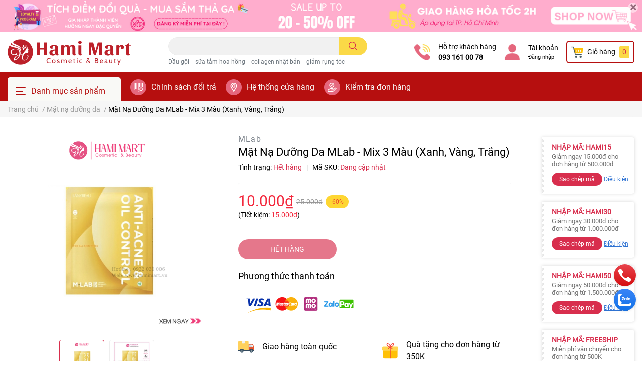

--- FILE ---
content_type: text/html; charset=utf-8
request_url: https://hamimart.vn/mat-na-duong-da-m-lab-vang
body_size: 51166
content:
<!DOCTYPE html>
<html lang="vi">
	<head>
		<meta charset="UTF-8" />
		<meta name="theme-color" content="#f02b2b" />
		<link rel="canonical" href="https://hamimart.vn/mat-na-duong-da-m-lab-vang"/>
		<meta name='revisit-after' content='2 days' />
		<meta name="robots" content="noodp,index,follow" />		<meta name="viewport" content="width=device-width, initial-scale=1.0, maximum-scale=1.0"/>

		<meta name="description" content="">
		<title>Mặt Nạ Dưỡng Da MLab - Mix 3 Màu (Xanh, Vàng, Trắng)</title>
		<meta name="keywords" content="Mặt Nạ Dưỡng Da MLab - Mix 3 Màu (Xanh, Vàng, Trắng), Mặt nạ dưỡng da, Chăm sóc da mặt, sale, Hami Mart - Cosmetic & Beauty, hamimart.vn"/>		
		

	<meta property="og:type" content="product">
	<meta property="og:title" content="Mặt Nạ Dưỡng Da MLab - Mix 3 Màu (Xanh, Vàng, Trắng)">
	
		<meta property="og:image" content="https://bizweb.dktcdn.net/thumb/grande/100/448/072/products/mat-na-mlab-vang.png?v=1655893663633">
		<meta property="og:image:secure_url" content="https://bizweb.dktcdn.net/thumb/grande/100/448/072/products/mat-na-mlab-vang.png?v=1655893663633">
	
		<meta property="og:image" content="https://bizweb.dktcdn.net/thumb/grande/100/448/072/products/b3485976-2678-4473-86d8-e71fcccd2546.jpg?v=1681016847437">
		<meta property="og:image:secure_url" content="https://bizweb.dktcdn.net/thumb/grande/100/448/072/products/b3485976-2678-4473-86d8-e71fcccd2546.jpg?v=1681016847437">
	
	<meta property="og:price:amount" content="10.000">
	<meta property="og:price:currency" content="VND">

<meta property="og:description" content="">
<meta property="og:url" content="https://hamimart.vn/mat-na-duong-da-m-lab-vang">
<meta property="og:site_name" content="Hami Mart - Cosmetic & Beauty">		<link rel="icon" href="//bizweb.dktcdn.net/100/448/072/themes/851336/assets/favicon.png?1741593435798" type="image/x-icon" />		<link  rel="dns-prefetch" href="https://fonts.googleapis.com">
<link  rel="dns-prefetch" href="https://fonts.gstatic.com" >
<link  rel="dns-prefetch" href="https://bizweb.dktcdn.net" >
<link rel="dns-prefetch" href="https://hamimart.vn">
<link rel="preload" as='style' type="text/css" href="//bizweb.dktcdn.net/100/448/072/themes/851336/assets/main.scss.css?1741593435798">
<link rel="preload" as='style'  type="text/css" href="//bizweb.dktcdn.net/100/448/072/themes/851336/assets/index.scss.css?1741593435798">
<link rel="preload" as='style'  type="text/css" href="//bizweb.dktcdn.net/100/448/072/themes/851336/assets/bootstrap-4-3-min.css?1741593435798">

<link rel="preload" as='style'  type="text/css" href="//bizweb.dktcdn.net/100/448/072/themes/851336/assets/responsive.scss.css?1741593435798">
<link rel="preload" as='style'  type="text/css" href="//bizweb.dktcdn.net/100/448/072/themes/851336/assets/product_infor_style.scss.css?1741593435798">
<link rel="preload" as='style'  type="text/css" href="//bizweb.dktcdn.net/100/448/072/themes/851336/assets/quickviews_popup_cart.scss.css?1741593435798">



<link rel="preload" as="image" href="//bizweb.dktcdn.net/thumb/large/100/448/072/products/mat-na-mlab-vang.png?v=1655893663633">
				<link rel="stylesheet" href="//bizweb.dktcdn.net/100/448/072/themes/851336/assets/bootstrap-4-3-min.css?1741593435798">
				<style>
			:root{
				--text-color: #000000;
				--text-secondary-color:#666666;
				--primary-color: #d82e4d;
				--secondary-color:#fbd947;
				--price-color: #f3283d;
				--topbar-bg: #fdd835;
				--topbar-color: #000000;
				--subheader-background: #b60f0f;
				--subheader-color: #f9f9f6;
				--label-background: #fed632;
				--label-color: #ee4d2d;
				--footer-bg:#efefef;
				--footer-color:#000000;
				--show-loadmore: none!important;				--order-loadmore: -1!important;				--sale-pop-color: #d82e4d;
				--buynow-color: #d82e4d;
				--addtocart-color: #d82e4d;
				--cta-color: #d82e4d;
				--coupon-title-color: #d82e4d;
				--coupon-button-color: #d82e4d;
				--col-menu: 3;
			}
		</style>
		<link href="//bizweb.dktcdn.net/100/448/072/themes/851336/assets/main.scss.css?1741593435798" rel="stylesheet" type="text/css" media="all" />	

		<link href="//bizweb.dktcdn.net/100/448/072/themes/851336/assets/product_infor_style.scss.css?1741593435798" rel="stylesheet" type="text/css" media="all" />
		<link href="//bizweb.dktcdn.net/100/448/072/themes/851336/assets/quickviews_popup_cart.scss.css?1741593435798" rel="stylesheet" type="text/css" media="all" />
										<link href="//bizweb.dktcdn.net/100/448/072/themes/851336/assets/product_style.scss.css?1741593435798" rel="stylesheet" type="text/css" media="all" />								<link rel="preload" as="script" href="//bizweb.dktcdn.net/100/448/072/themes/851336/assets/jquery.js?1741593435798" />
		<script src="//bizweb.dktcdn.net/100/448/072/themes/851336/assets/jquery.js?1741593435798" type="text/javascript"></script>
				<link rel="preload" as="script" href="//bizweb.dktcdn.net/100/448/072/themes/851336/assets/slick-min.js?1741593435798" />
		<script src="//bizweb.dktcdn.net/100/448/072/themes/851336/assets/slick-min.js?1741593435798" type="text/javascript"></script>
				<link href="//bizweb.dktcdn.net/100/448/072/themes/851336/assets/responsive.scss.css?1741593435798" rel="stylesheet" type="text/css" media="all" />
		<script>
	var Bizweb = Bizweb || {};
	Bizweb.store = 'hami-mart.mysapo.net';
	Bizweb.id = 448072;
	Bizweb.theme = {"id":851336,"name":"EGA Cosmetic","role":"main"};
	Bizweb.template = 'product';
	if(!Bizweb.fbEventId)  Bizweb.fbEventId = 'xxxxxxxx-xxxx-4xxx-yxxx-xxxxxxxxxxxx'.replace(/[xy]/g, function (c) {
	var r = Math.random() * 16 | 0, v = c == 'x' ? r : (r & 0x3 | 0x8);
				return v.toString(16);
			});		
</script>
<script>
	(function () {
		function asyncLoad() {
			var urls = ["//newproductreviews.sapoapps.vn/assets/js/productreviews.min.js?store=hami-mart.mysapo.net","https://buyx-gety.sapoapps.vn/assets/script.v2.js?store=hami-mart.mysapo.net","https://google-shopping-v2.sapoapps.vn/api/conversion-tracker/global-tag/2381?store=hami-mart.mysapo.net","https://google-shopping-v2.sapoapps.vn/api/conversion-tracker/event-tag/2381?store=hami-mart.mysapo.net","https://aff.sapoapps.vn/api/proxy/scripttag.js?store=hami-mart.mysapo.net","https://statistic-blog-v2.sapoapps.vn/api/script-tag.js?store=hami-mart.mysapo.net","https://quantitybreak.bizweb.vn/script.js?store=hami-mart.mysapo.net","https://social-contact.sapoapps.vn/api/genscript/script_fb_init?store=hami-mart.mysapo.net"];
			for (var i = 0; i < urls.length; i++) {
				var s = document.createElement('script');
				s.type = 'text/javascript';
				s.async = true;
				s.src = urls[i];
				var x = document.getElementsByTagName('script')[0];
				x.parentNode.insertBefore(s, x);
			}
		};
		window.attachEvent ? window.attachEvent('onload', asyncLoad) : window.addEventListener('load', asyncLoad, false);
	})();
</script>


<script>
	window.BizwebAnalytics = window.BizwebAnalytics || {};
	window.BizwebAnalytics.meta = window.BizwebAnalytics.meta || {};
	window.BizwebAnalytics.meta.currency = 'VND';
	window.BizwebAnalytics.tracking_url = '/s';

	var meta = {};
	
	meta.product = {"id": 24838127, "vendor": "MLab", "name": "Mặt Nạ Dưỡng Da MLab - Mix 3 Màu (Xanh, Vàng, Trắng)",
	"type": "Mặt nạ", "price": 10000 };
	
	
	for (var attr in meta) {
	window.BizwebAnalytics.meta[attr] = meta[attr];
	}
</script>

	
		<script src="/dist/js/stats.min.js?v=96f2ff2"></script>
	












						<script rel="dns-prefetch" type="text/javascript" >var ProductReviewsAppUtil=ProductReviewsAppUtil || {};</script>

		
<script type="application/ld+json">
        {
        "@context": "http://schema.org",
        "@type": "BreadcrumbList",
        "itemListElement": 
        [
            {
                "@type": "ListItem",
                "position": 1,
                "item": 
                {
                  "@id": "https://hamimart.vn",
                  "name": "Trang chủ"
                }
            },
      
            {
                "@type": "ListItem",
                "position": 2,
                "item": 
                {
                  "@id": "https://hamimart.vn/mat-na-duong-da-m-lab-vang",
                  "name": "Mặt Nạ Dưỡng Da MLab - Mix 3 Màu (Xanh, Vàng, Trắng)"
                }
            }
      
        
      
      
      
      
    
        ]
        }
</script>
		<!--
			Theme Information
			--------------------------------------
			Theme ID: EGA Cosmetic
			Version: v1.1.1_20211224
			Company: EGANY
			changelog: //bizweb.dktcdn.net/100/448/072/themes/851336/assets/ega-changelog.js?1741593435798
			---------------------------------------
		-->

	<link href="//bizweb.dktcdn.net/100/448/072/themes/851336/assets/appcombo.css?1741593435798" rel="stylesheet" type="text/css" media="all" />
<link href="//bizweb.dktcdn.net/100/448/072/themes/851336/assets/appbulk-available-notice.css?1741593435798" rel="stylesheet" type="text/css" media="all" />
</head>
	<body  >

		<div class="opacity_menu"></div>
		
<div class="top-banner position-relative" style="background: #fbaad6">
	<div class="container text-center px-0" >
				<a class="position-relative  d-sm-none d-block" 
		   style="max-height: 39px;height:  calc( 39 * 100vw /414 )"
		   href="/collections/all" 
		   title="Banner top">
			<img class='img-fluid position-absolute ' src="//bizweb.dktcdn.net/100/448/072/themes/851336/assets/top_banner_mb.jpg?1741593435798" 
				 style="left:0"
				 alt="Banner top"
				 width="414"
				 height="39"
				 loading="lazy"
				 >

		</a>
				<a class="position-relative   d-sm-block d-none " 
		   style="max-height: 70px;height:  calc( 70 * 100vw /1410 )"
		   href="/collections/all" 
		   title="Banner top">
			<picture>

				<source media="(max-width: 480px)" srcset="//bizweb.dktcdn.net/thumb/large/100/448/072/themes/851336/assets/top_banner.jpg?1741593435798">

				<img class='img-fluid position-absolute' src="//bizweb.dktcdn.net/100/448/072/themes/851336/assets/top_banner.jpg?1741593435798" 
					 style="left:0"
					 alt="Banner top"
					 width="1410"
					 height="70"
					 loading="lazy"
					 >
			</picture>

		</a>
		<button type="button" class="close " 
				aria-label="Close" style="z-index: 9;"><span aria-hidden="true">×</span></button>
	</div>

</div>
<script>
	$(document).ready(()=>{
		$('.top-banner .close').click(()=>{
			$('.top-banner').slideToggle()
			sessionStorage.setItem("top-banner",true)
		})


	})

</script>

<header class="header header_menu">
	<div class="mid-header wid_100 d-flex align-items-center">
		<div class="container ">
			<div class="row align-items-center">
				<div class="col-3 header-right d-lg-none d-block">
					<div class="toggle-nav btn menu-bar mr-4 ml-0 p-0  d-lg-none d-flex text-white">
						<span class="bar"></span>
						<span class="bar"></span>
						<span class="bar"></span>
					</div>
				</div>
				<div class="col-6 col-xl-3 col-lg-3 header-left">
					
					<a href="/" class="logo-wrapper ">	
						<img class="img-fluid"
							 src="//bizweb.dktcdn.net/100/448/072/themes/851336/assets/logo.png?1741593435798" 
							 alt="logo Hami Mart - Cosmetic & Beauty"
							 width="248"
							 height="53"
							 >
					</a>
					
				
				</div>
				<div class="col-xl-4 col-lg-4 col-12 header-center" id="search-header">
					<form action="/search" method="get" class="input-group search-bar custom-input-group " role="search">
	<input type="text" name="query" value="" autocomplete="off" 
		   class="input-group-field auto-search form-control " required="" 
		   data-placeholder="Tìm theo tên sản phẩm...; Tìm theo thương hiệu...;
Tìm theo công dụng ...;">
	<input type="hidden" name="type" value="product">
	<span class="input-group-btn btn-action">
		<button type="submit"  aria-label="search" class="btn text-white icon-fallback-text h-100">
			<svg class="icon">
	<use xlink:href="#icon-search" />
</svg>		</button>
	</span>

</form>
	
<div class="search-overlay">
	
</div>

					
										
										<div class="search-dropdow">
						<ul class="search__list pl-0 d-flex list-unstyled mb-0 flex-wrap">
							<li class="mr-2" >
								<a id="filter-search-dau-goi" href="/search?q=tags:(D%E1%BA%A7u+g%E1%BB%99i)&type=product">Dầu gội</a>
							</li>	
							<li class="mr-2" >
								<a id="filter-search-sua-tam-hoa-hong" href="/search?q=tags:(+s%E1%BB%AFa+t%E1%BA%AFm+hoa+h%E1%BB%93ng)&type=product"> sữa tắm hoa hồng</a>
							</li>	
							<li class="mr-2" >
								<a id="filter-search-collagen-nhat-ban" href="/search?q=tags:(+collagen+nh%E1%BA%ADt+b%E1%BA%A3n)&type=product"> collagen nhật bản</a>
							</li>	
							<li class="mr-2" >
								<a id="filter-search-giam-rung-toc" href="/search?q=tags:(+gi%E1%BA%A3m+r%E1%BB%A5ng+t%C3%B3c)&type=product"> giảm rụng tóc</a>
							</li>	
						</ul>
					</div>
														</div>
				<div class="col-3 col-xl-5 col-lg-5 ">
					<ul class="header-right mb-0 float-right list-unstyled  d-flex align-items-center">
	<li class='media d-lg-flex d-none hotline '>
			<img loading="lazy"
				 src="//bizweb.dktcdn.net/100/448/072/themes/851336/assets/phone_icon.png?1741593435798" 
				 width="32" height="32" class="mr-3 align-self-center" 
				   alt="phone_icon"/>

		<div class="media-body d-md-flex flex-column d-none ">
			<span>Hỗ trợ khách hàng</span>
			<a class="font-weight-bold d-block" href="tel:0931610078" title="093 161 00 78">
				093 161 00 78
			</a>
		</div>
	</li>
	<li class='ml-4 mr-4 mr-md-3 ml-md-3 media d-lg-flex d-none '>
		<img loading="lazy" src="//bizweb.dktcdn.net/100/448/072/themes/851336/assets/account_icon.png?1741593435798"  width="32" height="32" alt="account_icon"
			 class="  mr-3 align-self-center" />
		<div class="media-body d-md-flex flex-column d-none ">
						<a rel="nofollow" href="/account/login"  class="d-block" title="Tài khoản" >
				Tài khoản
			</a>
			<small>
				<a href="/account/login" title="Đăng nhập" class="font-weight: light">
					Đăng nhập
				</a> </small>
			
		</div>
	</li>
	<li class="cartgroup  ml-0 mr-2 mr-md-0">
		<div class="mini-cart text-xs-center">
			<a class="img_hover_cart" href="/cart" title="Giỏ hàng" >  
						<img 
							  loading="lazy" 
							 src="//bizweb.dktcdn.net/100/448/072/themes/851336/assets/cart_icon.png?1741593435798" 
							  width="24" height="24"
							  alt="cart_icon"
							 />

				<span class='mx-2 d-xl-block d-none'>Giỏ hàng</span>
				<span class="count_item count_item_pr">0</span>
			</a>
			<div class="top-cart-content card ">
				<ul id="cart-sidebar" class="mini-products-list count_li list-unstyled">
					<li class="list-item">
						<ul></ul>
					</li>
					<li class="action">

					</li>
				</ul>
			</div>
		</div>
	</li>

</ul>
				</div>
			</div>
		</div>
	</div>

</header>

<!-- subheader == mobile nav -->
<div class="subheader ">
	<div class="container ">
	
	<div class="toogle-nav-wrapper 	" >
		<div class="icon-bar btn menu-bar mr-2  p-0 d-inline-flex">
						<span class="bar"></span>
						<span class="bar"></span>
						<span class="bar"></span>
					</div>
	Danh mục sản phẩm

		<div class="navigation-wrapper ">
				
		<nav class="h-100">
<ul  class="navigation list-group list-group-flush scroll">
		
	
	
			<li class="menu-item list-group-item">
		<a href="/uu-dai-hot" class="menu-item__link" title="Ưu đãi hot">
				<img src="[data-uri]" 
		 alt="Ưu đãi hot" />
						<span>Ưu đãi hot</span>
			
			<i class='float-right' data-toggle-submenu>
			

<svg class="icon" >
	<use xlink:href="#icon-arrow" />
</svg>
			</i>
			</a>			
			
				<div class="submenu scroll">
						<ul class="submenu__list">
			
			
			
			<li class="submenu__item submenu__item--main">
					<a class="link" href="/san-pham-noi-bat" title="Sản phẩm nổi bật">Sản phẩm nổi bật</a>
				</li>
			
			
			
			
			<li class="submenu__item submenu__item--main">
					<a class="link" href="/san-pham-khuyen-mai" title="Sản phẩm khuyến mãi">Sản phẩm khuyến mãi</a>
				</li>
			
			
			
			
			<li class="submenu__item submenu__item--main">
					<a class="link" href="/nuoc-hoa" title="Nước hoa">Nước hoa</a>
				</li>
			
			
		</ul>
		</div>
			</li>
	
	
	
			<li class="menu-item list-group-item">
		<a href="/cham-soc-toc" class="menu-item__link" title="Chăm sóc tóc">
				<img src="[data-uri]" 
		 alt="Chăm sóc tóc" />
						<span>Chăm sóc tóc</span>
			
			<i class='float-right' data-toggle-submenu>
			

<svg class="icon" >
	<use xlink:href="#icon-arrow" />
</svg>
			</i>
			</a>			
			
				<div class="submenu scroll">
						<ul class="submenu__list">
			
			
			
			<li class="submenu__item submenu__item--main">
					<a class="link" href="/dau-goi" title="Dầu gội - Dầu xả">Dầu gội - Dầu xả</a>
				</li>
			
			
			
			
			<li class="submenu__item submenu__item--main">
					<a class="link" href="/duong-toc" title="Dưỡng tóc">Dưỡng tóc</a>
				</li>
			
			
			
			
			<li class="submenu__item submenu__item--main">
					<a class="link" href="/kich-moc-toc-nhanh" title="Serum - Tinh chất dưỡng tóc">Serum - Tinh chất dưỡng tóc</a>
				</li>
			
			
			
			
			<li class="submenu__item submenu__item--main">
					<a class="link" href="/phan-phu-kho-toc" title="Phấn phủ khô tóc">Phấn phủ khô tóc</a>
				</li>
			
			
			
			
			<li class="submenu__item submenu__item--main">
					<a class="link" href="/dau-goi-phu-bac" title="Dầu gội phủ bạc">Dầu gội phủ bạc</a>
				</li>
			
			
		</ul>
		</div>
			</li>
	
	
	
			<li class="menu-item list-group-item">
		<a href="/cham-soc-da-mat" class="menu-item__link" title="Chăm sóc da mặt">
				<img src="[data-uri]" 
		 alt="Chăm sóc da mặt" />
						<span>Chăm sóc da mặt</span>
			
			<i class='float-right' data-toggle-submenu>
			

<svg class="icon" >
	<use xlink:href="#icon-arrow" />
</svg>
			</i>
			</a>			
			
				<div class="submenu scroll">
						<ul class="submenu__list">
			
			
			
			<li class="submenu__item submenu__item--main">
					<a class="link" href="/tay-trang" title="Tẩy trang">Tẩy trang</a>
				</li>
			
			
			
			
			<li class="submenu__item submenu__item--main">
					<a class="link" href="/sua-rua-mat" title="Sữa rửa mặt">Sữa rửa mặt</a>
				</li>
			
			
			
			
			<li class="submenu__item submenu__item--main">
					<a class="link" href="/toner" title="Toner">Toner</a>
				</li>
			
			
			
			
			<li class="submenu__item submenu__item--main">
					<a class="link" href="/kem-duong" title="Kem dưỡng">Kem dưỡng</a>
				</li>
			
			
			
			
			<li class="submenu__item submenu__item--main">
					<a class="link" href="/mat-na-duong-da" title="Mặt nạ dưỡng da">Mặt nạ dưỡng da</a>
				</li>
			
			
			
			
			<li class="submenu__item submenu__item--main">
					<a class="link" href="/kem-chong-nang" title="Kem chống nắng">Kem chống nắng</a>
				</li>
			
			
			
			
			<li class="submenu__item submenu__item--main">
					<a class="link" href="/bong-tay-trang" title="Bông tẩy trang">Bông tẩy trang</a>
				</li>
			
			
			
			
			<li class="submenu__item submenu__item--main">
					<a class="link" href="/xit-khoang" title="Xịt khoáng">Xịt khoáng</a>
				</li>
			
			
			
			
			<li class="submenu__item submenu__item--main">
					<a class="link" href="/cham-soc-moi" title="Chăm sóc môi">Chăm sóc môi</a>
				</li>
			
			
			
			
			<li class="submenu__item submenu__item--main">
					<a class="link" href="/cham-soc-da-vung-mat" title="Chăm sóc da vùng Mắt">Chăm sóc da vùng Mắt</a>
				</li>
			
			
			
			
			<li class="submenu__item submenu__item--main">
					<a class="link" href="/giay-tham-dau" title="Giấy thấm dầu">Giấy thấm dầu</a>
				</li>
			
			
			
			
			<li class="submenu__item submenu__item--main">
					<a class="link" href="/tri-mun" title="Trị mụn">Trị mụn</a>
				</li>
			
			
			
			
			<li class="submenu__item submenu__item--main">
					<a class="link" href="/tri-nam-tan-nhang" title="Trị nám - Tàn nhang">Trị nám - Tàn nhang</a>
				</li>
			
			
			
			
			<li class="submenu__item submenu__item--main">
					<a class="link" href="/bo-san-pham-cham-soc-da" title="Bộ sản phẩm chăm sóc da">Bộ sản phẩm chăm sóc da</a>
				</li>
			
			
			
			
			<li class="submenu__item submenu__item--main">
					<a class="link" href="/serum-tinh-chat" title="Serum - Tinh chất">Serum - Tinh chất</a>
				</li>
			
			
		</ul>
		</div>
			</li>
	
	
	
			<li class="menu-item list-group-item">
		<a href="/cham-soc-co-the" class="menu-item__link" title="Chăm sóc cơ thể">
				<img src="[data-uri]" 
		 alt="Chăm sóc cơ thể" />
						<span>Chăm sóc cơ thể</span>
			
			<i class='float-right' data-toggle-submenu>
			

<svg class="icon" >
	<use xlink:href="#icon-arrow" />
</svg>
			</i>
			</a>			
			
				<div class="submenu scroll">
						<ul class="submenu__list">
			
			
			
			<li class="submenu__item submenu__item--main">
					<a class="link" href="/sua-tam" title="Sữa tắm">Sữa tắm</a>
				</li>
			
			
			
			
			<li class="submenu__item submenu__item--main">
					<a class="link" href="/duong-the" title="Dưỡng ẩm">Dưỡng ẩm</a>
				</li>
			
			
			
			
			<li class="submenu__item submenu__item--main">
					<a class="link" href="/tam-trang" title="Dưỡng trắng">Dưỡng trắng</a>
				</li>
			
			
			
			
			<li class="submenu__item submenu__item--main">
					<a class="link" href="/tay-da-chet-body" title="Tẩy da chết body">Tẩy da chết body</a>
				</li>
			
			
			
			
			<li class="submenu__item submenu__item--main">
					<a class="link" href="/duong-tay-chan" title="Dưỡng tay chân">Dưỡng tay chân</a>
				</li>
			
			
			
			
			<li class="submenu__item submenu__item--main">
					<a class="link" href="/nach" title="Vùng Nách">Vùng Nách</a>
				</li>
			
			
			
			
			<li class="submenu__item submenu__item--main">
					<a class="link" href="/tam-trang" title="Tắm trắng">Tắm trắng</a>
				</li>
			
			
			
			
			<li class="submenu__item submenu__item--main">
					<a class="link" href="/kem-tan-mo" title="Kem tan mỡ">Kem tan mỡ</a>
				</li>
			
			
			
			
			<li class="submenu__item submenu__item--main">
					<a class="link" href="/kem-tri-seo" title="Kem trị sẹo">Kem trị sẹo</a>
				</li>
			
			
			
			
			<li class="submenu__item submenu__item--main">
					<a class="link" href="/lan-xit-khu-mui" title="Lăn - Xịt khử mùi">Lăn - Xịt khử mùi</a>
				</li>
			
			
			
			
			<li class="submenu__item submenu__item--main">
					<a class="link" href="/xit-thom-toan-than" title="Xịt thơm toàn thân">Xịt thơm toàn thân</a>
				</li>
			
			
		</ul>
		</div>
			</li>
	
	
	
			<li class="menu-item list-group-item">
		<a href="/cham-soc-ca-nhan" class="menu-item__link" title="Chăm sóc cá nhân">
				<img src="[data-uri]" 
		 alt="Chăm sóc cá nhân" />
						<span>Chăm sóc cá nhân</span>
			
			<i class='float-right' data-toggle-submenu>
			

<svg class="icon" >
	<use xlink:href="#icon-arrow" />
</svg>
			</i>
			</a>			
			
				<div class="submenu scroll">
						<ul class="submenu__list">
			
			
			
			<li class="submenu__item submenu__item--main">
					<a class="link" href="/kem-danh-rang" title="Kem đánh răng">Kem đánh răng</a>
				</li>
			
			
			
			
			<li class="submenu__item submenu__item--main">
					<a class="link" href="/mieng-dan-nguc" title="Miếng dán ngực">Miếng dán ngực</a>
				</li>
			
			
			
			
			<li class="submenu__item submenu__item--main">
					<a class="link" href="/nuoc-hoa" title="Nước hoa">Nước hoa</a>
				</li>
			
			
			
			
			<li class="submenu__item submenu__item--main">
					<a class="link" href="/phong-chong-dich" title="Phòng chống dịch">Phòng chống dịch</a>
				</li>
			
			
			
			
			<li class="submenu__item submenu__item--main">
					<a class="link" href="/kem-tri-tham-lam-hong" title="Kem trị thâm - Làm hồng">Kem trị thâm - Làm hồng</a>
				</li>
			
			
			
			
			<li class="submenu__item submenu__item--main">
					<a class="link" href="/vien-dat-phu-khoa" title="Viên đặt phụ khoa">Viên đặt phụ khoa</a>
				</li>
			
			
			
			
			<li class="submenu__item submenu__item--main">
					<a class="link" href="/san-pham-ve-tinh-yeu-tinh-duc" title="Sản phẩm về tình yêu - Tình dục">Sản phẩm về tình yêu - Tình dục</a>
				</li>
			
			
			
			
			<li class="submenu__item submenu__item--main">
					<a class="link" href="/kem-tay-long" title="Kem tẩy lông">Kem tẩy lông</a>
				</li>
			
			
			
			
			<li class="submenu__item submenu__item--main">
					<a class="link" href="/dung-dich-ve-sinh" title="Dung dịch vệ sinh">Dung dịch vệ sinh</a>
				</li>
			
			
			
			
			<li class="submenu__item submenu__item--main">
					<a class="link" href="/nuoc-hoa-vung-kin" title="Nước hoa vùng kín">Nước hoa vùng kín</a>
				</li>
			
			
		</ul>
		</div>
			</li>
	
	
	
			<li class="menu-item list-group-item">
		<a href="/thiet-bi-lam-dep" class="menu-item__link" title="Phụ kiện làm đẹp">
				<img src="[data-uri]" 
		 alt="Phụ kiện làm đẹp" />
						<span>Phụ kiện làm đẹp</span>
			
			<i class='float-right' data-toggle-submenu>
			

<svg class="icon" >
	<use xlink:href="#icon-arrow" />
</svg>
			</i>
			</a>			
			
				<div class="submenu scroll">
						<ul class="submenu__list">
			
			
			
			<li class="submenu__item submenu__item--main">
					<a class="link" href="/bo-quan-nong" title="Bộ quấn nóng">Bộ quấn nóng</a>
				</li>
			
			
			
			
			<li class="submenu__item submenu__item--main">
					<a class="link" href="/dai-siet-eo" title="Đai siết eo">Đai siết eo</a>
				</li>
			
			
			
			
			<li class="submenu__item submenu__item--main">
					<a class="link" href="/may-rua-mat" title="Máy rửa mặt">Máy rửa mặt</a>
				</li>
			
			
			
			
			<li class="submenu__item submenu__item--main">
					<a class="link" href="/may-massage-nang-co" title="Máy massage nâng cơ">Máy massage nâng cơ</a>
				</li>
			
			
		</ul>
		</div>
			</li>
	
	
	
			<li class="menu-item list-group-item">
		<a href="/thuc-pham-chuc-nang" class="menu-item__link" title="Thực phẩm chức năng">
				<img src="[data-uri]" 
		 alt="Thực phẩm chức năng" />
						<span>Thực phẩm chức năng</span>
			
			<i class='float-right' data-toggle-submenu>
			

<svg class="icon" >
	<use xlink:href="#icon-arrow" />
</svg>
			</i>
			</a>			
			
				<div class="submenu scroll">
						<ul class="submenu__list">
			
			
			
			<li class="submenu__item submenu__item--main">
					<a class="link" href="/collagen" title="Collagen">Collagen</a>
				</li>
			
			
			
			
			<li class="submenu__item submenu__item--main">
					<a class="link" href="/placenta" title="Placenta">Placenta</a>
				</li>
			
			
			
			
			<li class="submenu__item submenu__item--main">
					<a class="link" href="/thach-trang-da-dep-da" title="Trắng da - Đẹp da">Trắng da - Đẹp da</a>
				</li>
			
			
			
			
			<li class="submenu__item submenu__item--main">
					<a class="link" href="/giam-can" title="Giảm cân">Giảm cân</a>
				</li>
			
			
			
			
			<li class="submenu__item submenu__item--main">
					<a class="link" href="/tang-can" title="Hỗ trợ tăng cân">Hỗ trợ tăng cân</a>
				</li>
			
			
			
			
			<li class="submenu__item submenu__item--main">
					<a class="link" href="/thai-doc-detox" title="Thải độc - Detox">Thải độc - Detox</a>
				</li>
			
			
			
			
			<li class="submenu__item submenu__item--main">
					<a class="link" href="/tang-suc-de-khang" title="Tăng sức đề kháng">Tăng sức đề kháng</a>
				</li>
			
			
			
			
			<li class="submenu__item submenu__item--main">
					<a class="link" href="/vien-uong-no-nguc" title="Viên uống nở ngực">Viên uống nở ngực</a>
				</li>
			
			
			
			
			<li class="submenu__item submenu__item--main">
					<a class="link" href="/vien-uong-thom-co-the" title="Viên uống thơm cơ thể">Viên uống thơm cơ thể</a>
				</li>
			
			
			
			
			<li class="submenu__item submenu__item--main">
					<a class="link" href="/vien-uong-tri-nam-chong-nang-noi-sinh" title="Viên uống Trị nám - Chống nắng nội sinh">Viên uống Trị nám - Chống nắng nội sinh</a>
				</li>
			
			
			
			
			<li class="submenu__item submenu__item--main">
					<a class="link" href="/saffon-nhuy-hoa-nghe-tay" title="Saffon - Nhụy hoa nghệ tây">Saffon - Nhụy hoa nghệ tây</a>
				</li>
			
			
		</ul>
		</div>
			</li>
	
	
	
			<li class="menu-item list-group-item">
		<a href="/trang-diem-make-up" class="menu-item__link" title="Trang điểm - make up">
				<img src="[data-uri]" 
		 alt="Trang điểm - make up" />
						<span>Trang điểm - make up</span>
			
			<i class='float-right' data-toggle-submenu>
			

<svg class="icon" >
	<use xlink:href="#icon-arrow" />
</svg>
			</i>
			</a>			
			
				<div class="submenu scroll">
						<ul class="submenu__list">
			
			
			
			<li class="submenu__item submenu__item--main">
					<a class="link" href="/son-moi" title="Son môi">Son môi</a>
				</li>
			
			
			
			
			<li class="submenu__col">
				<span class="submenu__item submenu__item--main">
					<a class="link" href="/cushion-phan-nuoc" title="Cushion - Phấn nước">Cushion - Phấn nước</a>
				</span>
				
				 <span class="submenu__item submenu__item">
					 <a class="link" href="/cushion-phan-nuoc" title="Phấn nước Cushion">Phấn nước Cushion</a>
				 </span>
				
			</li>
			
			
			
			
			<li class="submenu__item submenu__item--main">
					<a class="link" href="/son-duong-moi" title="Son dưỡng môi">Son dưỡng môi</a>
				</li>
			
			
		</ul>
		</div>
			</li>
	
	
	
			<li class="menu-item list-group-item">
		<a href="/bo-san-pham-qua-tang" class="menu-item__link" title="Combo Tiết kiệm - Bộ Quà tặng">
				<img src="[data-uri]" 
		 alt="Combo Tiết kiệm - Bộ Quà tặng" />
						<span>Combo Tiết kiệm - Bộ Quà tặng</span>
			
			<i class='float-right' data-toggle-submenu>
			

<svg class="icon" >
	<use xlink:href="#icon-arrow" />
</svg>
			</i>
			</a>			
			
				<div class="submenu scroll">
						<ul class="submenu__list">
			
			
			
			<li class="submenu__item submenu__item--main">
					<a class="link" href="/set-qua-tang" title="Set quà tặng">Set quà tặng</a>
				</li>
			
			
			
			
			<li class="submenu__item submenu__item--main">
					<a class="link" href="/combo-tiet-kiem" title="Combo Tiết kiệm">Combo Tiết kiệm</a>
				</li>
			
			
			
			
			<li class="submenu__item submenu__item--main">
					<a class="link" href="/set-qua-tet-1" title="Sét Quà Tết">Sét Quà Tết</a>
				</li>
			
			
			
			
			<li class="submenu__item submenu__item--main">
					<a class="link" href="/set-qua-tet-2025" title="SÉT QUÀ TẾT 2025">SÉT QUÀ TẾT 2025</a>
				</li>
			
			
		</ul>
		</div>
			</li>
	
	
	
			<li class="menu-item list-group-item">
		<a href="/san-pham-khac" class="menu-item__link" title="Sản phẩm khác">
				<img src="[data-uri]" 
		 alt="Sản phẩm khác" />
						<span>Sản phẩm khác</span>
			
			<i class='float-right' data-toggle-submenu>
			

<svg class="icon" >
	<use xlink:href="#icon-arrow" />
</svg>
			</i>
			</a>			
			
				<div class="submenu scroll">
						<ul class="submenu__list">
			
			
			
			<li class="submenu__item submenu__item--main">
					<a class="link" href="/banh-keo-thuc-pham" title="Bánh kẹo - Thực phẩm">Bánh kẹo - Thực phẩm</a>
				</li>
			
			
			
			
			<li class="submenu__item submenu__item--main">
					<a class="link" href="/minisize-dung-thu" title="Minisize / Dùng thử">Minisize / Dùng thử</a>
				</li>
			
			
			
			
			<li class="submenu__item submenu__item--main">
					<a class="link" href="/banh-trung-thu" title="Bánh trung thu">Bánh trung thu</a>
				</li>
			
			
			
			
			<li class="submenu__item submenu__item--main">
					<a class="link" href="/yen-sao-cao-cap-1" title="Yến sào cao cấp">Yến sào cao cấp</a>
				</li>
			
			
			
			
			<li class="submenu__item submenu__item--main">
					<a class="link" href="/do-kho" title="Đồ khô">Đồ khô</a>
				</li>
			
			
			
			
			<li class="submenu__item submenu__item--main">
					<a class="link" href="/yen-chung-chao-yen" title="Yến chưng / Cháo yến">Yến chưng / Cháo yến</a>
				</li>
			
			
			
			
			<li class="submenu__item submenu__item--main">
					<a class="link" href="/vien-giat" title="Viên giặt">Viên giặt</a>
				</li>
			
			
			
			
			<li class="submenu__item submenu__item--main">
					<a class="link" href="/do-uong" title="Đồ uống">Đồ uống</a>
				</li>
			
			
			
			
			<li class="submenu__item submenu__item--main">
					<a class="link" href="/nen-thom" title="Nến thơm">Nến thơm</a>
				</li>
			
			
		</ul>
		</div>
			</li>
	
</ul>
</nav>
				

		</div>
		
	</div>
	
	<ul class="shop-policises list-unstyled  d-flex align-items-center flex-wrap m-0 pr-0">
							<li>
		<div class="">
			<img class="img-fluid " 
				 src="//bizweb.dktcdn.net/100/448/072/themes/851336/assets/policy_header_image_1.png?1741593435798" 
				 loading="lazy"
				 width="32"
				 height="32"
				 alt="Chính sách đổi trả">
		</div>
		<a class="link" href="https://hami-mart.mysapo.net/chinh-sach-doi-tra" title="Chính sách đổi trả">Chính sách đổi trả</a>
	</li>
								<li>
		<div class="">
			<img class="img-fluid " 
				 src="//bizweb.dktcdn.net/100/448/072/themes/851336/assets/policy_header_image_2.png?1741593435798" 
				 loading="lazy"
				 width="32"
				 height="32"
				 alt="Hệ thống cửa hàng">
		</div>
		<a class="link" href="/he-thong-cua-hang" title="Hệ thống cửa hàng">Hệ thống cửa hàng</a>
	</li>
								<li>
		<div class="">
			<img class="img-fluid " 
				 src="//bizweb.dktcdn.net/100/448/072/themes/851336/assets/policy_header_image_3.png?1741593435798" 
				 loading="lazy"
				 width="32"
				 height="32"
				 alt="Kiểm tra đơn hàng">
		</div>
		<a class="link" href="/apps/kiem-tra-don-hang" title="Kiểm tra đơn hàng">Kiểm tra đơn hàng</a>
	</li>
			
</ul>
		
</div>
</div>
<script type="text/x-custom-template" data-template="stickyHeader">
<header class="header header_sticky">

	<div class="mid-header wid_100 d-flex align-items-center">
		<div class="container">

			<div class="row align-items-center">
				<div class="col-2 col-md-3 header-left d-lg-none d-block py-1">
					<div class="toggle-nav btn menu-bar mr-4 ml-0 p-0  d-lg-none d-flex text-white">
						<span class="bar"></span>
						<span class="bar"></span>
						<span class="bar"></span>
					</div>
				</div>
				<div class="col-4 col-xl-3 col-lg-3  header-left d-none d-lg-flex align-items-center h-100">

					<div class="toogle-nav-wrapper w-100 " >
						<div class=" d-flex align-items-center" style="height: 52px; font-size: 1rem; font-weight: 500">
							<div class="icon-bar btn menu-bar mr-3 ml-0 p-0 d-inline-flex">
							<span class="bar"></span>
							<span class="bar"></span>
							<span class="bar"></span>
						</div>
						Danh mục sản phẩm
						</div>
						
						<div class="navigation-wrapper">
							<nav class="h-100">
<ul  class="navigation list-group list-group-flush scroll">
		
	
	
			<li class="menu-item list-group-item">
		<a href="/uu-dai-hot" class="menu-item__link" title="Ưu đãi hot">
				<img src="[data-uri]" 
		 alt="Ưu đãi hot" />
						<span>Ưu đãi hot</span>
			
			<i class='float-right' data-toggle-submenu>
			

<svg class="icon" >
	<use xlink:href="#icon-arrow" />
</svg>
			</i>
			</a>			
			
				<div class="submenu scroll">
						<ul class="submenu__list">
			
			
			
			<li class="submenu__item submenu__item--main">
					<a class="link" href="/san-pham-noi-bat" title="Sản phẩm nổi bật">Sản phẩm nổi bật</a>
				</li>
			
			
			
			
			<li class="submenu__item submenu__item--main">
					<a class="link" href="/san-pham-khuyen-mai" title="Sản phẩm khuyến mãi">Sản phẩm khuyến mãi</a>
				</li>
			
			
			
			
			<li class="submenu__item submenu__item--main">
					<a class="link" href="/nuoc-hoa" title="Nước hoa">Nước hoa</a>
				</li>
			
			
		</ul>
		</div>
			</li>
	
	
	
			<li class="menu-item list-group-item">
		<a href="/cham-soc-toc" class="menu-item__link" title="Chăm sóc tóc">
				<img src="[data-uri]" 
		 alt="Chăm sóc tóc" />
						<span>Chăm sóc tóc</span>
			
			<i class='float-right' data-toggle-submenu>
			

<svg class="icon" >
	<use xlink:href="#icon-arrow" />
</svg>
			</i>
			</a>			
			
				<div class="submenu scroll">
						<ul class="submenu__list">
			
			
			
			<li class="submenu__item submenu__item--main">
					<a class="link" href="/dau-goi" title="Dầu gội - Dầu xả">Dầu gội - Dầu xả</a>
				</li>
			
			
			
			
			<li class="submenu__item submenu__item--main">
					<a class="link" href="/duong-toc" title="Dưỡng tóc">Dưỡng tóc</a>
				</li>
			
			
			
			
			<li class="submenu__item submenu__item--main">
					<a class="link" href="/kich-moc-toc-nhanh" title="Serum - Tinh chất dưỡng tóc">Serum - Tinh chất dưỡng tóc</a>
				</li>
			
			
			
			
			<li class="submenu__item submenu__item--main">
					<a class="link" href="/phan-phu-kho-toc" title="Phấn phủ khô tóc">Phấn phủ khô tóc</a>
				</li>
			
			
			
			
			<li class="submenu__item submenu__item--main">
					<a class="link" href="/dau-goi-phu-bac" title="Dầu gội phủ bạc">Dầu gội phủ bạc</a>
				</li>
			
			
		</ul>
		</div>
			</li>
	
	
	
			<li class="menu-item list-group-item">
		<a href="/cham-soc-da-mat" class="menu-item__link" title="Chăm sóc da mặt">
				<img src="[data-uri]" 
		 alt="Chăm sóc da mặt" />
						<span>Chăm sóc da mặt</span>
			
			<i class='float-right' data-toggle-submenu>
			

<svg class="icon" >
	<use xlink:href="#icon-arrow" />
</svg>
			</i>
			</a>			
			
				<div class="submenu scroll">
						<ul class="submenu__list">
			
			
			
			<li class="submenu__item submenu__item--main">
					<a class="link" href="/tay-trang" title="Tẩy trang">Tẩy trang</a>
				</li>
			
			
			
			
			<li class="submenu__item submenu__item--main">
					<a class="link" href="/sua-rua-mat" title="Sữa rửa mặt">Sữa rửa mặt</a>
				</li>
			
			
			
			
			<li class="submenu__item submenu__item--main">
					<a class="link" href="/toner" title="Toner">Toner</a>
				</li>
			
			
			
			
			<li class="submenu__item submenu__item--main">
					<a class="link" href="/kem-duong" title="Kem dưỡng">Kem dưỡng</a>
				</li>
			
			
			
			
			<li class="submenu__item submenu__item--main">
					<a class="link" href="/mat-na-duong-da" title="Mặt nạ dưỡng da">Mặt nạ dưỡng da</a>
				</li>
			
			
			
			
			<li class="submenu__item submenu__item--main">
					<a class="link" href="/kem-chong-nang" title="Kem chống nắng">Kem chống nắng</a>
				</li>
			
			
			
			
			<li class="submenu__item submenu__item--main">
					<a class="link" href="/bong-tay-trang" title="Bông tẩy trang">Bông tẩy trang</a>
				</li>
			
			
			
			
			<li class="submenu__item submenu__item--main">
					<a class="link" href="/xit-khoang" title="Xịt khoáng">Xịt khoáng</a>
				</li>
			
			
			
			
			<li class="submenu__item submenu__item--main">
					<a class="link" href="/cham-soc-moi" title="Chăm sóc môi">Chăm sóc môi</a>
				</li>
			
			
			
			
			<li class="submenu__item submenu__item--main">
					<a class="link" href="/cham-soc-da-vung-mat" title="Chăm sóc da vùng Mắt">Chăm sóc da vùng Mắt</a>
				</li>
			
			
			
			
			<li class="submenu__item submenu__item--main">
					<a class="link" href="/giay-tham-dau" title="Giấy thấm dầu">Giấy thấm dầu</a>
				</li>
			
			
			
			
			<li class="submenu__item submenu__item--main">
					<a class="link" href="/tri-mun" title="Trị mụn">Trị mụn</a>
				</li>
			
			
			
			
			<li class="submenu__item submenu__item--main">
					<a class="link" href="/tri-nam-tan-nhang" title="Trị nám - Tàn nhang">Trị nám - Tàn nhang</a>
				</li>
			
			
			
			
			<li class="submenu__item submenu__item--main">
					<a class="link" href="/bo-san-pham-cham-soc-da" title="Bộ sản phẩm chăm sóc da">Bộ sản phẩm chăm sóc da</a>
				</li>
			
			
			
			
			<li class="submenu__item submenu__item--main">
					<a class="link" href="/serum-tinh-chat" title="Serum - Tinh chất">Serum - Tinh chất</a>
				</li>
			
			
		</ul>
		</div>
			</li>
	
	
	
			<li class="menu-item list-group-item">
		<a href="/cham-soc-co-the" class="menu-item__link" title="Chăm sóc cơ thể">
				<img src="[data-uri]" 
		 alt="Chăm sóc cơ thể" />
						<span>Chăm sóc cơ thể</span>
			
			<i class='float-right' data-toggle-submenu>
			

<svg class="icon" >
	<use xlink:href="#icon-arrow" />
</svg>
			</i>
			</a>			
			
				<div class="submenu scroll">
						<ul class="submenu__list">
			
			
			
			<li class="submenu__item submenu__item--main">
					<a class="link" href="/sua-tam" title="Sữa tắm">Sữa tắm</a>
				</li>
			
			
			
			
			<li class="submenu__item submenu__item--main">
					<a class="link" href="/duong-the" title="Dưỡng ẩm">Dưỡng ẩm</a>
				</li>
			
			
			
			
			<li class="submenu__item submenu__item--main">
					<a class="link" href="/tam-trang" title="Dưỡng trắng">Dưỡng trắng</a>
				</li>
			
			
			
			
			<li class="submenu__item submenu__item--main">
					<a class="link" href="/tay-da-chet-body" title="Tẩy da chết body">Tẩy da chết body</a>
				</li>
			
			
			
			
			<li class="submenu__item submenu__item--main">
					<a class="link" href="/duong-tay-chan" title="Dưỡng tay chân">Dưỡng tay chân</a>
				</li>
			
			
			
			
			<li class="submenu__item submenu__item--main">
					<a class="link" href="/nach" title="Vùng Nách">Vùng Nách</a>
				</li>
			
			
			
			
			<li class="submenu__item submenu__item--main">
					<a class="link" href="/tam-trang" title="Tắm trắng">Tắm trắng</a>
				</li>
			
			
			
			
			<li class="submenu__item submenu__item--main">
					<a class="link" href="/kem-tan-mo" title="Kem tan mỡ">Kem tan mỡ</a>
				</li>
			
			
			
			
			<li class="submenu__item submenu__item--main">
					<a class="link" href="/kem-tri-seo" title="Kem trị sẹo">Kem trị sẹo</a>
				</li>
			
			
			
			
			<li class="submenu__item submenu__item--main">
					<a class="link" href="/lan-xit-khu-mui" title="Lăn - Xịt khử mùi">Lăn - Xịt khử mùi</a>
				</li>
			
			
			
			
			<li class="submenu__item submenu__item--main">
					<a class="link" href="/xit-thom-toan-than" title="Xịt thơm toàn thân">Xịt thơm toàn thân</a>
				</li>
			
			
		</ul>
		</div>
			</li>
	
	
	
			<li class="menu-item list-group-item">
		<a href="/cham-soc-ca-nhan" class="menu-item__link" title="Chăm sóc cá nhân">
				<img src="[data-uri]" 
		 alt="Chăm sóc cá nhân" />
						<span>Chăm sóc cá nhân</span>
			
			<i class='float-right' data-toggle-submenu>
			

<svg class="icon" >
	<use xlink:href="#icon-arrow" />
</svg>
			</i>
			</a>			
			
				<div class="submenu scroll">
						<ul class="submenu__list">
			
			
			
			<li class="submenu__item submenu__item--main">
					<a class="link" href="/kem-danh-rang" title="Kem đánh răng">Kem đánh răng</a>
				</li>
			
			
			
			
			<li class="submenu__item submenu__item--main">
					<a class="link" href="/mieng-dan-nguc" title="Miếng dán ngực">Miếng dán ngực</a>
				</li>
			
			
			
			
			<li class="submenu__item submenu__item--main">
					<a class="link" href="/nuoc-hoa" title="Nước hoa">Nước hoa</a>
				</li>
			
			
			
			
			<li class="submenu__item submenu__item--main">
					<a class="link" href="/phong-chong-dich" title="Phòng chống dịch">Phòng chống dịch</a>
				</li>
			
			
			
			
			<li class="submenu__item submenu__item--main">
					<a class="link" href="/kem-tri-tham-lam-hong" title="Kem trị thâm - Làm hồng">Kem trị thâm - Làm hồng</a>
				</li>
			
			
			
			
			<li class="submenu__item submenu__item--main">
					<a class="link" href="/vien-dat-phu-khoa" title="Viên đặt phụ khoa">Viên đặt phụ khoa</a>
				</li>
			
			
			
			
			<li class="submenu__item submenu__item--main">
					<a class="link" href="/san-pham-ve-tinh-yeu-tinh-duc" title="Sản phẩm về tình yêu - Tình dục">Sản phẩm về tình yêu - Tình dục</a>
				</li>
			
			
			
			
			<li class="submenu__item submenu__item--main">
					<a class="link" href="/kem-tay-long" title="Kem tẩy lông">Kem tẩy lông</a>
				</li>
			
			
			
			
			<li class="submenu__item submenu__item--main">
					<a class="link" href="/dung-dich-ve-sinh" title="Dung dịch vệ sinh">Dung dịch vệ sinh</a>
				</li>
			
			
			
			
			<li class="submenu__item submenu__item--main">
					<a class="link" href="/nuoc-hoa-vung-kin" title="Nước hoa vùng kín">Nước hoa vùng kín</a>
				</li>
			
			
		</ul>
		</div>
			</li>
	
	
	
			<li class="menu-item list-group-item">
		<a href="/thiet-bi-lam-dep" class="menu-item__link" title="Phụ kiện làm đẹp">
				<img src="[data-uri]" 
		 alt="Phụ kiện làm đẹp" />
						<span>Phụ kiện làm đẹp</span>
			
			<i class='float-right' data-toggle-submenu>
			

<svg class="icon" >
	<use xlink:href="#icon-arrow" />
</svg>
			</i>
			</a>			
			
				<div class="submenu scroll">
						<ul class="submenu__list">
			
			
			
			<li class="submenu__item submenu__item--main">
					<a class="link" href="/bo-quan-nong" title="Bộ quấn nóng">Bộ quấn nóng</a>
				</li>
			
			
			
			
			<li class="submenu__item submenu__item--main">
					<a class="link" href="/dai-siet-eo" title="Đai siết eo">Đai siết eo</a>
				</li>
			
			
			
			
			<li class="submenu__item submenu__item--main">
					<a class="link" href="/may-rua-mat" title="Máy rửa mặt">Máy rửa mặt</a>
				</li>
			
			
			
			
			<li class="submenu__item submenu__item--main">
					<a class="link" href="/may-massage-nang-co" title="Máy massage nâng cơ">Máy massage nâng cơ</a>
				</li>
			
			
		</ul>
		</div>
			</li>
	
	
	
			<li class="menu-item list-group-item">
		<a href="/thuc-pham-chuc-nang" class="menu-item__link" title="Thực phẩm chức năng">
				<img src="[data-uri]" 
		 alt="Thực phẩm chức năng" />
						<span>Thực phẩm chức năng</span>
			
			<i class='float-right' data-toggle-submenu>
			

<svg class="icon" >
	<use xlink:href="#icon-arrow" />
</svg>
			</i>
			</a>			
			
				<div class="submenu scroll">
						<ul class="submenu__list">
			
			
			
			<li class="submenu__item submenu__item--main">
					<a class="link" href="/collagen" title="Collagen">Collagen</a>
				</li>
			
			
			
			
			<li class="submenu__item submenu__item--main">
					<a class="link" href="/placenta" title="Placenta">Placenta</a>
				</li>
			
			
			
			
			<li class="submenu__item submenu__item--main">
					<a class="link" href="/thach-trang-da-dep-da" title="Trắng da - Đẹp da">Trắng da - Đẹp da</a>
				</li>
			
			
			
			
			<li class="submenu__item submenu__item--main">
					<a class="link" href="/giam-can" title="Giảm cân">Giảm cân</a>
				</li>
			
			
			
			
			<li class="submenu__item submenu__item--main">
					<a class="link" href="/tang-can" title="Hỗ trợ tăng cân">Hỗ trợ tăng cân</a>
				</li>
			
			
			
			
			<li class="submenu__item submenu__item--main">
					<a class="link" href="/thai-doc-detox" title="Thải độc - Detox">Thải độc - Detox</a>
				</li>
			
			
			
			
			<li class="submenu__item submenu__item--main">
					<a class="link" href="/tang-suc-de-khang" title="Tăng sức đề kháng">Tăng sức đề kháng</a>
				</li>
			
			
			
			
			<li class="submenu__item submenu__item--main">
					<a class="link" href="/vien-uong-no-nguc" title="Viên uống nở ngực">Viên uống nở ngực</a>
				</li>
			
			
			
			
			<li class="submenu__item submenu__item--main">
					<a class="link" href="/vien-uong-thom-co-the" title="Viên uống thơm cơ thể">Viên uống thơm cơ thể</a>
				</li>
			
			
			
			
			<li class="submenu__item submenu__item--main">
					<a class="link" href="/vien-uong-tri-nam-chong-nang-noi-sinh" title="Viên uống Trị nám - Chống nắng nội sinh">Viên uống Trị nám - Chống nắng nội sinh</a>
				</li>
			
			
			
			
			<li class="submenu__item submenu__item--main">
					<a class="link" href="/saffon-nhuy-hoa-nghe-tay" title="Saffon - Nhụy hoa nghệ tây">Saffon - Nhụy hoa nghệ tây</a>
				</li>
			
			
		</ul>
		</div>
			</li>
	
	
	
			<li class="menu-item list-group-item">
		<a href="/trang-diem-make-up" class="menu-item__link" title="Trang điểm - make up">
				<img src="[data-uri]" 
		 alt="Trang điểm - make up" />
						<span>Trang điểm - make up</span>
			
			<i class='float-right' data-toggle-submenu>
			

<svg class="icon" >
	<use xlink:href="#icon-arrow" />
</svg>
			</i>
			</a>			
			
				<div class="submenu scroll">
						<ul class="submenu__list">
			
			
			
			<li class="submenu__item submenu__item--main">
					<a class="link" href="/son-moi" title="Son môi">Son môi</a>
				</li>
			
			
			
			
			<li class="submenu__col">
				<span class="submenu__item submenu__item--main">
					<a class="link" href="/cushion-phan-nuoc" title="Cushion - Phấn nước">Cushion - Phấn nước</a>
				</span>
				
				 <span class="submenu__item submenu__item">
					 <a class="link" href="/cushion-phan-nuoc" title="Phấn nước Cushion">Phấn nước Cushion</a>
				 </span>
				
			</li>
			
			
			
			
			<li class="submenu__item submenu__item--main">
					<a class="link" href="/son-duong-moi" title="Son dưỡng môi">Son dưỡng môi</a>
				</li>
			
			
		</ul>
		</div>
			</li>
	
	
	
			<li class="menu-item list-group-item">
		<a href="/bo-san-pham-qua-tang" class="menu-item__link" title="Combo Tiết kiệm - Bộ Quà tặng">
				<img src="[data-uri]" 
		 alt="Combo Tiết kiệm - Bộ Quà tặng" />
						<span>Combo Tiết kiệm - Bộ Quà tặng</span>
			
			<i class='float-right' data-toggle-submenu>
			

<svg class="icon" >
	<use xlink:href="#icon-arrow" />
</svg>
			</i>
			</a>			
			
				<div class="submenu scroll">
						<ul class="submenu__list">
			
			
			
			<li class="submenu__item submenu__item--main">
					<a class="link" href="/set-qua-tang" title="Set quà tặng">Set quà tặng</a>
				</li>
			
			
			
			
			<li class="submenu__item submenu__item--main">
					<a class="link" href="/combo-tiet-kiem" title="Combo Tiết kiệm">Combo Tiết kiệm</a>
				</li>
			
			
			
			
			<li class="submenu__item submenu__item--main">
					<a class="link" href="/set-qua-tet-1" title="Sét Quà Tết">Sét Quà Tết</a>
				</li>
			
			
			
			
			<li class="submenu__item submenu__item--main">
					<a class="link" href="/set-qua-tet-2025" title="SÉT QUÀ TẾT 2025">SÉT QUÀ TẾT 2025</a>
				</li>
			
			
		</ul>
		</div>
			</li>
	
	
	
			<li class="menu-item list-group-item">
		<a href="/san-pham-khac" class="menu-item__link" title="Sản phẩm khác">
				<img src="[data-uri]" 
		 alt="Sản phẩm khác" />
						<span>Sản phẩm khác</span>
			
			<i class='float-right' data-toggle-submenu>
			

<svg class="icon" >
	<use xlink:href="#icon-arrow" />
</svg>
			</i>
			</a>			
			
				<div class="submenu scroll">
						<ul class="submenu__list">
			
			
			
			<li class="submenu__item submenu__item--main">
					<a class="link" href="/banh-keo-thuc-pham" title="Bánh kẹo - Thực phẩm">Bánh kẹo - Thực phẩm</a>
				</li>
			
			
			
			
			<li class="submenu__item submenu__item--main">
					<a class="link" href="/minisize-dung-thu" title="Minisize / Dùng thử">Minisize / Dùng thử</a>
				</li>
			
			
			
			
			<li class="submenu__item submenu__item--main">
					<a class="link" href="/banh-trung-thu" title="Bánh trung thu">Bánh trung thu</a>
				</li>
			
			
			
			
			<li class="submenu__item submenu__item--main">
					<a class="link" href="/yen-sao-cao-cap-1" title="Yến sào cao cấp">Yến sào cao cấp</a>
				</li>
			
			
			
			
			<li class="submenu__item submenu__item--main">
					<a class="link" href="/do-kho" title="Đồ khô">Đồ khô</a>
				</li>
			
			
			
			
			<li class="submenu__item submenu__item--main">
					<a class="link" href="/yen-chung-chao-yen" title="Yến chưng / Cháo yến">Yến chưng / Cháo yến</a>
				</li>
			
			
			
			
			<li class="submenu__item submenu__item--main">
					<a class="link" href="/vien-giat" title="Viên giặt">Viên giặt</a>
				</li>
			
			
			
			
			<li class="submenu__item submenu__item--main">
					<a class="link" href="/do-uong" title="Đồ uống">Đồ uống</a>
				</li>
			
			
			
			
			<li class="submenu__item submenu__item--main">
					<a class="link" href="/nen-thom" title="Nến thơm">Nến thơm</a>
				</li>
			
			
		</ul>
		</div>
			</li>
	
</ul>
</nav>
						</div>
						
					</div>
					<div class="sticky-overlay">
						
					</div>
				</div>
				<div class=" col-8 col-md-6 col-lg-4 col-xl-4 header-center py-1" id="search-header">
					<form action="/search" method="get" class="input-group search-bar custom-input-group " role="search">
	<input type="text" name="query" value="" autocomplete="off" 
		   class="input-group-field auto-search form-control " required="" 
		   data-placeholder="Tìm theo tên sản phẩm...; Tìm theo thương hiệu...;
Tìm theo công dụng ...;">
	<input type="hidden" name="type" value="product">
	<span class="input-group-btn btn-action">
		<button type="submit"  aria-label="search" class="btn text-white icon-fallback-text h-100">
			<svg class="icon">
	<use xlink:href="#icon-search" />
</svg>		</button>
	</span>

</form>
	
<div class="search-overlay">
	
</div>

				</div>
				<div class="col-2 col-md-3 col-xl-5  col-lg-5 py-1">
					<ul class="header-right mb-0 float-right list-unstyled  d-flex align-items-center">
	<li class='media d-lg-flex d-none hotline '>
			<img loading="lazy"
				 src="//bizweb.dktcdn.net/100/448/072/themes/851336/assets/phone_icon.png?1741593435798" 
				 width="32" height="32" class="mr-3 align-self-center" 
				   alt="phone_icon"/>

		<div class="media-body d-md-flex flex-column d-none ">
			<span>Hỗ trợ khách hàng</span>
			<a class="font-weight-bold d-block" href="tel:0931610078" title="093 161 00 78">
				093 161 00 78
			</a>
		</div>
	</li>
	<li class='ml-4 mr-4 mr-md-3 ml-md-3 media d-lg-flex d-none '>
		<img loading="lazy" src="//bizweb.dktcdn.net/100/448/072/themes/851336/assets/account_icon.png?1741593435798"  width="32" height="32" alt="account_icon"
			 class="  mr-3 align-self-center" />
		<div class="media-body d-md-flex flex-column d-none ">
						<a rel="nofollow" href="/account/login"  class="d-block" title="Tài khoản" >
				Tài khoản
			</a>
			<small>
				<a href="/account/login" title="Đăng nhập" class="font-weight: light">
					Đăng nhập
				</a> </small>
			
		</div>
	</li>
	<li class="cartgroup  ml-0 mr-2 mr-md-0">
		<div class="mini-cart text-xs-center">
			<a class="img_hover_cart" href="/cart" title="Giỏ hàng" >  
						<img 
							  loading="lazy" 
							 src="//bizweb.dktcdn.net/100/448/072/themes/851336/assets/cart_icon.png?1741593435798" 
							  width="24" height="24"
							  alt="cart_icon"
							 />

				<span class='mx-2 d-xl-block d-none'>Giỏ hàng</span>
				<span class="count_item count_item_pr">0</span>
			</a>
			<div class="top-cart-content card ">
				<ul id="cart-sidebar" class="mini-products-list count_li list-unstyled">
					<li class="list-item">
						<ul></ul>
					</li>
					<li class="action">

					</li>
				</ul>
			</div>
		</div>
	</li>

</ul>
				</div>
			</div>
		</div>
	</div>

</header>
</script>
		





<section class="bread-crumb mb-3">
	<span class="crumb-border"></span>
	<div class="container ">
		<div class="row">
			<div class="col-12 a-left">
				<ul class="breadcrumb m-0 px-0">					
					<li class="home">
						<a  href="/" class='link' ><span >Trang chủ</span></a>						
						<span class="mr_lr">&nbsp;/&nbsp;</span>
					</li>
					
					
					<li>
						<a class="changeurl link"  href="/mat-na-duong-da"><span >Mặt nạ dưỡng da</span></a>						
						<span class="mr_lr">&nbsp;/&nbsp;</span>
					</li>
					
					<li><strong><span>Mặt Nạ Dưỡng Da MLab - Mix 3 Màu (Xanh, Vàng, Trắng)</span></strong></li>
					
				</ul>
			</div>
		</div>
	</div>
</section> 

		
<link rel="preload" as='style' type="text/css" href="//bizweb.dktcdn.net/100/448/072/themes/851336/assets/lightbox.css?1741593435798">

<link href="//bizweb.dktcdn.net/100/448/072/themes/851336/assets/lightbox.css?1741593435798" rel="stylesheet" type="text/css" media="all" />
		<link rel="preload" as="script" href="//bizweb.dktcdn.net/100/448/072/themes/851336/assets/lightgallery.js?1741593435798">
<script src="//bizweb.dktcdn.net/100/448/072/themes/851336/assets/lightgallery.js?1741593435798" type="text/javascript"></script>

<section class="product details-main" itemscope itemtype="https://schema.org/Product">	
	<meta itemprop="url" content="//hamimart.vn/mat-na-duong-da-m-lab-vang">
	<meta itemprop="name" content="Mặt Nạ Dưỡng Da MLab - Mix 3 Màu (Xanh, Vàng, Trắng)">
	<meta itemprop="image" content="http://bizweb.dktcdn.net/thumb/grande/100/448/072/products/mat-na-mlab-vang.png?v=1655893663633">
	<meta itemprop="description" content="">
	
	<meta itemprop="brand" content="MLab">
	
	
	<meta itemprop="model" content="">
	
	
	<meta itemprop="sku" content="MNMLABV">
	
	
	<meta itemprop="gtin8" content="8938535094022">
	
	<div class="hidden" itemprop="offers" itemscope itemtype="http://schema.org/Offer">
		<div class="inventory_quantity hidden" itemscope itemtype="http://schema.org/ItemAvailability">
			
			<span class="a-stock" itemprop="supersededBy">
				Hết hàng
			</span>
			
		</div>
		<link itemprop="availability" href="http://schema.org/OutOfStock">
		<meta itemprop="priceCurrency" content="VND">
		<meta itemprop="price" content="10000">
		<meta itemprop="url" content="https://hamimart.vn/mat-na-duong-da-m-lab-vang">
		
		<meta itemprop="priceSpecification" content="25000">
		
		<meta itemprop="priceValidUntil" content="2099-01-01">
	</div>
	
	<section class='section mt-0 mb-xl-5 mb-0'>
		<div class="container card py-3">
			<div class="section wrap-padding-15 wp_product_main m-0">
				<div class="details-product  ">
					<div class="row ">
																		
						<div class="product-detail-left product-images col-xs-12 col-sm-12 col-md-8 
									mx-auto  col-xl-4   col-lg-6 ">
							<div class=" pb-3 pt-0  col_large_default large-image">

								
								
																	<div id="gallery_1" class="slider-for">
																		
									

									
									
										
																		<div class="item " data-src="https://bizweb.dktcdn.net/100/448/072/products/mat-na-mlab-vang.png?v=1655893663633">
										<a class="d-block  pos-relative embed-responsive embed-responsive-1by1" 
										   href="https://bizweb.dktcdn.net/100/448/072/products/mat-na-mlab-vang.png?v=1655893663633" title="Mặt Nạ Dưỡng Da MLab - Mix 3 Màu (Xanh, Vàng, Trắng)" data-image="https://bizweb.dktcdn.net/100/448/072/products/mat-na-mlab-vang.png?v=1655893663633" data-zoom-image="https://bizweb.dktcdn.net/100/448/072/products/mat-na-mlab-vang.png?v=1655893663633"  data-rel="prettyPhoto[product-gallery]" >	
											












																						<img class=" img-fluid" style="--image-scale: 1;"
												 data-img="https://bizweb.dktcdn.net/100/448/072/products/mat-na-mlab-vang.png?v=1655893663633" src="//bizweb.dktcdn.net/thumb/grande/100/448/072/products/mat-na-mlab-vang.png?v=1655893663633" 
												 alt="Mặt Nạ Dưỡng Da MLab - Mix 3 Màu (Xanh, Vàng, Trắng)"
												 width="600"
												 height="600"
												  data-src="https://bizweb.dktcdn.net/100/448/072/products/mat-na-mlab-vang.png?v=1655893663633"
												 >
											
										</a>
									</div>	
									
									
										
																		<div class="item " data-src="https://bizweb.dktcdn.net/100/448/072/products/b3485976-2678-4473-86d8-e71fcccd2546.jpg?v=1681016847437">
										<a class="d-block  pos-relative embed-responsive embed-responsive-1by1" 
										   href="https://bizweb.dktcdn.net/100/448/072/products/b3485976-2678-4473-86d8-e71fcccd2546.jpg?v=1681016847437" title="Mặt Nạ Dưỡng Da MLab - Mix 3 Màu (Xanh, Vàng, Trắng)" data-image="https://bizweb.dktcdn.net/100/448/072/products/b3485976-2678-4473-86d8-e71fcccd2546.jpg?v=1681016847437" data-zoom-image="https://bizweb.dktcdn.net/100/448/072/products/b3485976-2678-4473-86d8-e71fcccd2546.jpg?v=1681016847437"  data-rel="prettyPhoto[product-gallery]" >	
											












																						<img class=" img-fluid" style="--image-scale: 1; "
												 data-img="https://bizweb.dktcdn.net/100/448/072/products/b3485976-2678-4473-86d8-e71fcccd2546.jpg?v=1681016847437" src="//bizweb.dktcdn.net/thumb/1024x1024/100/448/072/products/b3485976-2678-4473-86d8-e71fcccd2546.jpg?v=1681016847437" 
												 
												 alt="Mặt Nạ Dưỡng Da MLab - Mix 3 Màu (Xanh, Vàng, Trắng)"
												 loading="lazy"
												 width="600"
												 height="600"
												 >
											
										</a>
									</div>	
									
									
								</div>
														
								
								
								<div class="hidden">
									
									
									
									
									<div class="item ">
										<a class="d-block  pos-relative embed-responsive embed-responsive-1by1" href="https://bizweb.dktcdn.net/100/448/072/products/b3485976-2678-4473-86d8-e71fcccd2546.jpg?v=1681016847437" title="Mặt Nạ Dưỡng Da MLab - Mix 3 Màu (Xanh, Vàng, Trắng)" data-image="https://bizweb.dktcdn.net/100/448/072/products/b3485976-2678-4473-86d8-e71fcccd2546.jpg?v=1681016847437" 
										   data-zoom-image="https://bizweb.dktcdn.net/100/448/072/products/b3485976-2678-4473-86d8-e71fcccd2546.jpg?v=1681016847437"  
										   >	
										</a>
									</div>	
									
								</div>
							</div>
							
							<div class="section slickthumb_relative_product_1 ">
								<div id="gallery_02" class=" slider-nav slickproduct thumb_product_details">
																											
									
									
									<div class="item">
										<a href="javascript:void(0)"  data-zoom-image="//bizweb.dktcdn.net/thumb/1024x1024/100/448/072/products/mat-na-mlab-vang.png?v=1655893663633">
											<img class=" img-fluid" data-img="https://bizweb.dktcdn.net/100/448/072/products/mat-na-mlab-vang.png?v=1655893663633" 
												 src="//bizweb.dktcdn.net/thumb/medium/100/448/072/products/mat-na-mlab-vang.png?v=1655893663633" 
												 alt="Mặt Nạ Dưỡng Da MLab - Mix 3 Màu (Xanh, Vàng, Trắng)"
												 loading="lazy"
												 >
										</a>
									</div>
																		
									
									<div class="item">
										<a href="javascript:void(0)"  data-zoom-image="//bizweb.dktcdn.net/thumb/1024x1024/100/448/072/products/b3485976-2678-4473-86d8-e71fcccd2546.jpg?v=1681016847437">
											<img class=" img-fluid" data-img="https://bizweb.dktcdn.net/100/448/072/products/b3485976-2678-4473-86d8-e71fcccd2546.jpg?v=1681016847437" 
												 src="//bizweb.dktcdn.net/thumb/medium/100/448/072/products/b3485976-2678-4473-86d8-e71fcccd2546.jpg?v=1681016847437" 
												 alt="Mặt Nạ Dưỡng Da MLab - Mix 3 Màu (Xanh, Vàng, Trắng)"
												 loading="lazy"
												 >
										</a>
									</div>
																		
								</div>
							</div>
							
						</div>

						<div class="col-xs-12 col-sm-12 px-lg-5  col-lg-6  details-pro">

								<div class="">

									<div class="" >
											
																				<span class="first_status "><span class="status_name">

											<a href='/collections/all?q=vendor.filter_key:(%22MLab%22)&page=1&view=grid'
											   target="_blank"
											   class="product-vendor"
											   title="MLab">
												MLab
											</a>
																					</span>

											
										</span>
										<h1 class="title-product">Mặt Nạ Dưỡng Da MLab - Mix 3 Màu (Xanh, Vàng, Trắng)</h1>
										<form enctype="multipart/form-data" id="add-to-cart-form" action="/cart/add" method="post" class="form_background  margin-bottom-0">

										
<div class="group-status">

	<span class="first_status status_2">
		Tình trạng: 
		
		
		<span class="status_name availabel">
			Hết hàng
		</span>
		
		
		<span class="line">&nbsp;&nbsp;|&nbsp;&nbsp;</span>

	</span>
	<span class="first_status  product_sku">
		Mã SKU:
		<span class="status_name product-sku" 
			  itemprop="sku" 
			  content="Đang cập nhật">
			Đang cập nhật
			
		</span>
	</span>
</div>
<div class="price-box">
					
	
	
	
	
	
	
	
	
	

	
			
	
	
	
	
	<span class="special-price"><span class="price product-price">10.000₫</span> 
	</span> <!-- Giá Khuyến mại -->
	<span class="old-price">
		<del class=" product-price-old sale">25.000₫</del> 
	</span> <!-- Giá gốc -->
	
	<div class="label_product">
		
	-60% 
		</div>
	<div class="save-price">
		(Tiết kiệm: <span>15.000₫</span>)
	</div>
	
	

</div>
																	

	

<div class="form-product pt-3">
	
	<div class="box-variant clearfix ">
		
		<input type="hidden" name="variantId" value="60479851" />
		
	</div>
	<div class="form_button_details margin-top-15 w-100">
		<div class="form_product_content type1 ">
			<div class="soluong soluong_type_1 hidden">
				<label>Số lượng:</label>
				<div class="custom input_number_product custom-btn-number ">									
					<button class="btn btn_num num_1 button button_qty" onClick="var result = document.getElementsByClassName('pd-qtym')[0];var stick_result = document.getElementsByClassName('pd-qtym')[1]; var qtypro = result.value; if(!isNaN( qtypro ) && qtypro > 1){result.value--;stick_result.value--;}else{return false;}" type="button">
						<svg class="icon">
	<use xlink:href="#icon-minus" />
</svg></button>
					<input type="text" id="qtym111" name="quantity" value="1" maxlength="3" class="form-control prd_quantity pd-qtym" onkeypress="if ( isNaN(this.value + String.fromCharCode(event.keyCode) )) return false;" onchange="var stick_result = document.getElementsByClassName('pd-qtym')[1];if(this.value == 0){this.value=1;}else{stick_result.value=this.value}">
					<button class="btn btn_num num_2 button button_qty" onClick="var result = document.getElementsByClassName('pd-qtym')[0];var stick_result = document.getElementsByClassName('pd-qtym')[1]; var qtypro = result.value; if( !isNaN( qtypro )) result.value++;stick_result.value++;return false;" type="button">
						<svg class="icon">
	<use xlink:href="#icon-plus" />
</svg>					</button>
				</div>
			</div>
			<div class="button_actions clearfix" style="grid-template-columns:1fr 1fr ">
								
				<button class="btn btn_base btn_dis  btn-main hidden" disabled="disabled" >
					<span class="text_1">Hết hàng</span>
				</button>
				
								
				<button class="btn btn_base btn_dis btn-cart" disabled="disabled" >
					<span class="text_1">Hết hàng</span>
				</button>
				

			</div>

		</div>
	</div>
</div>
										

	

<div class="ab-available-notice-button ab-hide"
	 data-ab-product-id="24838127">
	<button class="ab-notice-btn"
			title=""
			type="button"
			onclick="ABAvailableNotice.noticeButtonClick()">
		BÁO KHI CÓ HÀNG
	</button>
</div>
</form>
									   										<div class="sapo-buyxgety-module-detail-v2"></div>
																				<div class="product-trustbadge">
											<span class="title-menu">
	Phương thức thanh toán 
</span>
<div class="product-trustbadge my-3">
	<a href="/collections/all" 
	   target="_blank"
	   title="Phương thức thanh toán">
		<img class=" img-fluid" loading="lazy"
			 src="//bizweb.dktcdn.net/100/448/072/themes/851336/assets/footer_trustbadge.jpg?1741593435798" 
			 alt="Phương thức thanh toán"
			 width="246"
			 height="53"
			 >
	</a>
</div>
										</div>
																				
									</div>
																				<div class="product-policises-wrapper">
<!--	<h5 class="m-0 mb-3">
	Chỉ có ở Hami Mart
</h5> -->
<ul class="product-policises list-unstyled row ">
						<li class="media col-12">
		<div  class="mr-3">
			<img class="img-fluid " 
				 loading="lazy"
				 width="32"
				 height="32"
				 src="//bizweb.dktcdn.net/100/448/072/themes/851336/assets/policy_product_image_1.png?1741593435798" alt="Giao hàng toàn quốc">
		</div>
		<div class="media-body"> 
			Giao hàng toàn quốc
		</div>
	</li>
							<li class="media col-12">
		<div  class="mr-3">
			<img class="img-fluid " 
				 loading="lazy"
				 width="32"
				 height="32"
				 src="//bizweb.dktcdn.net/100/448/072/themes/851336/assets/policy_product_image_2.png?1741593435798" alt="Quà tặng cho đơn hàng từ 350K">
		</div>
		<div class="media-body"> 
			Quà tặng cho đơn hàng từ 350K
		</div>
	</li>
							<li class="media col-12">
		<div  class="mr-3">
			<img class="img-fluid " 
				 loading="lazy"
				 width="32"
				 height="32"
				 src="//bizweb.dktcdn.net/100/448/072/themes/851336/assets/policy_product_image_3.png?1741593435798" alt="Giảm 3% khi thanh toán online">
		</div>
		<div class="media-body"> 
			Giảm 3% khi thanh toán online
		</div>
	</li>
							<li class="media col-12">
		<div  class="mr-3">
			<img class="img-fluid " 
				 loading="lazy"
				 width="32"
				 height="32"
				 src="//bizweb.dktcdn.net/100/448/072/themes/851336/assets/policy_product_image_4.png?1741593435798" alt="Cam kết chính hãng">
		</div>
		<div class="media-body"> 
			Cam kết chính hãng
		</div>
	</li>
			
</ul>
</div>
										

								</div>


						</div>
						
						<div class="col-12 col-xl-2 pl-md-3   product-right">
							<link rel="preload" as='style' type="text/css" href="//bizweb.dktcdn.net/100/448/072/themes/851336/assets/coupon.css?1741593435798">

<link rel="stylesheet" href="//bizweb.dktcdn.net/100/448/072/themes/851336/assets/coupon.css?1741593435798" >


<div class="section_coupons " >
	<div class="container px-0  py-2 card border-0">
		<div class="row scroll">
										
			<!-- -->
																		
			<!-- -->
																		
			<!-- -->
																		
			<!-- -->
																					
																																																																																																																																																																																																																																																																																																																	
			
															
			<div class="col-xl-12 col-lg col-md-5 col-10 mb-xl-3 
				" >
				<div class="coupon_item no-icon">
		<div class="coupon_body">
		<div class="coupon_head">
			<h3 class="coupon_title">NHẬP MÃ: HAMI15</h3>
			<div class="coupon_desc">Giảm ngay 15.000đ cho đơn hàng từ 500.000đ			</div>

		</div>
		<div class="d-flex align-items-center flex-wrap justify-content-between">
			<button class="btn btn-main btn-sm  coupon_copy" data-ega-coupon="HAMI15">
				<span>Sao chép mã</span></button>
						<span class="coupon_info_toggle" 
				  data-coupon="HAMI15"

				  >
				Điều kiện
			</span>

			<div class="coupon_info">
				Áp dụng cho đơn hàng từ 500.000đ
			</div>
			
		</div>
	</div>
</div>			</div>
			

																																	
			
															
			<div class="col-xl-12 col-lg col-md-5 col-10 mb-xl-3 
				" >
				<div class="coupon_item no-icon">
		<div class="coupon_body">
		<div class="coupon_head">
			<h3 class="coupon_title">NHẬP MÃ: HAMI30</h3>
			<div class="coupon_desc">Giảm ngay 30.000đ cho đơn hàng từ 1.000.000đ			</div>

		</div>
		<div class="d-flex align-items-center flex-wrap justify-content-between">
			<button class="btn btn-main btn-sm  coupon_copy" data-ega-coupon="HAMI30">
				<span>Sao chép mã</span></button>
						<span class="coupon_info_toggle" 
				  data-coupon="HAMI30"

				  >
				Điều kiện
			</span>

			<div class="coupon_info">
				Áp dụng cho đơn hàng từ 1.000.000đ
			</div>
			
		</div>
	</div>
</div>			</div>
			

																																	
			
															
			<div class="col-xl-12 col-lg col-md-5 col-10 mb-xl-3 
				" >
				<div class="coupon_item no-icon">
		<div class="coupon_body">
		<div class="coupon_head">
			<h3 class="coupon_title">NHẬP MÃ: HAMI50</h3>
			<div class="coupon_desc">Giảm ngay 50.000đ cho đơn hàng từ 1.500.000đ
			</div>

		</div>
		<div class="d-flex align-items-center flex-wrap justify-content-between">
			<button class="btn btn-main btn-sm  coupon_copy" data-ega-coupon="HAMI50">
				<span>Sao chép mã</span></button>
						<span class="coupon_info_toggle" 
				  data-coupon="HAMI50"

				  >
				Điều kiện
			</span>

			<div class="coupon_info">
				Áp dụng cho đơn hàng từ 1.500.000đ
			</div>
			
		</div>
	</div>
</div>			</div>
			

																																	
			
															
			<div class="col-xl-12 col-lg col-md-5 col-10 mb-xl-3 
				" >
				<div class="coupon_item no-icon">
		<div class="coupon_body">
		<div class="coupon_head">
			<h3 class="coupon_title">NHẬP MÃ: FREESHIP</h3>
			<div class="coupon_desc">Miễn phí vận chuyển cho đơn hàng từ 500K			</div>

		</div>
		<div class="d-flex align-items-center flex-wrap justify-content-between">
			<button class="btn btn-main btn-sm  coupon_copy" data-ega-coupon="FREESHIP">
				<span>Sao chép mã</span></button>
						<span class="coupon_info_toggle" 
				  data-coupon="FREESHIP"

				  >
				Điều kiện
			</span>

			<div class="coupon_info">
				Áp dụng cho đơn hàng từ 500K và vận chuyển thường (Không áp dụng giao hàng hỏa tốc).			</div>
			
		</div>
	</div>
</div>			</div>
			

																																																																																																																																			</div>
	</div>
</div>
<script type="text/x-custom-template" data-template="couponPopup">
<div id="coupon-modal" class="coupon-modal modal fade " role="dialog" style="display:none;">
	<div class="modal-dialog align-vertical">
    <div class="modal-content">
		<button type="button" class="close window-close" data-dismiss="modal" data-backdrop="false"
        aria-label="Close" style="z-index: 9;"><span aria-hidden="true">×</span></button>
		<div class="coupon-content"></div>
    </div>
  </div>
</div>
		</script>
<script>
$(document).ready(()=>{
		let initCoupon = false
		function initCoupons (){
		if( initCoupon) return
		initCoupon = true
		if(!$('#coupon-modal').length){
		$('body').append($('[data-template="couponPopup"]').html())
		}
		$('.coupon_info_toggle').click(function(e){
				e.preventDefault();
				const code = $(this).data('coupon')
				const info = $(this).next('.coupon_info').html()|| ''
				const title = $(this).parents('.coupon_body').find('.coupon_title').text() || ''
				const couponHtml = `
					<div class="coupon-title">${title}</div>
					<div class="coupon-row">
						<div class="coupon-label">Mã khuyến mãi:</div><span class="code">${code}</span>
	
					</div>
					<div class="coupon-row">
						<div class="coupon-label">Điều kiện:</div><div class="coupon-info">${info}</div>
					</div>
					<div class="coupon-action">
					<button type="button" class="btn btn-main" data-dismiss="modal" data-backdrop="false"
        				aria-label="Close" style="z-index: 9;">Đóng</button>
					<button class="btn btn-main coupon_copy" data-ega-coupon="${code}">
						<span>Sao chép mã</span></button>
					</div>
					`
				$('.coupon-modal .coupon-content').html(couponHtml)
				$("#coupon-modal").modal();
			})
			$(document).on('click','.coupon_copy', function() {
				
		const copyText = "Sao chép mã";
		const copiedText = "Đã sao chép";
		const coupon = $(this).data().egaCoupon;
		const _this = $(this);
		_this.html(`<span>${copiedText}</span>`);
		_this.addClass('disabled');
		setTimeout(function() {
			_this.html(`<span>${copyText}</span>`);
			_this.removeClass('disabled');
		}, 3000)
		navigator.clipboard.writeText(coupon);
	})
		
		}
	$(window).one(' mousemove touchstart scroll', initCoupons)
			
	})
</script><script>
	$('.filter-item-toggle').click(function(){
		$(this).toggleClass('show')
		let overflowItem = $(this).parent().find('.overflow-item')
		overflowItem.toggleClass('show')
		let text = !$(this).hasClass('show') ? 'Xem tất cả ưu đãi <i class="fas fa-chevron-down "></i>' : 'Thu gọn <i class="fas fa-chevron-down "></i>'  
		$(this).html(text)
	})


</script>						</div>
						
					</div>
				</div>
			</div>
		</div>


	</section>
		<section class="section sec_tab ">
		<div class="container card  px-3 py-3">
			<div class="row">
				<div class="col-12 col-xl-9 pr-xl-5 product-content">
					<div class="title_module_main heading-bar d-flex justify-content-between align-items-center">
						<h2 class="heading-bar__title ">
							Mô tả sản phẩm
						</h2>
					</div>
					<div  id="ega-uti-editable-content" data-platform='sapo' data-id="24838127" 
						 class="rte product_getcontent py-3 pos-relative border-top" 
						 style="border-color: var(--text-color)!important">
						


					</div>
					<div class="ega-pro__seemore text-center pos-relative my-3">
						<a href="javascript:void(0)" title="Xem thêm" class="btn btn-main  ">
							Xem thêm
						</a>
					</div>
				</div>
				
				<div class="col-12 col-xl-3 product_sidebar">
					
	<div class="product-sidebar">
		<div class="">
			<h3 class="product-sidebar__title text-center" style="	font-size: 1rem;
	color: #fff;
	padding: 10px;
	border-radius: 8px 8px 0 0;
	margin: 0px;
	background: var(--primary-color);
	margin-bottom :0.75rem;
">
				<a style="font-size: 1rem; color: #fff" href="/uu-dai-hot" title="Ưu đãi HOT 🔥" > Ưu đãi HOT 🔥 </a>
			</h3>
		</div>
		<div class="product-sidebar-title">
			
				<div class="item_product_main product--media">
						




 






























<form action="/cart/add" method="post" class="variants product-action" data-id="product-actions-25970980" enctype="multipart/form-data">
	<div class="product-thumbnail pos-relative">
		<a class="image_thumb pos-relative embed-responsive embed-responsive-1by1" href="/serum-phuc-hoi-da-kyung-lab-pdrn-therapy-ampoule" title="Serum Phục Hồi Da Kyung Lab PDRN Therapy Ampoule 50ml">
			








			<img loading="lazy" 
				 width="480"
				 height="480"
				 style="--image-scale: 1;"
				 src="//bizweb.dktcdn.net/thumb/large/100/448/072/products/193.png?v=1698735125633" alt="Serum Phục Hồi Da Kyung Lab PDRN Therapy Ampoule 50ml">
			
		</a>
				
		<div class="label_product ">
			<div class="label_wrapper">
-20% 
			</div>
		</div>
		
		<div class="product-action">
						<div class="group_action" data-url="/serum-phuc-hoi-da-kyung-lab-pdrn-therapy-ampoule">
								
				<a title="Xem nhanh" href="/serum-phuc-hoi-da-kyung-lab-pdrn-therapy-ampoule" data-handle="serum-phuc-hoi-da-kyung-lab-pdrn-therapy-ampoule" class="xem_nhanh btn-circle btn-views btn_view btn right-to quick-view">
					<i class="fas fa-search"></i>
				</a>
				
			</div>
					</div>
	</div>
	<div class="product-info">
		
		<span class="product-vendor">Kyung Lab</span>
				<h3 class="product-name"><a href="/serum-phuc-hoi-da-kyung-lab-pdrn-therapy-ampoule" title="Serum Phục Hồi Da Kyung Lab PDRN Therapy Ampoule 50ml">Serum Phục Hồi Da Kyung Lab PDRN Therapy Ampoule 50ml</a></h3>
		
		<div class="product-item-cta position-relative" >
		<div class="price-box">
			
			
			<span class="price">450.000₫</span>
			
			<span class="compare-price">564.000₫</span>
			
		<div class="label_product d-lg-none d-md-none d-xl-none d-inline-block">
			<div class="label_wrapper">
-20% 
			</div>
		</div>
		
						
			
			
			
				
		</div>
						
				<span class="label_soldout product-item-btn btn sold_out">
					Hết hàng
				</span>
				
				
		</div>
				

																						
				
	</div>
</form>
				</div>
			
				<div class="item_product_main product--media">
						





 






























	
	
	
	
<form action="/cart/add" method="post" class="variants product-action" data-id="product-actions-25002911" enctype="multipart/form-data">
	<div class="product-thumbnail pos-relative">
		<a class="image_thumb pos-relative embed-responsive embed-responsive-1by1" href="/bo-dau-goi-xa-phuc-hoi-nam-truffle-weilaiya-450ml" title="Bộ Dầu Gội Xả Phục Hồi Nấm Truffle Weilaiya (450ml + 450ml) + Tặng Set Mini">
			
























			<img loading="lazy" 
				 width="480"
				 height="480"
				 style="--image-scale: 1;"
				 src="//bizweb.dktcdn.net/thumb/large/100/448/072/products/149.png?v=1698468313983" alt="Bộ Dầu Gội Xả Phục Hồi Nấm Truffle Weilaiya (450ml + 450ml) + Tặng Set Mini">
			
		</a>
				
		<div class="label_product ">
			<div class="label_wrapper">
-7% 
			</div>
		</div>
		
		<div class="product-action">
						<div class="group_action" data-url="/bo-dau-goi-xa-phuc-hoi-nam-truffle-weilaiya-450ml">
								
				<a title="Xem nhanh" href="/bo-dau-goi-xa-phuc-hoi-nam-truffle-weilaiya-450ml" data-handle="bo-dau-goi-xa-phuc-hoi-nam-truffle-weilaiya-450ml" class="xem_nhanh btn-circle btn-views btn_view btn right-to quick-view">
					<i class="fas fa-search"></i>
				</a>
				
			</div>
					</div>
	</div>
	<div class="product-info">
		
		<span class="product-vendor">Weilaiya</span>
				<h3 class="product-name"><a href="/bo-dau-goi-xa-phuc-hoi-nam-truffle-weilaiya-450ml" title="Bộ Dầu Gội Xả Phục Hồi Nấm Truffle Weilaiya (450ml + 450ml) + Tặng Set Mini">Bộ Dầu Gội Xả Phục Hồi Nấm Truffle Weilaiya (450ml + 450ml) + Tặng Set Mini</a></h3>
		
		<div class="product-item-cta position-relative" >
		<div class="price-box">
			
			
			<span class="price">990.000₫</span>
			
			<span class="compare-price">1.070.000₫</span>
			
		<div class="label_product d-lg-none d-md-none d-xl-none d-inline-block">
			<div class="label_wrapper">
-7% 
			</div>
		</div>
		
						
			
			
			
				
		</div>
						
				<input type="hidden" name="variantId" value="61250753" />
				<button class="product-item-btn btn add_to_cart active " title="Thêm vào giỏ hàng">
				<svg class="icon">
	<use xlink:href="#icon-plus" />
</svg>
				</button>
				
				
		</div>
								

																						
				
	</div>
</form>
				</div>
			
				<div class="item_product_main product--media">
						





 


















<form action="/cart/add" method="post" class="variants product-action" data-id="product-actions-24982708" enctype="multipart/form-data">
	<div class="product-thumbnail pos-relative">
		<a class="image_thumb pos-relative embed-responsive embed-responsive-1by1" href="/vien-uong-giam-can-thao-moc-x3-slimming-tang-detox-rau-xanh" title="(Hết hàng) Viên Uống Giảm Cân Thảo Mộc X3 Slimming Số 1+ Tặng Detox Rau Xanh">
			








			<img loading="lazy" 
				 width="480"
				 height="480"
				 style="--image-scale: 1;"
				 src="//bizweb.dktcdn.net/thumb/large/100/448/072/products/137-970c4d6c-3061-4138-bff4-48adfd19ed24.png?v=1731667161120" alt="(Hết hàng) Viên Uống Giảm Cân Thảo Mộc X3 Slimming Số 1+ Tặng Detox Rau Xanh">
			
		</a>
				
		<div class="product-action">
						<div class="group_action" data-url="/vien-uong-giam-can-thao-moc-x3-slimming-tang-detox-rau-xanh">
								
				<a title="Xem nhanh" href="/vien-uong-giam-can-thao-moc-x3-slimming-tang-detox-rau-xanh" data-handle="vien-uong-giam-can-thao-moc-x3-slimming-tang-detox-rau-xanh" class="xem_nhanh btn-circle btn-views btn_view btn right-to quick-view">
					<i class="fas fa-search"></i>
				</a>
				
			</div>
					</div>
	</div>
	<div class="product-info">
		
		<span class="product-vendor">Slimming Care</span>
				<h3 class="product-name"><a href="/vien-uong-giam-can-thao-moc-x3-slimming-tang-detox-rau-xanh" title="(Hết hàng) Viên Uống Giảm Cân Thảo Mộc X3 Slimming Số 1+ Tặng Detox Rau Xanh">(Hết hàng) Viên Uống Giảm Cân Thảo Mộc X3 Slimming Số 1+ Tặng Detox Rau Xanh</a></h3>
		
		<div class="product-item-cta position-relative" >
		<div class="price-box">
			
			
			<span class="price">550.000₫</span>
			
			
			
				
		</div>
						
				<input type="hidden" name="variantId" value="61224444" />
				<button class="product-item-btn btn add_to_cart active " title="Thêm vào giỏ hàng">
				<svg class="icon">
	<use xlink:href="#icon-plus" />
</svg>
				</button>
				
				
		</div>
				

																						
				
	</div>
</form>
				</div>
			
				<div class="item_product_main product--media">
						





 






























	
<form action="/cart/add" method="post" class="variants product-action" data-id="product-actions-24907690" enctype="multipart/form-data">
	<div class="product-thumbnail pos-relative">
		<a class="image_thumb pos-relative embed-responsive embed-responsive-1by1" href="/combo-goi-xa-phuc-hoi-nam-truffle-weilaiya" title="Bộ Dầu Gội Dầu Xả Phục Hồi Đa Tầng Nấm Truffle Weilaiya 450ml + 450ml">
			












			<img loading="lazy" 
				 width="480"
				 height="480"
				 style="--image-scale: 1;"
				 src="//bizweb.dktcdn.net/thumb/large/100/448/072/products/150.png?v=1698296572290" alt="Bộ Dầu Gội Dầu Xả Phục Hồi Đa Tầng Nấm Truffle Weilaiya 450ml + 450ml">
			
		</a>
				
		<div class="label_product ">
			<div class="label_wrapper">
-11% 
			</div>
		</div>
		
		<div class="product-action">
						<div class="group_action" data-url="/combo-goi-xa-phuc-hoi-nam-truffle-weilaiya">
								
				<a title="Xem nhanh" href="/combo-goi-xa-phuc-hoi-nam-truffle-weilaiya" data-handle="combo-goi-xa-phuc-hoi-nam-truffle-weilaiya" class="xem_nhanh btn-circle btn-views btn_view btn right-to quick-view">
					<i class="fas fa-search"></i>
				</a>
				
			</div>
					</div>
	</div>
	<div class="product-info">
		
		<span class="product-vendor">Weilaiya</span>
				<h3 class="product-name"><a href="/combo-goi-xa-phuc-hoi-nam-truffle-weilaiya" title="Bộ Dầu Gội Dầu Xả Phục Hồi Đa Tầng Nấm Truffle Weilaiya 450ml + 450ml">Bộ Dầu Gội Dầu Xả Phục Hồi Đa Tầng Nấm Truffle Weilaiya 450ml + 450ml</a></h3>
		
		<div class="product-item-cta position-relative" >
		<div class="price-box">
			
			
			<span class="price">950.000₫</span>
			
			<span class="compare-price">1.070.000₫</span>
			
		<div class="label_product d-lg-none d-md-none d-xl-none d-inline-block">
			<div class="label_wrapper">
-11% 
			</div>
		</div>
		
						
			
			
			
				
		</div>
						
				<input type="hidden" name="variantId" value="60855076" />
				<button class="product-item-btn btn add_to_cart active " title="Thêm vào giỏ hàng">
				<svg class="icon">
	<use xlink:href="#icon-plus" />
</svg>
				</button>
				
				
		</div>
					

																						
				
	</div>
</form>
				</div>
					</div>
	</div>
				</div>
				
			</div>


		</div>
	</section>

		<section class="section" id="section-review">
		<div class="container card py-2">
			<div class="title_module mb-3 heading-bar d-flex justify-content-between align-items-center">
				<h2 class="bf_flower heading-bar__title">
					Khách hàng nhận xét
				</h2>

			</div>
			<div >
				<div id="sapo-product-reviews" class="sapo-product-reviews" data-id="24838127">
    <div id="sapo-product-reviews-noitem" style="display: none;">
        <div class="content">
            <p data-content-text="language.suggest_noitem"></p>
            <div class="product-reviews-summary-actions">
                <button type="button" class="btn-new-review" onclick="BPR.newReview(this); return false;" data-content-str="language.newreview"></button>
            </div>
            <div id="noitem-bpr-form_" data-id="formId" class="noitem-bpr-form" style="display:none;"><div class="sapo-product-reviews-form"></div></div>
        </div>
    </div>
    
</div>

			</div>
		</div>
	</section>

				<section class="section d-xl-block d-none">
<div id="ega-sticky-addcart" class="section ">
	<div class="container card ">
		<div class="productAnchor_horizonalNavs border p-3">
			<div class="row">
				<div class="col-md-12">
					<div class="productAnchor_horizonalNav">
						<div class="product_info_image hidden-xs">
							<img class="pict image" src="//bizweb.dktcdn.net/thumb/medium/100/448/072/products/mat-na-mlab-vang.png?v=1655893663633" alt="Mặt Nạ Dưỡng Da MLab - Mix 3 Màu (Xanh, Vàng, Trắng)">
						</div>
						<div class="product_info_content details-pro hidden-xs ">
							<span class="product_info_name" title="Mặt Nạ Dưỡng Da MLab - Mix 3 Màu (Xanh, Vàng, Trắng)">Mặt Nạ Dưỡng Da MLab - Mix 3 Màu (Xanh, Vàng, Trắng)</span>

							<div class="price-box">
					
	
	
	
	
	
	
	
	
	

	
			
	
	
	
	
	<span class="special-price"><span class="price product-price">10.000₫</span> 
	</span> <!-- Giá Khuyến mại -->
	<span class="old-price">
		<del class=" product-price-old sale">25.000₫</del> 
	</span> <!-- Giá gốc -->
	
	<div class="label_product">
		
	-60% 
		</div>
	<div class="save-price">
		(Tiết kiệm: <span>15.000₫</span>)
	</div>
	
	

</div>
						</div>
						
						<div class="product_info_buttons" >
						<div class="box-variant   ">
						</div>
							<div class="soluong soluong_type_1 hidden">
								<label>Số lượng:</label>
								<div class="custom input_number_product custom-btn-number ">
									<button class="btn btn_num num_1 button button_qty" onClick="var result = document.getElementsByClassName('pd-qtym')[0];var stick_result = document.getElementsByClassName('pd-qtym')[1]; var qtypro = result.value; if( !isNaN( qtypro ) && qtypro > 1 ){result.value--;stick_result.value--;}else{return false;}" type="button">
										<svg class="icon">
	<use xlink:href="#icon-minus" />
</svg></button>
									<input type="text" id="sticky_qtym" name="quantity" value="1" maxlength="3" class="form-control prd_quantity pd-qtym" onkeypress="if ( isNaN(this.value + String.fromCharCode(event.keyCode) )) return false;" onchange="var result = document.getElementsByClassName('pd-qtym')[0];if(this.value == 0){this.value=1;}else{result.value=this.value}">
									<button class="btn btn_num num_2 button button_qty" onClick="var result = document.getElementsByClassName('pd-qtym')[0];var stick_result = document.getElementsByClassName('pd-qtym')[1]; var qtypro = result.value; if( !isNaN( qtypro )) result.value++;stick_result.value++;return false;" type="button">
										<svg class="icon">
	<use xlink:href="#icon-plus" />
</svg></button>
								</div>
							</div>

							<div class="form-product">
								<div class="button_actions " style="grid-template-columns: 1fr">
									
									<button class="btn btn_base btn_dis btn-cart" disabled="disabled" >
										<span class="text_1">Hết hàng</span>
									</button>
									
								</div>


							</div>



						</div>

					</div>
				</div>
			</div>
		</div>
	</div>
</div>
</section>	
	
	<section class="section sec_tab " >
		





<div class="container card py-2 related-product">
	<div class="title_module mb-3 heading-bar d-flex justify-content-between align-items-center">
		<h2 class="bf_flower heading-bar__title">
			<a href="/mat-na-duong-da" title="Sản phẩm cùng loại">Sản phẩm cùng loại</a>
		</h2>
	</div>
		
	
	<div class="section_prd_feature" id="sidebarproduct">
		<div class="section products product_related slick-product slickrelated row">
			









<div class="item   col-7 col-md-5 col-lg-15 ">
	<div class="item_product_main ">
		





 


















<form action="/cart/add" method="post" class="variants product-action" data-id="product-actions-38777794" enctype="multipart/form-data">
	<div class="product-thumbnail pos-relative">
		<a class="image_thumb pos-relative embed-responsive embed-responsive-1by1" href="/hop-5-mieng-mat-na-thach-vita-collagen-medianswer-duong-sang-da" title="[Hộp 5 Miếng - Vàng] Mặt Nạ Thạch Vita Collagen MediAnswer - Dưỡng sáng da">
			








			<img loading="lazy" 
				 width="480"
				 height="480"
				 style="--image-scale: 1;"
				 src="//bizweb.dktcdn.net/thumb/large/100/448/072/products/web-hami-mart-2-21.png?v=1733480910350" alt="[Hộp 5 Miếng - Vàng] Mặt Nạ Thạch Vita Collagen MediAnswer - Dưỡng sáng da">
			
		</a>
				
		<div class="product-action">
						<div class="group_action" data-url="/hop-5-mieng-mat-na-thach-vita-collagen-medianswer-duong-sang-da">
								
				<a title="Xem nhanh" href="/hop-5-mieng-mat-na-thach-vita-collagen-medianswer-duong-sang-da" data-handle="hop-5-mieng-mat-na-thach-vita-collagen-medianswer-duong-sang-da" class="xem_nhanh btn-circle btn-views btn_view btn right-to quick-view">
					<i class="fas fa-search"></i>
				</a>
				
			</div>
					</div>
	</div>
	<div class="product-info">
		
		<span class="product-vendor">MediAnswer</span>
				<h3 class="product-name"><a href="/hop-5-mieng-mat-na-thach-vita-collagen-medianswer-duong-sang-da" title="[Hộp 5 Miếng - Vàng] Mặt Nạ Thạch Vita Collagen MediAnswer - Dưỡng sáng da">[Hộp 5 Miếng - Vàng] Mặt Nạ Thạch Vita Collagen MediAnswer - Dưỡng sáng da</a></h3>
		
		<div class="product-item-cta position-relative" >
		<div class="price-box">
			
			
			<span class="price">280.000₫</span>
			
			
			
				
		</div>
						
				<input type="hidden" name="variantId" value="130465601" />
				<button class="product-item-btn btn add_to_cart active " title="Thêm vào giỏ hàng">
				<svg class="icon">
	<use xlink:href="#icon-plus" />
</svg>
				</button>
				
				
		</div>
				

																						
				
	</div>
</form>
	</div>
</div>




<div class="item   col-7 col-md-5 col-lg-15 ">
	<div class="item_product_main ">
		





 


















<form action="/cart/add" method="post" class="variants product-action" data-id="product-actions-38777780" enctype="multipart/form-data">
	<div class="product-thumbnail pos-relative">
		<a class="image_thumb pos-relative embed-responsive embed-responsive-1by1" href="/hop-5-mieng-mat-na-thach-calming-collagen-medianswer-lam-diu-da" title="[Hộp 5 Miếng - Tím] Mặt Nạ Thạch Calming Collagen MediAnswer - Làm dịu da">
			








			<img loading="lazy" 
				 width="480"
				 height="480"
				 style="--image-scale: 1;"
				 src="//bizweb.dktcdn.net/thumb/large/100/448/072/products/19-f3b75406-6054-420a-9343-2b316f354c74.png?v=1733825981777" alt="[Hộp 5 Miếng - Tím] Mặt Nạ Thạch Calming Collagen MediAnswer - Làm dịu da">
			
		</a>
				
		<div class="product-action">
						<div class="group_action" data-url="/hop-5-mieng-mat-na-thach-calming-collagen-medianswer-lam-diu-da">
								
				<a title="Xem nhanh" href="/hop-5-mieng-mat-na-thach-calming-collagen-medianswer-lam-diu-da" data-handle="hop-5-mieng-mat-na-thach-calming-collagen-medianswer-lam-diu-da" class="xem_nhanh btn-circle btn-views btn_view btn right-to quick-view">
					<i class="fas fa-search"></i>
				</a>
				
			</div>
					</div>
	</div>
	<div class="product-info">
		
		<span class="product-vendor">MediAnswer</span>
				<h3 class="product-name"><a href="/hop-5-mieng-mat-na-thach-calming-collagen-medianswer-lam-diu-da" title="[Hộp 5 Miếng - Tím] Mặt Nạ Thạch Calming Collagen MediAnswer - Làm dịu da">[Hộp 5 Miếng - Tím] Mặt Nạ Thạch Calming Collagen MediAnswer - Làm dịu da</a></h3>
		
		<div class="product-item-cta position-relative" >
		<div class="price-box">
			
			
			<span class="price">280.000₫</span>
			
			
			
				
		</div>
						
				<input type="hidden" name="variantId" value="130465580" />
				<button class="product-item-btn btn add_to_cart active " title="Thêm vào giỏ hàng">
				<svg class="icon">
	<use xlink:href="#icon-plus" />
</svg>
				</button>
				
				
		</div>
				

																						
				
	</div>
</form>
	</div>
</div>




<div class="item   col-7 col-md-5 col-lg-15 ">
	<div class="item_product_main ">
		





 


















<form action="/cart/add" method="post" class="variants product-action" data-id="product-actions-38777761" enctype="multipart/form-data">
	<div class="product-thumbnail pos-relative">
		<a class="image_thumb pos-relative embed-responsive embed-responsive-1by1" href="/hop-5-mieng-mat-na-thach-pure-collagen-medianswer-giam-ba-nhon-se-khit-lcl" title="[Hộp 5 Miếng - Xanh] Mặt Nạ Thạch Pure Collagen MediAnswer - Giảm bã nhờn, se khít lcl">
			








			<img loading="lazy" 
				 width="480"
				 height="480"
				 style="--image-scale: 1;"
				 src="//bizweb.dktcdn.net/thumb/large/100/448/072/products/20-e1c15d1f-d38f-4d7b-8c51-c708c7274a7a.png?v=1733826031853" alt="[Hộp 5 Miếng - Xanh] Mặt Nạ Thạch Pure Collagen MediAnswer - Giảm bã nhờn, se khít lcl">
			
		</a>
				
		<div class="product-action">
						<div class="group_action" data-url="/hop-5-mieng-mat-na-thach-pure-collagen-medianswer-giam-ba-nhon-se-khit-lcl">
								
				<a title="Xem nhanh" href="/hop-5-mieng-mat-na-thach-pure-collagen-medianswer-giam-ba-nhon-se-khit-lcl" data-handle="hop-5-mieng-mat-na-thach-pure-collagen-medianswer-giam-ba-nhon-se-khit-lcl" class="xem_nhanh btn-circle btn-views btn_view btn right-to quick-view">
					<i class="fas fa-search"></i>
				</a>
				
			</div>
					</div>
	</div>
	<div class="product-info">
		
		<span class="product-vendor">MediAnswer</span>
				<h3 class="product-name"><a href="/hop-5-mieng-mat-na-thach-pure-collagen-medianswer-giam-ba-nhon-se-khit-lcl" title="[Hộp 5 Miếng - Xanh] Mặt Nạ Thạch Pure Collagen MediAnswer - Giảm bã nhờn, se khít lcl">[Hộp 5 Miếng - Xanh] Mặt Nạ Thạch Pure Collagen MediAnswer - Giảm bã nhờn, se khít lcl</a></h3>
		
		<div class="product-item-cta position-relative" >
		<div class="price-box">
			
			
			<span class="price">280.000₫</span>
			
			
			
				
		</div>
						
				<input type="hidden" name="variantId" value="130465521" />
				<button class="product-item-btn btn add_to_cart active " title="Thêm vào giỏ hàng">
				<svg class="icon">
	<use xlink:href="#icon-plus" />
</svg>
				</button>
				
				
		</div>
				

																						
				
	</div>
</form>
	</div>
</div>




<div class="item   col-7 col-md-5 col-lg-15 ">
	<div class="item_product_main ">
		





 


















<form action="/cart/add" method="post" class="variants product-action" data-id="product-actions-38777738" enctype="multipart/form-data">
	<div class="product-thumbnail pos-relative">
		<a class="image_thumb pos-relative embed-responsive embed-responsive-1by1" href="/hop-5-mieng-mat-na-thach-real-skin-fit-collagen-medianswer-cap-am-cang-bong" title="[Hộp 5 Miếng - Cam] Mặt Nạ Thạch Real Skin Fit Collagen MediAnswer - Cấp ẩm, căng bóng">
			








			<img loading="lazy" 
				 width="480"
				 height="480"
				 style="--image-scale: 1;"
				 src="//bizweb.dktcdn.net/thumb/large/100/448/072/products/18-543aa0f2-3acf-4cde-9133-9681cf8336fb.png?v=1733826058087" alt="[Hộp 5 Miếng - Cam] Mặt Nạ Thạch Real Skin Fit Collagen MediAnswer - Cấp ẩm, căng bóng">
			
		</a>
				
		<div class="product-action">
						<div class="group_action" data-url="/hop-5-mieng-mat-na-thach-real-skin-fit-collagen-medianswer-cap-am-cang-bong">
								
				<a title="Xem nhanh" href="/hop-5-mieng-mat-na-thach-real-skin-fit-collagen-medianswer-cap-am-cang-bong" data-handle="hop-5-mieng-mat-na-thach-real-skin-fit-collagen-medianswer-cap-am-cang-bong" class="xem_nhanh btn-circle btn-views btn_view btn right-to quick-view">
					<i class="fas fa-search"></i>
				</a>
				
			</div>
					</div>
	</div>
	<div class="product-info">
		
		<span class="product-vendor">MediAnswer</span>
				<h3 class="product-name"><a href="/hop-5-mieng-mat-na-thach-real-skin-fit-collagen-medianswer-cap-am-cang-bong" title="[Hộp 5 Miếng - Cam] Mặt Nạ Thạch Real Skin Fit Collagen MediAnswer - Cấp ẩm, căng bóng">[Hộp 5 Miếng - Cam] Mặt Nạ Thạch Real Skin Fit Collagen MediAnswer - Cấp ẩm, căng bóng</a></h3>
		
		<div class="product-item-cta position-relative" >
		<div class="price-box">
			
			
			<span class="price">280.000₫</span>
			
			
			
				
		</div>
						
				<input type="hidden" name="variantId" value="130465484" />
				<button class="product-item-btn btn add_to_cart active " title="Thêm vào giỏ hàng">
				<svg class="icon">
	<use xlink:href="#icon-plus" />
</svg>
				</button>
				
				
		</div>
				

																						
				
	</div>
</form>
	</div>
</div>




<div class="item   col-7 col-md-5 col-lg-15 ">
	<div class="item_product_main ">
		




 






















<form action="/cart/add" method="post" class="variants product-action" data-id="product-actions-38777702" enctype="multipart/form-data">
	<div class="product-thumbnail pos-relative">
		<a class="image_thumb pos-relative embed-responsive embed-responsive-1by1" href="/1-mieng-mat-na-thach-collagen-medianswer" title="[1 miếng] Mặt Nạ Thạch Collagen MediAnswer">
			








			<img loading="lazy" 
				 width="480"
				 height="480"
				 style="--image-scale: 1;"
				 src="//bizweb.dktcdn.net/thumb/large/100/448/072/products/24-49dcd8a0-114a-4fda-92df-174049fc9caa.png?v=1733826105657" alt="[1 miếng] Mặt Nạ Thạch Collagen MediAnswer">
			
		</a>
				
		<div class="product-action">
						<div class="group_action" data-url="/1-mieng-mat-na-thach-collagen-medianswer">
								
				<a title="Xem nhanh" href="/1-mieng-mat-na-thach-collagen-medianswer" data-handle="1-mieng-mat-na-thach-collagen-medianswer" class="xem_nhanh btn-circle btn-views btn_view btn right-to quick-view">
					<i class="fas fa-search"></i>
				</a>
				
			</div>
					</div>
	</div>
	<div class="product-info">
		
		<span class="product-vendor">MediAnswer</span>
				<h3 class="product-name"><a href="/1-mieng-mat-na-thach-collagen-medianswer" title="[1 miếng] Mặt Nạ Thạch Collagen MediAnswer">[1 miếng] Mặt Nạ Thạch Collagen MediAnswer</a></h3>
		
		<div class="product-item-cta position-relative" >
		<div class="price-box">
			
			
			<span class="price">50.000₫</span>
			
			
			
				
		</div>
						
				<input class="hidden" type="hidden" name="variantId" value="130465429" />
								<button data-href="/1-mieng-mat-na-thach-collagen-medianswer" class="product-item-btn btn left-to" title="Tùy chọn" type="button" onclick="window.location.href='/1-mieng-mat-na-thach-collagen-medianswer'" >
						<svg class="icon">
	<use xlink:href="#icon-cart" />
</svg>
				</button>
				
					
			
				
				
		</div>
				

																						
				
	</div>
</form>
	</div>
</div>




<div class="item   col-7 col-md-5 col-lg-15 ">
	<div class="item_product_main ">
		





 


































<form action="/cart/add" method="post" class="variants product-action" data-id="product-actions-38717920" enctype="multipart/form-data">
	<div class="product-thumbnail pos-relative">
		<a class="image_thumb pos-relative embed-responsive embed-responsive-1by1" href="/mat-na-thach-collagen-medianswer-mau-vang-chong-lao-hoa" title="Mặt Nạ Thạch Collagen MediAnswer - Màu Vàng (Chống Lão Hóa)">
			








			<img loading="lazy" 
				 width="480"
				 height="480"
				 style="--image-scale: 1;"
				 src="//bizweb.dktcdn.net/thumb/large/100/448/072/products/web-hami-mart-2-21-1733296484845.png?v=1733296488730" alt="Mặt Nạ Thạch Collagen MediAnswer - Màu Vàng (Chống Lão Hóa)">
			
		</a>
				
		<div class="label_product ">
			<div class="label_wrapper">
-50% 
			</div>
		</div>
		
		<div class="product-action">
						<div class="group_action" data-url="/mat-na-thach-collagen-medianswer-mau-vang-chong-lao-hoa">
								
				<a title="Xem nhanh" href="/mat-na-thach-collagen-medianswer-mau-vang-chong-lao-hoa" data-handle="mat-na-thach-collagen-medianswer-mau-vang-chong-lao-hoa" class="xem_nhanh btn-circle btn-views btn_view btn right-to quick-view">
					<i class="fas fa-search"></i>
				</a>
				
			</div>
					</div>
	</div>
	<div class="product-info">
		
		<span class="product-vendor">MediAnswer</span>
				<h3 class="product-name"><a href="/mat-na-thach-collagen-medianswer-mau-vang-chong-lao-hoa" title="Mặt Nạ Thạch Collagen MediAnswer - Màu Vàng (Chống Lão Hóa)">Mặt Nạ Thạch Collagen MediAnswer - Màu Vàng (Chống Lão Hóa)</a></h3>
		
		<div class="product-item-cta position-relative" >
		<div class="price-box">
			
			
			<span class="price">50.000₫</span>
			
			<span class="compare-price">100.000₫</span>
			
		<div class="label_product d-lg-none d-md-none d-xl-none d-inline-block">
			<div class="label_wrapper">
-50% 
			</div>
		</div>
		
						
			
			
			
				
		</div>
						
				<input class="hidden" type="hidden" name="variantId" value="130279436" />
								<button data-href="/mat-na-thach-collagen-medianswer-mau-vang-chong-lao-hoa" class="product-item-btn btn left-to" title="Tùy chọn" type="button" onclick="window.location.href='/mat-na-thach-collagen-medianswer-mau-vang-chong-lao-hoa'" >
						<svg class="icon">
	<use xlink:href="#icon-cart" />
</svg>
				</button>
				
					
			
				
				
		</div>
				

																						
				
	</div>
</form>
	</div>
</div>




		</div>
	</div>
	

		</div>

<script>
	function relatedProductSlide(){
		if(window.matchMedia('(min-width: 768px)').matches && $('.slickrelated .item').length >= 6){
			$('.slickrelated').slick({
				autoplay: false,
				autoplaySpeed: 6000,
				dots: false,
				arrows: true,
				infinite: false,
				speed: 300,
				slidesToShow: 5,
				slidesToScroll: 5,
				centerMode: false,
				responsive: [
					{
						breakpoint: 1200,
						settings: {
							slidesToShow: 4,
							slidesToScroll: 4
						}
					},
					{
						breakpoint: 991,
						settings: {
							slidesToShow: 4,
							slidesToScroll: 1
						}
					},
					{
						breakpoint: 767,
						settings: {
							slidesToShow: 2,
							slidesToScroll: 2
						}
					}
				]
			});
		}
	}
	function initProductsRelated() {
		const tag = ""
		const relatedType = "tag"
		const id= "24838127"
		if(relatedType === 'tag' && tag !== '') {
			$.get(`/search?q= NOT id:${id} AND tags:(${tag})&view=related`).then(resposne => {
				if(resposne && resposne.length) {
					$('.slickrelated').append(resposne)
					relatedProductSlide()
					$('.related-product .heading-bar__title a').attr('href', `search?q=tags:(${tag})`)
				} else {
					
					$('.slickrelated').append(`









<div class="item   col-7 col-md-5 col-lg-15 ">
	<div class="item_product_main ">
		





 


















<form action="/cart/add" method="post" class="variants product-action" data-id="product-actions-38777794" enctype="multipart/form-data">
	<div class="product-thumbnail pos-relative">
		<a class="image_thumb pos-relative embed-responsive embed-responsive-1by1" href="/hop-5-mieng-mat-na-thach-vita-collagen-medianswer-duong-sang-da" title="[Hộp 5 Miếng - Vàng] Mặt Nạ Thạch Vita Collagen MediAnswer - Dưỡng sáng da">
			








			<img loading="lazy" 
				 width="480"
				 height="480"
				 style="--image-scale: 1;"
				 src="//bizweb.dktcdn.net/thumb/large/100/448/072/products/web-hami-mart-2-21.png?v=1733480910350" alt="[Hộp 5 Miếng - Vàng] Mặt Nạ Thạch Vita Collagen MediAnswer - Dưỡng sáng da">
			
		</a>
				
		<div class="product-action">
						<div class="group_action" data-url="/hop-5-mieng-mat-na-thach-vita-collagen-medianswer-duong-sang-da">
								
				<a title="Xem nhanh" href="/hop-5-mieng-mat-na-thach-vita-collagen-medianswer-duong-sang-da" data-handle="hop-5-mieng-mat-na-thach-vita-collagen-medianswer-duong-sang-da" class="xem_nhanh btn-circle btn-views btn_view btn right-to quick-view">
					<i class="fas fa-search"></i>
				</a>
				
			</div>
					</div>
	</div>
	<div class="product-info">
		
		<span class="product-vendor">MediAnswer</span>
				<h3 class="product-name"><a href="/hop-5-mieng-mat-na-thach-vita-collagen-medianswer-duong-sang-da" title="[Hộp 5 Miếng - Vàng] Mặt Nạ Thạch Vita Collagen MediAnswer - Dưỡng sáng da">[Hộp 5 Miếng - Vàng] Mặt Nạ Thạch Vita Collagen MediAnswer - Dưỡng sáng da</a></h3>
		
		<div class="product-item-cta position-relative" >
		<div class="price-box">
			
			
			<span class="price">280.000₫</span>
			
			
			
				
		</div>
						
				<input type="hidden" name="variantId" value="130465601" />
				<button class="product-item-btn btn add_to_cart active " title="Thêm vào giỏ hàng">
				<svg class="icon">
	<use xlink:href="#icon-plus" />
</svg>
				</button>
				
				
		</div>
				

																						
				
	</div>
</form>
	</div>
</div>




<div class="item   col-7 col-md-5 col-lg-15 ">
	<div class="item_product_main ">
		





 


















<form action="/cart/add" method="post" class="variants product-action" data-id="product-actions-38777780" enctype="multipart/form-data">
	<div class="product-thumbnail pos-relative">
		<a class="image_thumb pos-relative embed-responsive embed-responsive-1by1" href="/hop-5-mieng-mat-na-thach-calming-collagen-medianswer-lam-diu-da" title="[Hộp 5 Miếng - Tím] Mặt Nạ Thạch Calming Collagen MediAnswer - Làm dịu da">
			








			<img loading="lazy" 
				 width="480"
				 height="480"
				 style="--image-scale: 1;"
				 src="//bizweb.dktcdn.net/thumb/large/100/448/072/products/19-f3b75406-6054-420a-9343-2b316f354c74.png?v=1733825981777" alt="[Hộp 5 Miếng - Tím] Mặt Nạ Thạch Calming Collagen MediAnswer - Làm dịu da">
			
		</a>
				
		<div class="product-action">
						<div class="group_action" data-url="/hop-5-mieng-mat-na-thach-calming-collagen-medianswer-lam-diu-da">
								
				<a title="Xem nhanh" href="/hop-5-mieng-mat-na-thach-calming-collagen-medianswer-lam-diu-da" data-handle="hop-5-mieng-mat-na-thach-calming-collagen-medianswer-lam-diu-da" class="xem_nhanh btn-circle btn-views btn_view btn right-to quick-view">
					<i class="fas fa-search"></i>
				</a>
				
			</div>
					</div>
	</div>
	<div class="product-info">
		
		<span class="product-vendor">MediAnswer</span>
				<h3 class="product-name"><a href="/hop-5-mieng-mat-na-thach-calming-collagen-medianswer-lam-diu-da" title="[Hộp 5 Miếng - Tím] Mặt Nạ Thạch Calming Collagen MediAnswer - Làm dịu da">[Hộp 5 Miếng - Tím] Mặt Nạ Thạch Calming Collagen MediAnswer - Làm dịu da</a></h3>
		
		<div class="product-item-cta position-relative" >
		<div class="price-box">
			
			
			<span class="price">280.000₫</span>
			
			
			
				
		</div>
						
				<input type="hidden" name="variantId" value="130465580" />
				<button class="product-item-btn btn add_to_cart active " title="Thêm vào giỏ hàng">
				<svg class="icon">
	<use xlink:href="#icon-plus" />
</svg>
				</button>
				
				
		</div>
				

																						
				
	</div>
</form>
	</div>
</div>




<div class="item   col-7 col-md-5 col-lg-15 ">
	<div class="item_product_main ">
		





 


















<form action="/cart/add" method="post" class="variants product-action" data-id="product-actions-38777761" enctype="multipart/form-data">
	<div class="product-thumbnail pos-relative">
		<a class="image_thumb pos-relative embed-responsive embed-responsive-1by1" href="/hop-5-mieng-mat-na-thach-pure-collagen-medianswer-giam-ba-nhon-se-khit-lcl" title="[Hộp 5 Miếng - Xanh] Mặt Nạ Thạch Pure Collagen MediAnswer - Giảm bã nhờn, se khít lcl">
			








			<img loading="lazy" 
				 width="480"
				 height="480"
				 style="--image-scale: 1;"
				 src="//bizweb.dktcdn.net/thumb/large/100/448/072/products/20-e1c15d1f-d38f-4d7b-8c51-c708c7274a7a.png?v=1733826031853" alt="[Hộp 5 Miếng - Xanh] Mặt Nạ Thạch Pure Collagen MediAnswer - Giảm bã nhờn, se khít lcl">
			
		</a>
				
		<div class="product-action">
						<div class="group_action" data-url="/hop-5-mieng-mat-na-thach-pure-collagen-medianswer-giam-ba-nhon-se-khit-lcl">
								
				<a title="Xem nhanh" href="/hop-5-mieng-mat-na-thach-pure-collagen-medianswer-giam-ba-nhon-se-khit-lcl" data-handle="hop-5-mieng-mat-na-thach-pure-collagen-medianswer-giam-ba-nhon-se-khit-lcl" class="xem_nhanh btn-circle btn-views btn_view btn right-to quick-view">
					<i class="fas fa-search"></i>
				</a>
				
			</div>
					</div>
	</div>
	<div class="product-info">
		
		<span class="product-vendor">MediAnswer</span>
				<h3 class="product-name"><a href="/hop-5-mieng-mat-na-thach-pure-collagen-medianswer-giam-ba-nhon-se-khit-lcl" title="[Hộp 5 Miếng - Xanh] Mặt Nạ Thạch Pure Collagen MediAnswer - Giảm bã nhờn, se khít lcl">[Hộp 5 Miếng - Xanh] Mặt Nạ Thạch Pure Collagen MediAnswer - Giảm bã nhờn, se khít lcl</a></h3>
		
		<div class="product-item-cta position-relative" >
		<div class="price-box">
			
			
			<span class="price">280.000₫</span>
			
			
			
				
		</div>
						
				<input type="hidden" name="variantId" value="130465521" />
				<button class="product-item-btn btn add_to_cart active " title="Thêm vào giỏ hàng">
				<svg class="icon">
	<use xlink:href="#icon-plus" />
</svg>
				</button>
				
				
		</div>
				

																						
				
	</div>
</form>
	</div>
</div>




<div class="item   col-7 col-md-5 col-lg-15 ">
	<div class="item_product_main ">
		





 


















<form action="/cart/add" method="post" class="variants product-action" data-id="product-actions-38777738" enctype="multipart/form-data">
	<div class="product-thumbnail pos-relative">
		<a class="image_thumb pos-relative embed-responsive embed-responsive-1by1" href="/hop-5-mieng-mat-na-thach-real-skin-fit-collagen-medianswer-cap-am-cang-bong" title="[Hộp 5 Miếng - Cam] Mặt Nạ Thạch Real Skin Fit Collagen MediAnswer - Cấp ẩm, căng bóng">
			








			<img loading="lazy" 
				 width="480"
				 height="480"
				 style="--image-scale: 1;"
				 src="//bizweb.dktcdn.net/thumb/large/100/448/072/products/18-543aa0f2-3acf-4cde-9133-9681cf8336fb.png?v=1733826058087" alt="[Hộp 5 Miếng - Cam] Mặt Nạ Thạch Real Skin Fit Collagen MediAnswer - Cấp ẩm, căng bóng">
			
		</a>
				
		<div class="product-action">
						<div class="group_action" data-url="/hop-5-mieng-mat-na-thach-real-skin-fit-collagen-medianswer-cap-am-cang-bong">
								
				<a title="Xem nhanh" href="/hop-5-mieng-mat-na-thach-real-skin-fit-collagen-medianswer-cap-am-cang-bong" data-handle="hop-5-mieng-mat-na-thach-real-skin-fit-collagen-medianswer-cap-am-cang-bong" class="xem_nhanh btn-circle btn-views btn_view btn right-to quick-view">
					<i class="fas fa-search"></i>
				</a>
				
			</div>
					</div>
	</div>
	<div class="product-info">
		
		<span class="product-vendor">MediAnswer</span>
				<h3 class="product-name"><a href="/hop-5-mieng-mat-na-thach-real-skin-fit-collagen-medianswer-cap-am-cang-bong" title="[Hộp 5 Miếng - Cam] Mặt Nạ Thạch Real Skin Fit Collagen MediAnswer - Cấp ẩm, căng bóng">[Hộp 5 Miếng - Cam] Mặt Nạ Thạch Real Skin Fit Collagen MediAnswer - Cấp ẩm, căng bóng</a></h3>
		
		<div class="product-item-cta position-relative" >
		<div class="price-box">
			
			
			<span class="price">280.000₫</span>
			
			
			
				
		</div>
						
				<input type="hidden" name="variantId" value="130465484" />
				<button class="product-item-btn btn add_to_cart active " title="Thêm vào giỏ hàng">
				<svg class="icon">
	<use xlink:href="#icon-plus" />
</svg>
				</button>
				
				
		</div>
				

																						
				
	</div>
</form>
	</div>
</div>




<div class="item   col-7 col-md-5 col-lg-15 ">
	<div class="item_product_main ">
		




 






















<form action="/cart/add" method="post" class="variants product-action" data-id="product-actions-38777702" enctype="multipart/form-data">
	<div class="product-thumbnail pos-relative">
		<a class="image_thumb pos-relative embed-responsive embed-responsive-1by1" href="/1-mieng-mat-na-thach-collagen-medianswer" title="[1 miếng] Mặt Nạ Thạch Collagen MediAnswer">
			








			<img loading="lazy" 
				 width="480"
				 height="480"
				 style="--image-scale: 1;"
				 src="//bizweb.dktcdn.net/thumb/large/100/448/072/products/24-49dcd8a0-114a-4fda-92df-174049fc9caa.png?v=1733826105657" alt="[1 miếng] Mặt Nạ Thạch Collagen MediAnswer">
			
		</a>
				
		<div class="product-action">
						<div class="group_action" data-url="/1-mieng-mat-na-thach-collagen-medianswer">
								
				<a title="Xem nhanh" href="/1-mieng-mat-na-thach-collagen-medianswer" data-handle="1-mieng-mat-na-thach-collagen-medianswer" class="xem_nhanh btn-circle btn-views btn_view btn right-to quick-view">
					<i class="fas fa-search"></i>
				</a>
				
			</div>
					</div>
	</div>
	<div class="product-info">
		
		<span class="product-vendor">MediAnswer</span>
				<h3 class="product-name"><a href="/1-mieng-mat-na-thach-collagen-medianswer" title="[1 miếng] Mặt Nạ Thạch Collagen MediAnswer">[1 miếng] Mặt Nạ Thạch Collagen MediAnswer</a></h3>
		
		<div class="product-item-cta position-relative" >
		<div class="price-box">
			
			
			<span class="price">50.000₫</span>
			
			
			
				
		</div>
						
				<input class="hidden" type="hidden" name="variantId" value="130465429" />
								<button data-href="/1-mieng-mat-na-thach-collagen-medianswer" class="product-item-btn btn left-to" title="Tùy chọn" type="button" onclick="window.location.href='/1-mieng-mat-na-thach-collagen-medianswer'" >
						<svg class="icon">
	<use xlink:href="#icon-cart" />
</svg>
				</button>
				
					
			
				
				
		</div>
				

																						
				
	</div>
</form>
	</div>
</div>




<div class="item   col-7 col-md-5 col-lg-15 ">
	<div class="item_product_main ">
		





 


































<form action="/cart/add" method="post" class="variants product-action" data-id="product-actions-38717920" enctype="multipart/form-data">
	<div class="product-thumbnail pos-relative">
		<a class="image_thumb pos-relative embed-responsive embed-responsive-1by1" href="/mat-na-thach-collagen-medianswer-mau-vang-chong-lao-hoa" title="Mặt Nạ Thạch Collagen MediAnswer - Màu Vàng (Chống Lão Hóa)">
			








			<img loading="lazy" 
				 width="480"
				 height="480"
				 style="--image-scale: 1;"
				 src="//bizweb.dktcdn.net/thumb/large/100/448/072/products/web-hami-mart-2-21-1733296484845.png?v=1733296488730" alt="Mặt Nạ Thạch Collagen MediAnswer - Màu Vàng (Chống Lão Hóa)">
			
		</a>
				
		<div class="label_product ">
			<div class="label_wrapper">
-50% 
			</div>
		</div>
		
		<div class="product-action">
						<div class="group_action" data-url="/mat-na-thach-collagen-medianswer-mau-vang-chong-lao-hoa">
								
				<a title="Xem nhanh" href="/mat-na-thach-collagen-medianswer-mau-vang-chong-lao-hoa" data-handle="mat-na-thach-collagen-medianswer-mau-vang-chong-lao-hoa" class="xem_nhanh btn-circle btn-views btn_view btn right-to quick-view">
					<i class="fas fa-search"></i>
				</a>
				
			</div>
					</div>
	</div>
	<div class="product-info">
		
		<span class="product-vendor">MediAnswer</span>
				<h3 class="product-name"><a href="/mat-na-thach-collagen-medianswer-mau-vang-chong-lao-hoa" title="Mặt Nạ Thạch Collagen MediAnswer - Màu Vàng (Chống Lão Hóa)">Mặt Nạ Thạch Collagen MediAnswer - Màu Vàng (Chống Lão Hóa)</a></h3>
		
		<div class="product-item-cta position-relative" >
		<div class="price-box">
			
			
			<span class="price">50.000₫</span>
			
			<span class="compare-price">100.000₫</span>
			
		<div class="label_product d-lg-none d-md-none d-xl-none d-inline-block">
			<div class="label_wrapper">
-50% 
			</div>
		</div>
		
						
			
			
			
				
		</div>
						
				<input class="hidden" type="hidden" name="variantId" value="130279436" />
								<button data-href="/mat-na-thach-collagen-medianswer-mau-vang-chong-lao-hoa" class="product-item-btn btn left-to" title="Tùy chọn" type="button" onclick="window.location.href='/mat-na-thach-collagen-medianswer-mau-vang-chong-lao-hoa'" >
						<svg class="icon">
	<use xlink:href="#icon-cart" />
</svg>
				</button>
				
					
			
				
				
		</div>
				

																						
				
	</div>
</form>
	</div>
</div>



`)
					relatedProductSlide()
					
				}
			})
		} else {
			relatedProductSlide()
		}
	}
	initProductsRelated()
</script>
	</section>
	
</section>
	<section class="section" id="recent-view-coll">
<div class="container card py-2">
	<div class="title_module section heading-bar d-flex justify-content-between align-items-center">
				<h2 class="bf_flower heading-bar__title">
					Sản phẩm đã xem
				</h2>
			</div>
	<link rel="preload" as='style' type="text/css" href="//bizweb.dktcdn.net/100/448/072/themes/851336/assets/recentview.css?1741593435798">

<link rel="stylesheet" href="//bizweb.dktcdn.net/100/448/072/themes/851336/assets/recentview.css?1741593435798">

<div class="recent-view-list row">

</div>

<script>
	function getRecentView(query){
		try{
		let storage = JSON.parse(localStorage.getItem('recentProduct')) || []
		if(storage && storage.length && Array.isArray(storage)){
			
			storage = storage.filter(item => item !== 'mat-na-duong-da-m-lab-vang')
						let filter = storage.join(' OR ')
			$.ajax({
				url: `/search?q=alias:${filter}&view=recent`,
				success: function(data){
					if(data && data.length){
						let wrapper = $(query).find('.recent-view-list');
						wrapper.html(data)
						if(window.BPR && window.BPR.loadBadges){
							window.BPR.initDomEls(), window.BPR.loadBadges()
						}
						window.matchMedia('(min-width: 768px)').matches && wrapper.find('.item_product_main').length >= 5 && $(`${query} .recent-view-list`).slick({
							autoplay: false,
							autoplaySpeed: 6000,
							dots: false,
							arrows: true,
							infinite: false,
							speed: 300,
							slidesToShow: 5,
							slidesToScroll: 5,
							centerMode: false,
							responsive: [
								{
							
									breakpoint: 991,
									settings: {
										slidesToShow: 4,
										slidesToScroll: 1
									}
								},
								{
									breakpoint: 767,
									settings: {
										slidesToShow: 2,
										slidesToScroll: 2
									}
								}
							]
						});

					}else{
						$(query).remove()
					}
				}
			})

		}else{
		$(query).remove()
		}
		}catch(e){
			console.log(e)
					$(query).remove()
		}
	}
$(document).ready(()=>{
		getRecentView('#recent-view-coll')
	})
</script>
	</div>
</section>


<script> 
	var ww = $(window).width();
	var getLimit = 3;
	var productDetail = {"id":24838127,"name":"Mặt Nạ Dưỡng Da MLab - Mix 3 Màu (Xanh, Vàng, Trắng)","alias":"mat-na-duong-da-m-lab-vang","vendor":"MLab","type":"Mặt nạ","content":"","summary":null,"template_layout":"product","available":false,"tags":["sale"],"price":10000.0000,"price_min":10000.0000,"price_max":10000.0000,"price_varies":false,"compare_at_price":25000.0000,"compare_at_price_min":25000.0000,"compare_at_price_max":25000.0000,"compare_at_price_varies":false,"variants":[{"id":60479851,"barcode":"8938535094022","sku":"MNMLABV","unit":null,"title":"Default Title","options":["Default Title"],"option1":"Default Title","option2":null,"option3":null,"available":false,"taxable":false,"price":10000.0000,"compare_at_price":25000.0000,"inventory_management":"bizweb","inventory_policy":"deny","inventory_quantity":0,"weight_unit":"g","weight":50,"requires_shipping":true,"image":{"src":"https://bizweb.dktcdn.net/100/448/072/products/mat-na-mlab-vang.png?v=1655893663633"}}],"featured_image":{"src":"https://bizweb.dktcdn.net/100/448/072/products/mat-na-mlab-vang.png?v=1655893663633"},"images":[{"src":"https://bizweb.dktcdn.net/100/448/072/products/mat-na-mlab-vang.png?v=1655893663633"},{"src":"https://bizweb.dktcdn.net/100/448/072/products/b3485976-2678-4473-86d8-e71fcccd2546.jpg?v=1681016847437"}],"options":["Title"],"created_on":"2022-02-28T09:30:45","modified_on":"2025-02-14T16:10:49","published_on":"2022-03-10T14:40:00"}

		function validate(evt) {
			var theEvent = evt || window.event;
			var key = theEvent.keyCode || theEvent.which;
			key = String.fromCharCode( key );
			var regex = /[0-9]|\./;
			if( !regex.test(key) ) {
				theEvent.returnValue = false;
				if(theEvent.preventDefault) theEvent.preventDefault();
			}
		}
	function changeContactFormBody  (sku){
		$('#comment').val(`Đăng ký nhận thông báo khi có hàng. Sản phảm: Mặt Nạ Dưỡng Da MLab - Mix 3 Màu (Xanh, Vàng, Trắng). SKU: ${sku}`)
	
	}
	changeContactFormBody('MNMLABV')
	var selectCallback = function (variant, selector) {
		if (variant) {
			var form = jQuery('#' + selector.domIdPrefix).closest('form');

			for (var i = 0, length = variant.options.length; i < length; i++) {

				var radioButton = form.find('.swatch[data-option-index="' + i + '"] :radio[value="' + variant.options[i] + '"]');
				if (radioButton.size()) {
					radioButton.get(0).checked = true;
				}
			}
		}
		var addToCart = jQuery('.form-product .add_to_cart'),
			buyNow = jQuery('.form-product .buynow'),
			group = jQuery('.form_product_content'),
			form = jQuery('.form-product .button_actions'),
			form2 = jQuery('.soluong'),
			product_sku = jQuery('.details-pro .product_sku .status_name'),
			productPrice = jQuery('.details-pro .special-price .product-price'),
			qty = jQuery('.first_status .availabel'),
			sale = jQuery('.details-pro .old-price .product-price-old'),
			comparePrice = jQuery('.details-pro .old-price .product-price-old'),
			discountLabel= jQuery('.details-pro .label_product'),
			savePrice = jQuery('.details-pro .save-price'),
			vat = jQuery('.form-group .vat');

		/* SKU */
		if (variant && variant.sku != "" && variant.sku != null) {
			product_sku.html(variant.sku);
					changeContactFormBody(variant.sku)

		} else {
			product_sku.html('Đang cập nhật');
					changeContactFormBody('')

		}
		/*** VAT ***/
		if (variant) {
			if (variant.taxable) {
				$('.form-group').removeClass('hidden').find('.vat').text('(Đã bao gồm VAT)');
			} else {
				$('.form-group').removeClass('hidden').find('.vat').text('(Chưa bao gồm VAT)');
			}
		}

		if (variant && variant.available) {
			if (variant.inventory_management == "bizweb" || variant.inventory_management == "sapo") {
				if (variant.inventory_quantity != 0  ) {
					qty.html('<link itemprop="availability" href="http://schema.org/OutOfStock" />Còn hàng');
				} else if (variant.inventory_quantity == '') {
					qty.html('<link itemprop="availability" href="http://schema.org/InStock" />Hết hàng');
				}
			} else {
				qty.html('<link itemprop="availability" href="http://schema.org/OutOfStock" />Còn hàng');
			}

			group.removeClass('hidden');
			addToCart.html('<span class="text_1">Thêm vào giỏ </span>').removeAttr('disabled').removeAttr('disabled').removeClass('hidden');;
			buyNow.html('<span class="text_1">Mua ngay</span>').removeAttr('disabled').removeClass('hidden');
			$('#stock-notify').addClass('hidden')
			if (variant.price == 0) {
				productPrice.html('Liên hệ');
				comparePrice.hide();
				discountLabel.hide();
				savePrice.hide();
				form.addClass('hidden');
				vat.addClass('hidden');
				form2.addClass('hidden');
				sale.removeClass('sale');
				group.addClass('hidden');
				$('#stock-notify').addClass('hidden')

				if (variant.inventory_management == "bizweb" || variant.inventory_management == "sapo") {
					if (variant.inventory_quantity != 0) {
						qty.html('<link itemprop="availability" href="http://schema.org/InStock" />Còn hàng');
					} else if (variant.inventory_quantity == '') {
						qty.html('<link itemprop="availability" href="http://schema.org/OutOfStock" />Hết hàng');
					}
				} else {
					qty.html('<link itemprop="availability" href="http://schema.org/InStock" />Còn hàng');
				}
			} else {
				form.removeClass('hidden');
				productPrice.html(Bizweb.formatMoney(variant.price, "{{amount_no_decimals_with_comma_separator}}₫"));
													 // Also update and show the product's compare price if necessary
													 if (variant.compare_at_price > variant.price) {
								  let save = variant.compare_at_price - variant.price
								  discountLabel.html(`-${Math.ceil(save / variant.compare_at_price * 100)}%`).show()
savePrice.html(`(Tiết kiệm <span>${Bizweb.formatMoney(save, "{{amount_no_decimals_with_comma_separator}}₫")}</span>)`).show();
				 comparePrice.html(Bizweb.formatMoney(variant.compare_at_price, "{{amount_no_decimals_with_comma_separator}}₫")).show();
				 sale.addClass('sale');

			if (variant.inventory_management == "bizweb" || variant.inventory_management == "sapo") {
				if (variant.inventory_quantity != 0) {
					qty.html('<link itemprop="availability" href="http://schema.org/InStock" />Còn hàng');
					form2.removeClass('hidden');
					form.removeClass('hidden');
					vat.removeClass('hidden');
				} else if (variant.inventory_quantity == '') {
					qty.html('<link itemprop="availability" href="http://schema.org/InStock" />Còn hàng');
					form2.removeClass('hidden');
					form.removeClass('hidden');
					vat.removeClass('hidden');
				}
			} else {
				qty.html('<link itemprop="availability" href="http://schema.org/InStock" />Còn hàng');
				form2.removeClass('hidden');
				form.removeClass('hidden');
				vat.removeClass('hidden');
			}

		} else {
			comparePrice.hide();
			discountLabel.hide();
			savePrice.hide();
			sale.removeClass('sale');
			form2.removeClass('hidden');
			vat.removeClass('hidden');
			if (variant.inventory_management == "bizweb" || variant.inventory_management == "sapo") {
				if (variant.inventory_quantity != 0) {
					qty.html('<link itemprop="availability" href="http://schema.org/InStock" />Còn hàng');
					form2.removeClass('hidden');
					form.removeClass('hidden');
				} else if (variant.inventory_quantity == '') {
					qty.html('<link itemprop="availability" href="http://schema.org/InStock" />Còn hàng');
					form2.removeClass('hidden');
					form.removeClass('hidden');
				}
			} else {
				qty.html('<link itemprop="availability" href="http://schema.org/InStock" />Còn hàng');
				form2.removeClass('hidden');
				form.removeClass('hidden');
			}
		}
	}

	} else {
		addToCart.html('<span class="text_1">Hết hàng</span>').attr('disabled', 'disabled');
		buyNow.html('<span class="text_1">Hết hàng</span>').attr('disabled', 'disabled').addClass('hidden');

		qty.html('Hết hàng');
		$('#stock-notify').removeClass('hidden')
		form.removeClass('hidden');
		form2.addClass('hidden');
		group.removeClass('hidden');
		vat.removeClass('hidden');

		if (variant) {
			if (variant.price != 0) {

				form.removeClass('hidden');
				productPrice.html(Bizweb.formatMoney(variant.price, "{{amount_no_decimals_with_comma_separator}}₫"));
													 // Also update and show the product's compare price if necessary
													 if (variant.compare_at_price > variant.price) {
								  form.addClass('hidden');
				let save = variant.compare_at_price - variant.price
				discountLabel.html(`-${Math.ceil(save / variant.compare_at_price * 100)}%`).show()
				savePrice.html(`(Tiết kiệm <span>${Bizweb.formatMoney(save, "{{amount_no_decimals_with_comma_separator}}₫")}</span>)`).show();
																	  comparePrice.html(Bizweb.formatMoney(variant.compare_at_price, "{{amount_no_decimals_with_comma_separator}}₫")).show();
																	  sale.addClass('sale');
							   addToCart.html('<span class="text_1">Hết hàng</span>').attr('disabled', 'disabled').removeClass('hidden');
				buyNow.html('<span class="text_1">Hết hàng</span>').attr('disabled', 'disabled').addClass('hidden')
				$('#stock-notify').removeClass('hidden')
				if (variant.inventory_management == "bizweb" || variant.inventory_management == "sapo") {

					if (variant.inventory_quantity != 0 && variant.available) {
						qty.html('<link itemprop="availability" href="http://schema.org/InStock" />Còn hàng');
					} else {
						qty.html('<link itemprop="availability" href="http://schema.org/OutOfStock" />Hết hàng');
						form2.addClass('hidden');
						form.removeClass('hidden');
					}
				} else {
					qty.html('<link itemprop="availability" href="http://schema.org/InStock" />Còn hàng');
				}

			} else {
				discountLabel.hide();
				savePrice.hide();
				comparePrice.hide();
				vat.removeClass('hidden');
				sale.removeClass('sale');
				form.addClass('hidden');
				addToCart.html('<span class="text_1">Hết hàng</span>').attr('disabled', 'disabled').removeClass('hidden');
				buyNow.html('<span class="text_1">Hết hàng</span>').attr('disabled', 'disabled')
				$('#stock-notify').removeClass('hidden')
				if (variant.inventory_management == "bizweb" || variant.inventory_management == "sapo") {
					if (variant.inventory_quantity != 0 && variant.available) {
						qty.html('<link itemprop="availability" href="http://schema.org/InStock" />Còn hàng');
					} else{
						form2.addClass('hidden');
						qty.html('<link itemprop="availability" href="http://schema.org/OutOfStock" />Hết hàng');
						form.removeClass('hidden');
					}
				} else {
					qty.html('<link itemprop="availability" href="http://schema.org/InStock" />Còn hàng');
				}
			}
		} else {
			productPrice.html('Liên hệ');
			form2.addClass('hidden');
			vat.addClass('hidden');
			comparePrice.hide();
			discountLabel.hide();
			savePrice.hide();
			form.removeClass('hidden');
			sale.removeClass('sale');
			$('#stock-notify').addClass('hidden')
		}
	} else {
		productPrice.html('Liên hệ');
		form2.addClass('hidden');
		vat.addClass('hidden');
		comparePrice.hide();
		discountLabel.hide();
		savePrice.hide();
		form.addClass('hidden');
		sale.removeClass('sale');
					$('#stock-notify').addClass('hidden')

	}
	}
	/*begin variant image*/
	if (variant && variant.image) {
		var originalImage = jQuery(".large-image img");
		var newImage = variant.image;
		var element = originalImage[0];
		Bizweb.Image.switchImage(newImage, element, function (newImageSizedSrc, newImage, element) {

			$('.slider-nav .slick-slide').each(function () {
				var $this = $(this);
				var imgThis = $this.find('img').attr('data-img');
				if (newImage.src.split("?")[0] == imgThis.split("?")[0]) {
					var pst = $this.attr('data-slick-index');
					jQuery(".slider-for").slick('slickGoTo', pst);
					$('.pict.image').attr('src',newImage.src)
				}
			});
		});

		setTimeout(function () {
			$('.checkurl').attr('href', $(this).attr('src'));

			if (ww >= 1200) {
				
			}
		}, 200);

	}
	};
	jQuery('.swatch .swatch-element  :radio').change(function() {
		var optionIndex = jQuery(this).closest('.swatch').attr('data-option-index');
		var optionValue = jQuery(this).val();
		$(`.single-option-selector[data-option="option${+optionIndex+1}"]`)
			.val(optionValue)
			.trigger('change');
	});
	$('#ega-sticky-addcart').on('change','.single-option-selector',function(e){
			var optionIndex = jQuery(e.target).data('option')
			var optionValue  = jQuery(e.target).val()
		$(`.form-product .single-option-selector[data-option="${optionIndex}"]`)
			.val(optionValue)
			.trigger('change');
	})
	$(".dp-flex img").click(function(e){
		e.preventDefault();
		var hr = $(this).attr('data-src');
		$('.checkurl ').attr('src',hr);
		$('.large-image a').attr('data-href',hr);
	});

	if (ww >= 1200){
		
	}


	/*For recent product*/
	var alias = 'mat-na-duong-da-m-lab-vang';
	/*end*/
	if (ww >= 1200){
		
	}

</script>

<script>
	
	var productDetail = {"id":24838127,"name":"Mặt Nạ Dưỡng Da MLab - Mix 3 Màu (Xanh, Vàng, Trắng)","alias":"mat-na-duong-da-m-lab-vang","vendor":"MLab","type":"Mặt nạ","content":"","summary":null,"template_layout":"product","available":false,"tags":["sale"],"price":10000.0000,"price_min":10000.0000,"price_max":10000.0000,"price_varies":false,"compare_at_price":25000.0000,"compare_at_price_min":25000.0000,"compare_at_price_max":25000.0000,"compare_at_price_varies":false,"variants":[{"id":60479851,"barcode":"8938535094022","sku":"MNMLABV","unit":null,"title":"Default Title","options":["Default Title"],"option1":"Default Title","option2":null,"option3":null,"available":false,"taxable":false,"price":10000.0000,"compare_at_price":25000.0000,"inventory_management":"bizweb","inventory_policy":"deny","inventory_quantity":0,"weight_unit":"g","weight":50,"requires_shipping":true,"image":{"src":"https://bizweb.dktcdn.net/100/448/072/products/mat-na-mlab-vang.png?v=1655893663633"}}],"featured_image":{"src":"https://bizweb.dktcdn.net/100/448/072/products/mat-na-mlab-vang.png?v=1655893663633"},"images":[{"src":"https://bizweb.dktcdn.net/100/448/072/products/mat-na-mlab-vang.png?v=1655893663633"},{"src":"https://bizweb.dktcdn.net/100/448/072/products/b3485976-2678-4473-86d8-e71fcccd2546.jpg?v=1681016847437"}],"options":["Title"],"created_on":"2022-02-28T09:30:45","modified_on":"2025-02-14T16:10:49","published_on":"2022-03-10T14:40:00"}
		function onQtyChange(){
			let qty = parseInt($('.pd-qtym').val())
			let variantId = parseInt($('#product-selectors').val()) || parseInt($('.details-product [name="variantId"]').val())
			let validQty = validateQty(productDetail,variantId, qty)
			validQty && $('.pd-qtym').val(validQty)
		}
	function onQtyCRChange(){
		let qty = parseInt($('.cr-qty-input').val())
		console.log(qty)
		let variantId = window.EGACRAddonSettings.variantId
		let validQty = validateQty(productDetail,variantId, qty)
		if(validQty){
			window.EGACRAddon.updateQty(validQty)
		}
	}
	let isProductInit = false

	$(document).ready(function (e) {
			$('#gallery_02').slick({
				slidesToShow: 4,
				slidesToScroll: 1,
				asNavFor: '.slider-for',
				dots: false,
				arrows: false,
				focusOnSelect: true,
				infinite: false,

			});
		$(window).on('scroll mousemove touchstart',()=>{
			if(isProductInit) return
			isProductInit = true
						            $('#gallery_1').lightGallery({
				thumbnail: false,
						  youtubePlayerParams: { autoplay: 1 }
			});

					var wDW = $(window).width();
			$('#gallery_1').slick({
				autoplay: false,
				autoplaySpeed: 6000,
				dots: false,
				arrows: true,
				infinite: false,
				speed: 300,
				slidesToShow: 1,
				slidesToScroll: 1,
				asNavFor: '#gallery_02'
			})
			let prevPos = 0
			$('#gallery_1 .item').on('mousedown', function(e){
				prevPos = e.pageX
				$(this).one('mouseup', function(e){
					$(this).off('mousemove');
					$('#gallery_1 .item').css('pointer-events','initial')

				}).on('mousemove', function(e){
					if(prevPos !== e.pageX){ 
						prev = e.pageX
						$('#gallery_1 .item').css('pointer-events','none')
						e.preventDefault()
					}
				});
 
			});
			$('#gallery_1').on('swipe', function(event, slick, currentSlide, nextSlide){

				$('#gallery_1 .item').css('pointer-events','none')
			});
			$('#gallery_1').on('beforeChange', function(event, slick, currentSlide, nextSlide){
				$('#gallery_1 .item').css('pointer-events','initial')
			});
			$('#gallery_1').on('afterChange', function(event, slick, currentSlide, nextSlide){
				$('#gallery_1 .item').css('pointer-events','initial')
			});

		
			jQuery(function($) {
				

				// Add label if only one product option and it isn't 'Title'. Could be 'Size'.
				

				// Hide selectors if we only have 1 variant and its title contains 'Default'.
				
							 $('.selector-wrapper').hide();
				 
				$('.selector-wrapper').css({
					'text-align':'left',
					'margin-bottom':'15px'
				});
				
				$('#ega-sticky-addcart .box-variant').append($('.selector-wrapper').clone())
			});


			// load more content
			var $proContent = $('#content');

			if($proContent.height() > 625){
				$('.ega-pro__seemore').show();
				$('.ega-pro__seemore').click(function(){
					$(this).toggleClass("show");
					if($(this).hasClass('show')){
						$('.product_getcontent').css("maxHeight","none");
						$(this).find('a').html('Thu gọn')
					}else{
						$('.product_getcontent').css("maxHeight","500px");
						$(this).find('a').html('Xem thêm')
					}
				})
			}else{
				$('.ega-pro__seemore').hide();
			}

			// set recent view
			function  setProductRecent(){
				try{
					let productUrl = 'mat-na-duong-da-m-lab-vang'
					let storage =  JSON.parse(localStorage.getItem('recentProduct')) || []
					if(storage  && !storage.includes(productUrl) ){
						storage =	[productUrl].concat(storage)
						storage.length > 7 && storage.pop()
						localStorage.setItem('recentProduct', JSON.stringify(storage))
					}}catch(e){
						console.log(e)
					}
			}
			setProductRecent()
			$(document).on('change', '#qtym',onQtyChange)
			$(document).on('click', '.btn_num',onQtyChange)
			$(document).on('click', '.cr-qty-btn',onQtyCRChange)
			$(document).on('change','.cr-qty-input',onQtyCRChange)
			$(document).on('click','.sapo-product-reviews-badge', function(){ 
				$('html,body').animate({scrollTop: $('#section-review').offset().top},300)
			})

		})

		$(".action-buy").click(function(){
			$("#add-to-cart-form .add_to_cart").trigger("click");
		})
		$("#qtym").change(function(){
			debugger;
		})
		
		$('#ega-sticky-addcart .add_to_cart').click(()=>{
			$('.details-product .add_to_cart').trigger('click');
		})
	
	});



</script>

		











<footer class="footer bg-white" style="--footer-overlay: #f6f6f6">


	<div class="mid-footer">
		<div class="container">
			<div class="row">
				<div class="col-xs-12 col-md-6 col-xl-4 footer-click footer-1">

					<h4 class="title-menu clicked">
						Về chúng tôi 
					</h4>
					
					<a href="/" class="logo-wrapper mb-3 d-block ">	
						<img loading="lazy"
							 src="//bizweb.dktcdn.net/100/448/072/themes/851336/assets/logo-footer.png?1741593435798" 
							 alt="logo Hami Mart - Cosmetic & Beauty"
							 width="150" 
							 height="32">
					</a>
					
															<p>
						Là trang chuyên cung cấp mỹ phẩm và các sản phẩm làm đẹp chính hãng, cam kết chất lượng, giá thành hợp lý, tư vấn tận tâm.
					</p>
															<div class="single-contact">
						<i class="fa fa-map-marker-alt"></i>
						<div class="content">Địa chỉ:
														<span>102 Phan Văn Hớn (Chung cư Topaz Home), P. Tân Thới Nhất, Quận 12, TP. HCM  (Chỉ bán online)</span>
							
						</div>
					</div>
					<div class="single-contact">
						<i class="fa fa-mobile-alt"></i>
						<div class="content">
							Số điện thoại: <a class="link" title="0931610078" href="tel:0931610078">093 161 00 78</a>
						</div>
					</div>
					<div class="single-contact">
						<i class="fa fa-envelope"></i>
						<div class="content">
							Email: <a title="hamimart.vn@gmail.com" class="link" href="mailto:hamimart.vn@gmail.com">hamimart.vn@gmail.com</a>
						</div>
					</div>
					<div class="social-footer">
						<!--<h4 class="title-menu">
Theo dõi chúng tôi 
</h4>-->
						<ul class="follow_option d-flex flex-wrap align-items-center p-0 list-unstyled">	
							
							<li>
								<a class="facebook link" href="https://www.facebook.com/hamibeautystore"   target="_blank"
								   title="Theo dõi Facebook Hami Mart - Cosmetic & Beauty">
									<img src="//bizweb.dktcdn.net/100/448/072/themes/851336/assets/facebook.png?1741593435798" loading="lazy" width="24" height="24" alt="facebook"/>	
								
								</a>
							</li>
							
														
							<li>
								<a class="zalo link" href="0932030006"   target="_blank" title="Theo dõi zalo Hami Mart - Cosmetic & Beauty">
									<img src="//bizweb.dktcdn.net/100/448/072/themes/851336/assets/zalo.png?1741593435798" loading="lazy" width="24" height="24" alt="zalo"/>	
								
								</a>
							</li>
							
							
							<li>
								<a class="instgram link" href="#"   target="_blank" title="Theo dõi instgram Hami Mart - Cosmetic & Beauty">
								<img src="//bizweb.dktcdn.net/100/448/072/themes/851336/assets/instagram.png?1741593435798" loading="lazy" width="24" height="24" alt="instgram"/>	
								</a>
							</li>
							
						</ul>
					</div>
									</div>
				<div class="col-xs-12 col-md-6 col-xl-2 footer-click">
					<h4 class="title-menu clicked">
						Hướng dẫn <i class="fa fa-angle-down d-md-none d-inline-block"></i>
					</h4>
					<ul class="list-menu toggle-mn" >
						
						<li class="li_menu">
							<a class="link"  href="/huong-dan" title="Hướng dẫn mua hàng">Hướng dẫn mua hàng</a>
						</li>
						
						<li class="li_menu">
							<a class="link"  href="/huong-dan" title="Hướng dẫn thanh toán">Hướng dẫn thanh toán</a>
						</li>
						
						<li class="li_menu">
							<a class="link"  href="/huong-dan" title="Hướng dẫn giao nhận">Hướng dẫn giao nhận</a>
						</li>
						
						<li class="li_menu">
							<a class="link"  href="/dieu-khoan" title="Điều khoản dịch vụ">Điều khoản dịch vụ</a>
						</li>
						
					</ul>
				</div>
				<div class="col-xs-12 col-md-6 col-xl-2 footer-click">
					<h4 class="title-menu clicked">
						Chính sách <i class="fa fa-angle-down d-md-none d-inline-block"></i>
					</h4>
					<ul class="list-menu toggle-mn">
						
						<li class="li_menu">
							<a class="link" href="/chinh-sach" title="Chính sách bảo mật">Chính sách bảo mật</a>
						</li>
						
						<li class="li_menu">
							<a class="link" href="/chinh-sach" title="Chính sách vận chuyển">Chính sách vận chuyển</a>
						</li>
						
						<li class="li_menu">
							<a class="link" href="/chinh-sach" title="Chính sách đổi trả">Chính sách đổi trả</a>
						</li>
						
						<li class="li_menu">
							<a class="link" href="/dieu-khoan" title="Quy định sử dụng">Quy định sử dụng</a>
						</li>
						
					</ul>
				</div>
				<div class="col-xs-12 col-md-6 col-xl-4 footer-click">
										<h4 class="title-menu">
						Đăng ký nhận tin
					</h4>
					<div class="form_register ">
						<form id="mc-form" class="newsletter-form custom-input-group mb-3" data-toggle="validator">
							<input class="form-control input-group-field  " aria-label="Địa chỉ Email" type="email" placeholder="Nhập địa chỉ email"  name="EMAIL" required autocomplete="off" >
							<div class="input-group-btn btn-action">
								<button class="h-100 btn text-white button_subscribe subscribe" type="submit" aria-label="Đăng ký nhận tin" name="subscribe">Đăng ký</button>
							</div>
						</form>
						<div class="mailchimp-alerts ">
							<div class="mailchimp-submitting"></div><!-- mailchimp-submitting end -->
							<div class="mailchimp-success mb-2"></div><!-- mailchimp-success end -->
							<div class="mailchimp-error mb-2"></div><!-- mailchimp-error end -->
						</div>
					</div>

					
									<span class="title-menu">
	Phương thức thanh toán 
</span>
<div class="product-trustbadge my-3">
	<a href="/collections/all" 
	   target="_blank"
	   title="Phương thức thanh toán">
		<img class=" img-fluid" loading="lazy"
			 src="//bizweb.dktcdn.net/100/448/072/themes/851336/assets/footer_trustbadge.jpg?1741593435798" 
			 alt="Phương thức thanh toán"
			 width="246"
			 height="53"
			 >
	</a>
</div>
															<a   target="_blank" href="/collections/all" title="Logo bộ công thương"  >
						<img loading="lazy" 
							 src="//bizweb.dktcdn.net/100/448/072/themes/851336/assets/logo_bct.png?1741593435798" 
							 width="200"
							 height="76"
							 alt="Logo bộ công thương" />
					</a>
									</div>
			</div>
		</div>
	</div>
	<div class="bg-footer-bottom copyright clearfix py-2">
		<div class="container">
			<div class="row">
				<div id="copyright" class=" col-xl-4 col-lg-12 col-md-12 col-xs-12 fot_copyright">
					<span class="wsp">
						© Bản quyền thuộc về 
						<a href="https://egany.com" rel="nofollow" target="_blank">Hami Mart</a> | Cung cấp bởi <a href="javascript:;">Sapo</a>
					</span>
				</div>
			</div>

		</div>
	</div>
</footer>




<script type="text/x-custom-template" data-template="navigation">

<nav class="h-100">
<ul  class="navigation list-group list-group-flush scroll">
		
	
	
			<li class="menu-item list-group-item">
		<a href="/uu-dai-hot" class="menu-item__link" title="Ưu đãi hot">
						<img src="//bizweb.dktcdn.net/100/448/072/themes/851336/assets/menu_icon_1.png?1741593435798" alt="Ưu đãi hot" />
									<span>Ưu đãi hot</span>
			
			<i class='float-right' data-toggle-submenu>
			

<svg class="icon" >
	<use xlink:href="#icon-arrow" />
</svg>
			</i>
			</a>			
			
				<div class="submenu scroll">
			<div class='toggle-submenu d-lg-none d-xl-none'>
				<i class='mr-3'>
					

<svg class="icon" style="transform: rotate(180deg)"
>
	<use xlink:href="#icon-arrow" />
</svg>
				</i>
				<span>Ưu đãi hot </span>
			</div>
			<ul class="submenu__list">
			
			
			
			<li class="submenu__item submenu__item--main">
					<a class="link" href="/san-pham-noi-bat" title="Sản phẩm nổi bật">Sản phẩm nổi bật</a>
				</li>
			
			
			
			
			<li class="submenu__item submenu__item--main">
					<a class="link" href="/san-pham-khuyen-mai" title="Sản phẩm khuyến mãi">Sản phẩm khuyến mãi</a>
				</li>
			
			
			
			
			<li class="submenu__item submenu__item--main">
					<a class="link" href="/nuoc-hoa" title="Nước hoa">Nước hoa</a>
				</li>
			
			
		</ul>
		</div>
			</li>
	
	
	
			<li class="menu-item list-group-item">
		<a href="/cham-soc-toc" class="menu-item__link" title="Chăm sóc tóc">
						<img src="//bizweb.dktcdn.net/100/448/072/themes/851336/assets/menu_icon_2.png?1741593435798" alt="Chăm sóc tóc" />
									<span>Chăm sóc tóc</span>
			
			<i class='float-right' data-toggle-submenu>
			

<svg class="icon" >
	<use xlink:href="#icon-arrow" />
</svg>
			</i>
			</a>			
			
				<div class="submenu scroll">
			<div class='toggle-submenu d-lg-none d-xl-none'>
				<i class='mr-3'>
					

<svg class="icon" style="transform: rotate(180deg)"
>
	<use xlink:href="#icon-arrow" />
</svg>
				</i>
				<span>Chăm sóc tóc </span>
			</div>
			<ul class="submenu__list">
			
			
			
			<li class="submenu__item submenu__item--main">
					<a class="link" href="/dau-goi" title="Dầu gội - Dầu xả">Dầu gội - Dầu xả</a>
				</li>
			
			
			
			
			<li class="submenu__item submenu__item--main">
					<a class="link" href="/duong-toc" title="Dưỡng tóc">Dưỡng tóc</a>
				</li>
			
			
			
			
			<li class="submenu__item submenu__item--main">
					<a class="link" href="/kich-moc-toc-nhanh" title="Serum - Tinh chất dưỡng tóc">Serum - Tinh chất dưỡng tóc</a>
				</li>
			
			
			
			
			<li class="submenu__item submenu__item--main">
					<a class="link" href="/phan-phu-kho-toc" title="Phấn phủ khô tóc">Phấn phủ khô tóc</a>
				</li>
			
			
			
			
			<li class="submenu__item submenu__item--main">
					<a class="link" href="/dau-goi-phu-bac" title="Dầu gội phủ bạc">Dầu gội phủ bạc</a>
				</li>
			
			
		</ul>
		</div>
			</li>
	
	
	
			<li class="menu-item list-group-item">
		<a href="/cham-soc-da-mat" class="menu-item__link" title="Chăm sóc da mặt">
						<img src="//bizweb.dktcdn.net/100/448/072/themes/851336/assets/menu_icon_3.png?1741593435798" alt="Chăm sóc da mặt" />
									<span>Chăm sóc da mặt</span>
			
			<i class='float-right' data-toggle-submenu>
			

<svg class="icon" >
	<use xlink:href="#icon-arrow" />
</svg>
			</i>
			</a>			
			
				<div class="submenu scroll">
			<div class='toggle-submenu d-lg-none d-xl-none'>
				<i class='mr-3'>
					

<svg class="icon" style="transform: rotate(180deg)"
>
	<use xlink:href="#icon-arrow" />
</svg>
				</i>
				<span>Chăm sóc da mặt </span>
			</div>
			<ul class="submenu__list">
			
			
			
			<li class="submenu__item submenu__item--main">
					<a class="link" href="/tay-trang" title="Tẩy trang">Tẩy trang</a>
				</li>
			
			
			
			
			<li class="submenu__item submenu__item--main">
					<a class="link" href="/sua-rua-mat" title="Sữa rửa mặt">Sữa rửa mặt</a>
				</li>
			
			
			
			
			<li class="submenu__item submenu__item--main">
					<a class="link" href="/toner" title="Toner">Toner</a>
				</li>
			
			
			
			
			<li class="submenu__item submenu__item--main">
					<a class="link" href="/kem-duong" title="Kem dưỡng">Kem dưỡng</a>
				</li>
			
			
			
			
			<li class="submenu__item submenu__item--main">
					<a class="link" href="/mat-na-duong-da" title="Mặt nạ dưỡng da">Mặt nạ dưỡng da</a>
				</li>
			
			
			
			
			<li class="submenu__item submenu__item--main">
					<a class="link" href="/kem-chong-nang" title="Kem chống nắng">Kem chống nắng</a>
				</li>
			
			
			
			
			<li class="submenu__item submenu__item--main">
					<a class="link" href="/bong-tay-trang" title="Bông tẩy trang">Bông tẩy trang</a>
				</li>
			
			
			
			
			<li class="submenu__item submenu__item--main">
					<a class="link" href="/xit-khoang" title="Xịt khoáng">Xịt khoáng</a>
				</li>
			
			
			
			
			<li class="submenu__item submenu__item--main">
					<a class="link" href="/cham-soc-moi" title="Chăm sóc môi">Chăm sóc môi</a>
				</li>
			
			
			
			
			<li class="submenu__item submenu__item--main">
					<a class="link" href="/cham-soc-da-vung-mat" title="Chăm sóc da vùng Mắt">Chăm sóc da vùng Mắt</a>
				</li>
			
			
			
			
			<li class="submenu__item submenu__item--main">
					<a class="link" href="/giay-tham-dau" title="Giấy thấm dầu">Giấy thấm dầu</a>
				</li>
			
			
			
			
			<li class="submenu__item submenu__item--main">
					<a class="link" href="/tri-mun" title="Trị mụn">Trị mụn</a>
				</li>
			
			
			
			
			<li class="submenu__item submenu__item--main">
					<a class="link" href="/tri-nam-tan-nhang" title="Trị nám - Tàn nhang">Trị nám - Tàn nhang</a>
				</li>
			
			
			
			
			<li class="submenu__item submenu__item--main">
					<a class="link" href="/bo-san-pham-cham-soc-da" title="Bộ sản phẩm chăm sóc da">Bộ sản phẩm chăm sóc da</a>
				</li>
			
			
			
			
			<li class="submenu__item submenu__item--main">
					<a class="link" href="/serum-tinh-chat" title="Serum - Tinh chất">Serum - Tinh chất</a>
				</li>
			
			
		</ul>
		</div>
			</li>
	
	
	
			<li class="menu-item list-group-item">
		<a href="/cham-soc-co-the" class="menu-item__link" title="Chăm sóc cơ thể">
						<img src="//bizweb.dktcdn.net/100/448/072/themes/851336/assets/menu_icon_4.png?1741593435798" alt="Chăm sóc cơ thể" />
									<span>Chăm sóc cơ thể</span>
			
			<i class='float-right' data-toggle-submenu>
			

<svg class="icon" >
	<use xlink:href="#icon-arrow" />
</svg>
			</i>
			</a>			
			
				<div class="submenu scroll">
			<div class='toggle-submenu d-lg-none d-xl-none'>
				<i class='mr-3'>
					

<svg class="icon" style="transform: rotate(180deg)"
>
	<use xlink:href="#icon-arrow" />
</svg>
				</i>
				<span>Chăm sóc cơ thể </span>
			</div>
			<ul class="submenu__list">
			
			
			
			<li class="submenu__item submenu__item--main">
					<a class="link" href="/sua-tam" title="Sữa tắm">Sữa tắm</a>
				</li>
			
			
			
			
			<li class="submenu__item submenu__item--main">
					<a class="link" href="/duong-the" title="Dưỡng ẩm">Dưỡng ẩm</a>
				</li>
			
			
			
			
			<li class="submenu__item submenu__item--main">
					<a class="link" href="/tam-trang" title="Dưỡng trắng">Dưỡng trắng</a>
				</li>
			
			
			
			
			<li class="submenu__item submenu__item--main">
					<a class="link" href="/tay-da-chet-body" title="Tẩy da chết body">Tẩy da chết body</a>
				</li>
			
			
			
			
			<li class="submenu__item submenu__item--main">
					<a class="link" href="/duong-tay-chan" title="Dưỡng tay chân">Dưỡng tay chân</a>
				</li>
			
			
			
			
			<li class="submenu__item submenu__item--main">
					<a class="link" href="/nach" title="Vùng Nách">Vùng Nách</a>
				</li>
			
			
			
			
			<li class="submenu__item submenu__item--main">
					<a class="link" href="/tam-trang" title="Tắm trắng">Tắm trắng</a>
				</li>
			
			
			
			
			<li class="submenu__item submenu__item--main">
					<a class="link" href="/kem-tan-mo" title="Kem tan mỡ">Kem tan mỡ</a>
				</li>
			
			
			
			
			<li class="submenu__item submenu__item--main">
					<a class="link" href="/kem-tri-seo" title="Kem trị sẹo">Kem trị sẹo</a>
				</li>
			
			
			
			
			<li class="submenu__item submenu__item--main">
					<a class="link" href="/lan-xit-khu-mui" title="Lăn - Xịt khử mùi">Lăn - Xịt khử mùi</a>
				</li>
			
			
			
			
			<li class="submenu__item submenu__item--main">
					<a class="link" href="/xit-thom-toan-than" title="Xịt thơm toàn thân">Xịt thơm toàn thân</a>
				</li>
			
			
		</ul>
		</div>
			</li>
	
	
	
			<li class="menu-item list-group-item">
		<a href="/cham-soc-ca-nhan" class="menu-item__link" title="Chăm sóc cá nhân">
						<img src="//bizweb.dktcdn.net/100/448/072/themes/851336/assets/menu_icon_5.png?1741593435798" alt="Chăm sóc cá nhân" />
									<span>Chăm sóc cá nhân</span>
			
			<i class='float-right' data-toggle-submenu>
			

<svg class="icon" >
	<use xlink:href="#icon-arrow" />
</svg>
			</i>
			</a>			
			
				<div class="submenu scroll">
			<div class='toggle-submenu d-lg-none d-xl-none'>
				<i class='mr-3'>
					

<svg class="icon" style="transform: rotate(180deg)"
>
	<use xlink:href="#icon-arrow" />
</svg>
				</i>
				<span>Chăm sóc cá nhân </span>
			</div>
			<ul class="submenu__list">
			
			
			
			<li class="submenu__item submenu__item--main">
					<a class="link" href="/kem-danh-rang" title="Kem đánh răng">Kem đánh răng</a>
				</li>
			
			
			
			
			<li class="submenu__item submenu__item--main">
					<a class="link" href="/mieng-dan-nguc" title="Miếng dán ngực">Miếng dán ngực</a>
				</li>
			
			
			
			
			<li class="submenu__item submenu__item--main">
					<a class="link" href="/nuoc-hoa" title="Nước hoa">Nước hoa</a>
				</li>
			
			
			
			
			<li class="submenu__item submenu__item--main">
					<a class="link" href="/phong-chong-dich" title="Phòng chống dịch">Phòng chống dịch</a>
				</li>
			
			
			
			
			<li class="submenu__item submenu__item--main">
					<a class="link" href="/kem-tri-tham-lam-hong" title="Kem trị thâm - Làm hồng">Kem trị thâm - Làm hồng</a>
				</li>
			
			
			
			
			<li class="submenu__item submenu__item--main">
					<a class="link" href="/vien-dat-phu-khoa" title="Viên đặt phụ khoa">Viên đặt phụ khoa</a>
				</li>
			
			
			
			
			<li class="submenu__item submenu__item--main">
					<a class="link" href="/san-pham-ve-tinh-yeu-tinh-duc" title="Sản phẩm về tình yêu - Tình dục">Sản phẩm về tình yêu - Tình dục</a>
				</li>
			
			
			
			
			<li class="submenu__item submenu__item--main">
					<a class="link" href="/kem-tay-long" title="Kem tẩy lông">Kem tẩy lông</a>
				</li>
			
			
			
			
			<li class="submenu__item submenu__item--main">
					<a class="link" href="/dung-dich-ve-sinh" title="Dung dịch vệ sinh">Dung dịch vệ sinh</a>
				</li>
			
			
			
			
			<li class="submenu__item submenu__item--main">
					<a class="link" href="/nuoc-hoa-vung-kin" title="Nước hoa vùng kín">Nước hoa vùng kín</a>
				</li>
			
			
		</ul>
		</div>
			</li>
	
	
	
			<li class="menu-item list-group-item">
		<a href="/thiet-bi-lam-dep" class="menu-item__link" title="Phụ kiện làm đẹp">
						<img src="//bizweb.dktcdn.net/100/448/072/themes/851336/assets/menu_icon_6.png?1741593435798" alt="Phụ kiện làm đẹp" />
									<span>Phụ kiện làm đẹp</span>
			
			<i class='float-right' data-toggle-submenu>
			

<svg class="icon" >
	<use xlink:href="#icon-arrow" />
</svg>
			</i>
			</a>			
			
				<div class="submenu scroll">
			<div class='toggle-submenu d-lg-none d-xl-none'>
				<i class='mr-3'>
					

<svg class="icon" style="transform: rotate(180deg)"
>
	<use xlink:href="#icon-arrow" />
</svg>
				</i>
				<span>Phụ kiện làm đẹp </span>
			</div>
			<ul class="submenu__list">
			
			
			
			<li class="submenu__item submenu__item--main">
					<a class="link" href="/bo-quan-nong" title="Bộ quấn nóng">Bộ quấn nóng</a>
				</li>
			
			
			
			
			<li class="submenu__item submenu__item--main">
					<a class="link" href="/dai-siet-eo" title="Đai siết eo">Đai siết eo</a>
				</li>
			
			
			
			
			<li class="submenu__item submenu__item--main">
					<a class="link" href="/may-rua-mat" title="Máy rửa mặt">Máy rửa mặt</a>
				</li>
			
			
			
			
			<li class="submenu__item submenu__item--main">
					<a class="link" href="/may-massage-nang-co" title="Máy massage nâng cơ">Máy massage nâng cơ</a>
				</li>
			
			
		</ul>
		</div>
			</li>
	
	
	
			<li class="menu-item list-group-item">
		<a href="/thuc-pham-chuc-nang" class="menu-item__link" title="Thực phẩm chức năng">
						<img src="//bizweb.dktcdn.net/100/448/072/themes/851336/assets/menu_icon_7.png?1741593435798" alt="Thực phẩm chức năng" />
									<span>Thực phẩm chức năng</span>
			
			<i class='float-right' data-toggle-submenu>
			

<svg class="icon" >
	<use xlink:href="#icon-arrow" />
</svg>
			</i>
			</a>			
			
				<div class="submenu scroll">
			<div class='toggle-submenu d-lg-none d-xl-none'>
				<i class='mr-3'>
					

<svg class="icon" style="transform: rotate(180deg)"
>
	<use xlink:href="#icon-arrow" />
</svg>
				</i>
				<span>Thực phẩm chức năng </span>
			</div>
			<ul class="submenu__list">
			
			
			
			<li class="submenu__item submenu__item--main">
					<a class="link" href="/collagen" title="Collagen">Collagen</a>
				</li>
			
			
			
			
			<li class="submenu__item submenu__item--main">
					<a class="link" href="/placenta" title="Placenta">Placenta</a>
				</li>
			
			
			
			
			<li class="submenu__item submenu__item--main">
					<a class="link" href="/thach-trang-da-dep-da" title="Trắng da - Đẹp da">Trắng da - Đẹp da</a>
				</li>
			
			
			
			
			<li class="submenu__item submenu__item--main">
					<a class="link" href="/giam-can" title="Giảm cân">Giảm cân</a>
				</li>
			
			
			
			
			<li class="submenu__item submenu__item--main">
					<a class="link" href="/tang-can" title="Hỗ trợ tăng cân">Hỗ trợ tăng cân</a>
				</li>
			
			
			
			
			<li class="submenu__item submenu__item--main">
					<a class="link" href="/thai-doc-detox" title="Thải độc - Detox">Thải độc - Detox</a>
				</li>
			
			
			
			
			<li class="submenu__item submenu__item--main">
					<a class="link" href="/tang-suc-de-khang" title="Tăng sức đề kháng">Tăng sức đề kháng</a>
				</li>
			
			
			
			
			<li class="submenu__item submenu__item--main">
					<a class="link" href="/vien-uong-no-nguc" title="Viên uống nở ngực">Viên uống nở ngực</a>
				</li>
			
			
			
			
			<li class="submenu__item submenu__item--main">
					<a class="link" href="/vien-uong-thom-co-the" title="Viên uống thơm cơ thể">Viên uống thơm cơ thể</a>
				</li>
			
			
			
			
			<li class="submenu__item submenu__item--main">
					<a class="link" href="/vien-uong-tri-nam-chong-nang-noi-sinh" title="Viên uống Trị nám - Chống nắng nội sinh">Viên uống Trị nám - Chống nắng nội sinh</a>
				</li>
			
			
			
			
			<li class="submenu__item submenu__item--main">
					<a class="link" href="/saffon-nhuy-hoa-nghe-tay" title="Saffon - Nhụy hoa nghệ tây">Saffon - Nhụy hoa nghệ tây</a>
				</li>
			
			
		</ul>
		</div>
			</li>
	
	
	
			<li class="menu-item list-group-item">
		<a href="/trang-diem-make-up" class="menu-item__link" title="Trang điểm - make up">
						<img src="//bizweb.dktcdn.net/100/448/072/themes/851336/assets/menu_icon_8.png?1741593435798" alt="Trang điểm - make up" />
									<span>Trang điểm - make up</span>
			
			<i class='float-right' data-toggle-submenu>
			

<svg class="icon" >
	<use xlink:href="#icon-arrow" />
</svg>
			</i>
			</a>			
			
				<div class="submenu scroll">
			<div class='toggle-submenu d-lg-none d-xl-none'>
				<i class='mr-3'>
					

<svg class="icon" style="transform: rotate(180deg)"
>
	<use xlink:href="#icon-arrow" />
</svg>
				</i>
				<span>Trang điểm - make up </span>
			</div>
			<ul class="submenu__list">
			
			
			
			<li class="submenu__item submenu__item--main">
					<a class="link" href="/son-moi" title="Son môi">Son môi</a>
				</li>
			
			
			
			
			<li class="submenu__col">
				<span class="submenu__item submenu__item--main">
					<a class="link" href="/cushion-phan-nuoc" title="Cushion - Phấn nước">Cushion - Phấn nước</a>
				</span>
				
				 <span class="submenu__item submenu__item">
					 <a class="link" href="/cushion-phan-nuoc" title="Phấn nước Cushion">Phấn nước Cushion</a>
				 </span>
				
			</li>
			
			
			
			
			<li class="submenu__item submenu__item--main">
					<a class="link" href="/son-duong-moi" title="Son dưỡng môi">Son dưỡng môi</a>
				</li>
			
			
		</ul>
		</div>
			</li>
	
	
	
			<li class="menu-item list-group-item">
		<a href="/bo-san-pham-qua-tang" class="menu-item__link" title="Combo Tiết kiệm - Bộ Quà tặng">
						<img src="//bizweb.dktcdn.net/100/448/072/themes/851336/assets/menu_icon_9.png?1741593435798" alt="Combo Tiết kiệm - Bộ Quà tặng" />
									<span>Combo Tiết kiệm - Bộ Quà tặng</span>
			
			<i class='float-right' data-toggle-submenu>
			

<svg class="icon" >
	<use xlink:href="#icon-arrow" />
</svg>
			</i>
			</a>			
			
				<div class="submenu scroll">
			<div class='toggle-submenu d-lg-none d-xl-none'>
				<i class='mr-3'>
					

<svg class="icon" style="transform: rotate(180deg)"
>
	<use xlink:href="#icon-arrow" />
</svg>
				</i>
				<span>Combo Tiết kiệm - Bộ Quà tặng </span>
			</div>
			<ul class="submenu__list">
			
			
			
			<li class="submenu__item submenu__item--main">
					<a class="link" href="/set-qua-tang" title="Set quà tặng">Set quà tặng</a>
				</li>
			
			
			
			
			<li class="submenu__item submenu__item--main">
					<a class="link" href="/combo-tiet-kiem" title="Combo Tiết kiệm">Combo Tiết kiệm</a>
				</li>
			
			
			
			
			<li class="submenu__item submenu__item--main">
					<a class="link" href="/set-qua-tet-1" title="Sét Quà Tết">Sét Quà Tết</a>
				</li>
			
			
			
			
			<li class="submenu__item submenu__item--main">
					<a class="link" href="/set-qua-tet-2025" title="SÉT QUÀ TẾT 2025">SÉT QUÀ TẾT 2025</a>
				</li>
			
			
		</ul>
		</div>
			</li>
	
	
	
			<li class="menu-item list-group-item">
		<a href="/san-pham-khac" class="menu-item__link" title="Sản phẩm khác">
						<img src="//bizweb.dktcdn.net/100/448/072/themes/851336/assets/menu_icon_10.png?1741593435798" alt="Sản phẩm khác" />
									<span>Sản phẩm khác</span>
			
			<i class='float-right' data-toggle-submenu>
			

<svg class="icon" >
	<use xlink:href="#icon-arrow" />
</svg>
			</i>
			</a>			
			
				<div class="submenu scroll">
			<div class='toggle-submenu d-lg-none d-xl-none'>
				<i class='mr-3'>
					

<svg class="icon" style="transform: rotate(180deg)"
>
	<use xlink:href="#icon-arrow" />
</svg>
				</i>
				<span>Sản phẩm khác </span>
			</div>
			<ul class="submenu__list">
			
			
			
			<li class="submenu__item submenu__item--main">
					<a class="link" href="/banh-keo-thuc-pham" title="Bánh kẹo - Thực phẩm">Bánh kẹo - Thực phẩm</a>
				</li>
			
			
			
			
			<li class="submenu__item submenu__item--main">
					<a class="link" href="/minisize-dung-thu" title="Minisize / Dùng thử">Minisize / Dùng thử</a>
				</li>
			
			
			
			
			<li class="submenu__item submenu__item--main">
					<a class="link" href="/banh-trung-thu" title="Bánh trung thu">Bánh trung thu</a>
				</li>
			
			
			
			
			<li class="submenu__item submenu__item--main">
					<a class="link" href="/yen-sao-cao-cap-1" title="Yến sào cao cấp">Yến sào cao cấp</a>
				</li>
			
			
			
			
			<li class="submenu__item submenu__item--main">
					<a class="link" href="/do-kho" title="Đồ khô">Đồ khô</a>
				</li>
			
			
			
			
			<li class="submenu__item submenu__item--main">
					<a class="link" href="/yen-chung-chao-yen" title="Yến chưng / Cháo yến">Yến chưng / Cháo yến</a>
				</li>
			
			
			
			
			<li class="submenu__item submenu__item--main">
					<a class="link" href="/vien-giat" title="Viên giặt">Viên giặt</a>
				</li>
			
			
			
			
			<li class="submenu__item submenu__item--main">
					<a class="link" href="/do-uong" title="Đồ uống">Đồ uống</a>
				</li>
			
			
			
			
			<li class="submenu__item submenu__item--main">
					<a class="link" href="/nen-thom" title="Nến thơm">Nến thơm</a>
				</li>
			
			
		</ul>
		</div>
			</li>
	
</ul>
</nav>
 
</script>

<script type="text/x-custom-template" data-template="menuMobile">
<div id="mobile-menu" class="scroll">
	<div class='media d-flex user-menu'>

		<i class="fas fa-user-circle mr-3 align-self-center"></i>
		<div class="media-body d-md-flex flex-column ">
						<a rel="nofollow" href="/account/login" class="d-block" title="Tài khoản" >
				Tài khoản
			</a>
			<small>
				<a href="/account/login" title="Đăng nhập" class="font-weight: light">
					Đăng nhập
				</a> </small>
			
		</div>
	</div>
	<div class="mobile-menu-body scroll">
		<nav class="h-100">
<ul  class="navigation list-group list-group-flush scroll">
		
	
	
			<li class="menu-item list-group-item">
		<a href="/uu-dai-hot" class="menu-item__link" title="Ưu đãi hot">
						<img src="//bizweb.dktcdn.net/100/448/072/themes/851336/assets/menu_icon_1.png?1741593435798" alt="Ưu đãi hot" />
									<span>Ưu đãi hot</span>
			
			<i class='float-right' data-toggle-submenu>
			

<svg class="icon" >
	<use xlink:href="#icon-arrow" />
</svg>
			</i>
			</a>			
			
				<div class="submenu scroll">
			<div class='toggle-submenu d-lg-none d-xl-none'>
				<i class='mr-3'>
					

<svg class="icon" style="transform: rotate(180deg)"
>
	<use xlink:href="#icon-arrow" />
</svg>
				</i>
				<span>Ưu đãi hot </span>
			</div>
			<ul class="submenu__list">
			
			
			
			<li class="submenu__item submenu__item--main">
					<a class="link" href="/san-pham-noi-bat" title="Sản phẩm nổi bật">Sản phẩm nổi bật</a>
				</li>
			
			
			
			
			<li class="submenu__item submenu__item--main">
					<a class="link" href="/san-pham-khuyen-mai" title="Sản phẩm khuyến mãi">Sản phẩm khuyến mãi</a>
				</li>
			
			
			
			
			<li class="submenu__item submenu__item--main">
					<a class="link" href="/nuoc-hoa" title="Nước hoa">Nước hoa</a>
				</li>
			
			
		</ul>
		</div>
			</li>
	
	
	
			<li class="menu-item list-group-item">
		<a href="/cham-soc-toc" class="menu-item__link" title="Chăm sóc tóc">
						<img src="//bizweb.dktcdn.net/100/448/072/themes/851336/assets/menu_icon_2.png?1741593435798" alt="Chăm sóc tóc" />
									<span>Chăm sóc tóc</span>
			
			<i class='float-right' data-toggle-submenu>
			

<svg class="icon" >
	<use xlink:href="#icon-arrow" />
</svg>
			</i>
			</a>			
			
				<div class="submenu scroll">
			<div class='toggle-submenu d-lg-none d-xl-none'>
				<i class='mr-3'>
					

<svg class="icon" style="transform: rotate(180deg)"
>
	<use xlink:href="#icon-arrow" />
</svg>
				</i>
				<span>Chăm sóc tóc </span>
			</div>
			<ul class="submenu__list">
			
			
			
			<li class="submenu__item submenu__item--main">
					<a class="link" href="/dau-goi" title="Dầu gội - Dầu xả">Dầu gội - Dầu xả</a>
				</li>
			
			
			
			
			<li class="submenu__item submenu__item--main">
					<a class="link" href="/duong-toc" title="Dưỡng tóc">Dưỡng tóc</a>
				</li>
			
			
			
			
			<li class="submenu__item submenu__item--main">
					<a class="link" href="/kich-moc-toc-nhanh" title="Serum - Tinh chất dưỡng tóc">Serum - Tinh chất dưỡng tóc</a>
				</li>
			
			
			
			
			<li class="submenu__item submenu__item--main">
					<a class="link" href="/phan-phu-kho-toc" title="Phấn phủ khô tóc">Phấn phủ khô tóc</a>
				</li>
			
			
			
			
			<li class="submenu__item submenu__item--main">
					<a class="link" href="/dau-goi-phu-bac" title="Dầu gội phủ bạc">Dầu gội phủ bạc</a>
				</li>
			
			
		</ul>
		</div>
			</li>
	
	
	
			<li class="menu-item list-group-item">
		<a href="/cham-soc-da-mat" class="menu-item__link" title="Chăm sóc da mặt">
						<img src="//bizweb.dktcdn.net/100/448/072/themes/851336/assets/menu_icon_3.png?1741593435798" alt="Chăm sóc da mặt" />
									<span>Chăm sóc da mặt</span>
			
			<i class='float-right' data-toggle-submenu>
			

<svg class="icon" >
	<use xlink:href="#icon-arrow" />
</svg>
			</i>
			</a>			
			
				<div class="submenu scroll">
			<div class='toggle-submenu d-lg-none d-xl-none'>
				<i class='mr-3'>
					

<svg class="icon" style="transform: rotate(180deg)"
>
	<use xlink:href="#icon-arrow" />
</svg>
				</i>
				<span>Chăm sóc da mặt </span>
			</div>
			<ul class="submenu__list">
			
			
			
			<li class="submenu__item submenu__item--main">
					<a class="link" href="/tay-trang" title="Tẩy trang">Tẩy trang</a>
				</li>
			
			
			
			
			<li class="submenu__item submenu__item--main">
					<a class="link" href="/sua-rua-mat" title="Sữa rửa mặt">Sữa rửa mặt</a>
				</li>
			
			
			
			
			<li class="submenu__item submenu__item--main">
					<a class="link" href="/toner" title="Toner">Toner</a>
				</li>
			
			
			
			
			<li class="submenu__item submenu__item--main">
					<a class="link" href="/kem-duong" title="Kem dưỡng">Kem dưỡng</a>
				</li>
			
			
			
			
			<li class="submenu__item submenu__item--main">
					<a class="link" href="/mat-na-duong-da" title="Mặt nạ dưỡng da">Mặt nạ dưỡng da</a>
				</li>
			
			
			
			
			<li class="submenu__item submenu__item--main">
					<a class="link" href="/kem-chong-nang" title="Kem chống nắng">Kem chống nắng</a>
				</li>
			
			
			
			
			<li class="submenu__item submenu__item--main">
					<a class="link" href="/bong-tay-trang" title="Bông tẩy trang">Bông tẩy trang</a>
				</li>
			
			
			
			
			<li class="submenu__item submenu__item--main">
					<a class="link" href="/xit-khoang" title="Xịt khoáng">Xịt khoáng</a>
				</li>
			
			
			
			
			<li class="submenu__item submenu__item--main">
					<a class="link" href="/cham-soc-moi" title="Chăm sóc môi">Chăm sóc môi</a>
				</li>
			
			
			
			
			<li class="submenu__item submenu__item--main">
					<a class="link" href="/cham-soc-da-vung-mat" title="Chăm sóc da vùng Mắt">Chăm sóc da vùng Mắt</a>
				</li>
			
			
			
			
			<li class="submenu__item submenu__item--main">
					<a class="link" href="/giay-tham-dau" title="Giấy thấm dầu">Giấy thấm dầu</a>
				</li>
			
			
			
			
			<li class="submenu__item submenu__item--main">
					<a class="link" href="/tri-mun" title="Trị mụn">Trị mụn</a>
				</li>
			
			
			
			
			<li class="submenu__item submenu__item--main">
					<a class="link" href="/tri-nam-tan-nhang" title="Trị nám - Tàn nhang">Trị nám - Tàn nhang</a>
				</li>
			
			
			
			
			<li class="submenu__item submenu__item--main">
					<a class="link" href="/bo-san-pham-cham-soc-da" title="Bộ sản phẩm chăm sóc da">Bộ sản phẩm chăm sóc da</a>
				</li>
			
			
			
			
			<li class="submenu__item submenu__item--main">
					<a class="link" href="/serum-tinh-chat" title="Serum - Tinh chất">Serum - Tinh chất</a>
				</li>
			
			
		</ul>
		</div>
			</li>
	
	
	
			<li class="menu-item list-group-item">
		<a href="/cham-soc-co-the" class="menu-item__link" title="Chăm sóc cơ thể">
						<img src="//bizweb.dktcdn.net/100/448/072/themes/851336/assets/menu_icon_4.png?1741593435798" alt="Chăm sóc cơ thể" />
									<span>Chăm sóc cơ thể</span>
			
			<i class='float-right' data-toggle-submenu>
			

<svg class="icon" >
	<use xlink:href="#icon-arrow" />
</svg>
			</i>
			</a>			
			
				<div class="submenu scroll">
			<div class='toggle-submenu d-lg-none d-xl-none'>
				<i class='mr-3'>
					

<svg class="icon" style="transform: rotate(180deg)"
>
	<use xlink:href="#icon-arrow" />
</svg>
				</i>
				<span>Chăm sóc cơ thể </span>
			</div>
			<ul class="submenu__list">
			
			
			
			<li class="submenu__item submenu__item--main">
					<a class="link" href="/sua-tam" title="Sữa tắm">Sữa tắm</a>
				</li>
			
			
			
			
			<li class="submenu__item submenu__item--main">
					<a class="link" href="/duong-the" title="Dưỡng ẩm">Dưỡng ẩm</a>
				</li>
			
			
			
			
			<li class="submenu__item submenu__item--main">
					<a class="link" href="/tam-trang" title="Dưỡng trắng">Dưỡng trắng</a>
				</li>
			
			
			
			
			<li class="submenu__item submenu__item--main">
					<a class="link" href="/tay-da-chet-body" title="Tẩy da chết body">Tẩy da chết body</a>
				</li>
			
			
			
			
			<li class="submenu__item submenu__item--main">
					<a class="link" href="/duong-tay-chan" title="Dưỡng tay chân">Dưỡng tay chân</a>
				</li>
			
			
			
			
			<li class="submenu__item submenu__item--main">
					<a class="link" href="/nach" title="Vùng Nách">Vùng Nách</a>
				</li>
			
			
			
			
			<li class="submenu__item submenu__item--main">
					<a class="link" href="/tam-trang" title="Tắm trắng">Tắm trắng</a>
				</li>
			
			
			
			
			<li class="submenu__item submenu__item--main">
					<a class="link" href="/kem-tan-mo" title="Kem tan mỡ">Kem tan mỡ</a>
				</li>
			
			
			
			
			<li class="submenu__item submenu__item--main">
					<a class="link" href="/kem-tri-seo" title="Kem trị sẹo">Kem trị sẹo</a>
				</li>
			
			
			
			
			<li class="submenu__item submenu__item--main">
					<a class="link" href="/lan-xit-khu-mui" title="Lăn - Xịt khử mùi">Lăn - Xịt khử mùi</a>
				</li>
			
			
			
			
			<li class="submenu__item submenu__item--main">
					<a class="link" href="/xit-thom-toan-than" title="Xịt thơm toàn thân">Xịt thơm toàn thân</a>
				</li>
			
			
		</ul>
		</div>
			</li>
	
	
	
			<li class="menu-item list-group-item">
		<a href="/cham-soc-ca-nhan" class="menu-item__link" title="Chăm sóc cá nhân">
						<img src="//bizweb.dktcdn.net/100/448/072/themes/851336/assets/menu_icon_5.png?1741593435798" alt="Chăm sóc cá nhân" />
									<span>Chăm sóc cá nhân</span>
			
			<i class='float-right' data-toggle-submenu>
			

<svg class="icon" >
	<use xlink:href="#icon-arrow" />
</svg>
			</i>
			</a>			
			
				<div class="submenu scroll">
			<div class='toggle-submenu d-lg-none d-xl-none'>
				<i class='mr-3'>
					

<svg class="icon" style="transform: rotate(180deg)"
>
	<use xlink:href="#icon-arrow" />
</svg>
				</i>
				<span>Chăm sóc cá nhân </span>
			</div>
			<ul class="submenu__list">
			
			
			
			<li class="submenu__item submenu__item--main">
					<a class="link" href="/kem-danh-rang" title="Kem đánh răng">Kem đánh răng</a>
				</li>
			
			
			
			
			<li class="submenu__item submenu__item--main">
					<a class="link" href="/mieng-dan-nguc" title="Miếng dán ngực">Miếng dán ngực</a>
				</li>
			
			
			
			
			<li class="submenu__item submenu__item--main">
					<a class="link" href="/nuoc-hoa" title="Nước hoa">Nước hoa</a>
				</li>
			
			
			
			
			<li class="submenu__item submenu__item--main">
					<a class="link" href="/phong-chong-dich" title="Phòng chống dịch">Phòng chống dịch</a>
				</li>
			
			
			
			
			<li class="submenu__item submenu__item--main">
					<a class="link" href="/kem-tri-tham-lam-hong" title="Kem trị thâm - Làm hồng">Kem trị thâm - Làm hồng</a>
				</li>
			
			
			
			
			<li class="submenu__item submenu__item--main">
					<a class="link" href="/vien-dat-phu-khoa" title="Viên đặt phụ khoa">Viên đặt phụ khoa</a>
				</li>
			
			
			
			
			<li class="submenu__item submenu__item--main">
					<a class="link" href="/san-pham-ve-tinh-yeu-tinh-duc" title="Sản phẩm về tình yêu - Tình dục">Sản phẩm về tình yêu - Tình dục</a>
				</li>
			
			
			
			
			<li class="submenu__item submenu__item--main">
					<a class="link" href="/kem-tay-long" title="Kem tẩy lông">Kem tẩy lông</a>
				</li>
			
			
			
			
			<li class="submenu__item submenu__item--main">
					<a class="link" href="/dung-dich-ve-sinh" title="Dung dịch vệ sinh">Dung dịch vệ sinh</a>
				</li>
			
			
			
			
			<li class="submenu__item submenu__item--main">
					<a class="link" href="/nuoc-hoa-vung-kin" title="Nước hoa vùng kín">Nước hoa vùng kín</a>
				</li>
			
			
		</ul>
		</div>
			</li>
	
	
	
			<li class="menu-item list-group-item">
		<a href="/thiet-bi-lam-dep" class="menu-item__link" title="Phụ kiện làm đẹp">
						<img src="//bizweb.dktcdn.net/100/448/072/themes/851336/assets/menu_icon_6.png?1741593435798" alt="Phụ kiện làm đẹp" />
									<span>Phụ kiện làm đẹp</span>
			
			<i class='float-right' data-toggle-submenu>
			

<svg class="icon" >
	<use xlink:href="#icon-arrow" />
</svg>
			</i>
			</a>			
			
				<div class="submenu scroll">
			<div class='toggle-submenu d-lg-none d-xl-none'>
				<i class='mr-3'>
					

<svg class="icon" style="transform: rotate(180deg)"
>
	<use xlink:href="#icon-arrow" />
</svg>
				</i>
				<span>Phụ kiện làm đẹp </span>
			</div>
			<ul class="submenu__list">
			
			
			
			<li class="submenu__item submenu__item--main">
					<a class="link" href="/bo-quan-nong" title="Bộ quấn nóng">Bộ quấn nóng</a>
				</li>
			
			
			
			
			<li class="submenu__item submenu__item--main">
					<a class="link" href="/dai-siet-eo" title="Đai siết eo">Đai siết eo</a>
				</li>
			
			
			
			
			<li class="submenu__item submenu__item--main">
					<a class="link" href="/may-rua-mat" title="Máy rửa mặt">Máy rửa mặt</a>
				</li>
			
			
			
			
			<li class="submenu__item submenu__item--main">
					<a class="link" href="/may-massage-nang-co" title="Máy massage nâng cơ">Máy massage nâng cơ</a>
				</li>
			
			
		</ul>
		</div>
			</li>
	
	
	
			<li class="menu-item list-group-item">
		<a href="/thuc-pham-chuc-nang" class="menu-item__link" title="Thực phẩm chức năng">
						<img src="//bizweb.dktcdn.net/100/448/072/themes/851336/assets/menu_icon_7.png?1741593435798" alt="Thực phẩm chức năng" />
									<span>Thực phẩm chức năng</span>
			
			<i class='float-right' data-toggle-submenu>
			

<svg class="icon" >
	<use xlink:href="#icon-arrow" />
</svg>
			</i>
			</a>			
			
				<div class="submenu scroll">
			<div class='toggle-submenu d-lg-none d-xl-none'>
				<i class='mr-3'>
					

<svg class="icon" style="transform: rotate(180deg)"
>
	<use xlink:href="#icon-arrow" />
</svg>
				</i>
				<span>Thực phẩm chức năng </span>
			</div>
			<ul class="submenu__list">
			
			
			
			<li class="submenu__item submenu__item--main">
					<a class="link" href="/collagen" title="Collagen">Collagen</a>
				</li>
			
			
			
			
			<li class="submenu__item submenu__item--main">
					<a class="link" href="/placenta" title="Placenta">Placenta</a>
				</li>
			
			
			
			
			<li class="submenu__item submenu__item--main">
					<a class="link" href="/thach-trang-da-dep-da" title="Trắng da - Đẹp da">Trắng da - Đẹp da</a>
				</li>
			
			
			
			
			<li class="submenu__item submenu__item--main">
					<a class="link" href="/giam-can" title="Giảm cân">Giảm cân</a>
				</li>
			
			
			
			
			<li class="submenu__item submenu__item--main">
					<a class="link" href="/tang-can" title="Hỗ trợ tăng cân">Hỗ trợ tăng cân</a>
				</li>
			
			
			
			
			<li class="submenu__item submenu__item--main">
					<a class="link" href="/thai-doc-detox" title="Thải độc - Detox">Thải độc - Detox</a>
				</li>
			
			
			
			
			<li class="submenu__item submenu__item--main">
					<a class="link" href="/tang-suc-de-khang" title="Tăng sức đề kháng">Tăng sức đề kháng</a>
				</li>
			
			
			
			
			<li class="submenu__item submenu__item--main">
					<a class="link" href="/vien-uong-no-nguc" title="Viên uống nở ngực">Viên uống nở ngực</a>
				</li>
			
			
			
			
			<li class="submenu__item submenu__item--main">
					<a class="link" href="/vien-uong-thom-co-the" title="Viên uống thơm cơ thể">Viên uống thơm cơ thể</a>
				</li>
			
			
			
			
			<li class="submenu__item submenu__item--main">
					<a class="link" href="/vien-uong-tri-nam-chong-nang-noi-sinh" title="Viên uống Trị nám - Chống nắng nội sinh">Viên uống Trị nám - Chống nắng nội sinh</a>
				</li>
			
			
			
			
			<li class="submenu__item submenu__item--main">
					<a class="link" href="/saffon-nhuy-hoa-nghe-tay" title="Saffon - Nhụy hoa nghệ tây">Saffon - Nhụy hoa nghệ tây</a>
				</li>
			
			
		</ul>
		</div>
			</li>
	
	
	
			<li class="menu-item list-group-item">
		<a href="/trang-diem-make-up" class="menu-item__link" title="Trang điểm - make up">
						<img src="//bizweb.dktcdn.net/100/448/072/themes/851336/assets/menu_icon_8.png?1741593435798" alt="Trang điểm - make up" />
									<span>Trang điểm - make up</span>
			
			<i class='float-right' data-toggle-submenu>
			

<svg class="icon" >
	<use xlink:href="#icon-arrow" />
</svg>
			</i>
			</a>			
			
				<div class="submenu scroll">
			<div class='toggle-submenu d-lg-none d-xl-none'>
				<i class='mr-3'>
					

<svg class="icon" style="transform: rotate(180deg)"
>
	<use xlink:href="#icon-arrow" />
</svg>
				</i>
				<span>Trang điểm - make up </span>
			</div>
			<ul class="submenu__list">
			
			
			
			<li class="submenu__item submenu__item--main">
					<a class="link" href="/son-moi" title="Son môi">Son môi</a>
				</li>
			
			
			
			
			<li class="submenu__col">
				<span class="submenu__item submenu__item--main">
					<a class="link" href="/cushion-phan-nuoc" title="Cushion - Phấn nước">Cushion - Phấn nước</a>
				</span>
				
				 <span class="submenu__item submenu__item">
					 <a class="link" href="/cushion-phan-nuoc" title="Phấn nước Cushion">Phấn nước Cushion</a>
				 </span>
				
			</li>
			
			
			
			
			<li class="submenu__item submenu__item--main">
					<a class="link" href="/son-duong-moi" title="Son dưỡng môi">Son dưỡng môi</a>
				</li>
			
			
		</ul>
		</div>
			</li>
	
	
	
			<li class="menu-item list-group-item">
		<a href="/bo-san-pham-qua-tang" class="menu-item__link" title="Combo Tiết kiệm - Bộ Quà tặng">
						<img src="//bizweb.dktcdn.net/100/448/072/themes/851336/assets/menu_icon_9.png?1741593435798" alt="Combo Tiết kiệm - Bộ Quà tặng" />
									<span>Combo Tiết kiệm - Bộ Quà tặng</span>
			
			<i class='float-right' data-toggle-submenu>
			

<svg class="icon" >
	<use xlink:href="#icon-arrow" />
</svg>
			</i>
			</a>			
			
				<div class="submenu scroll">
			<div class='toggle-submenu d-lg-none d-xl-none'>
				<i class='mr-3'>
					

<svg class="icon" style="transform: rotate(180deg)"
>
	<use xlink:href="#icon-arrow" />
</svg>
				</i>
				<span>Combo Tiết kiệm - Bộ Quà tặng </span>
			</div>
			<ul class="submenu__list">
			
			
			
			<li class="submenu__item submenu__item--main">
					<a class="link" href="/set-qua-tang" title="Set quà tặng">Set quà tặng</a>
				</li>
			
			
			
			
			<li class="submenu__item submenu__item--main">
					<a class="link" href="/combo-tiet-kiem" title="Combo Tiết kiệm">Combo Tiết kiệm</a>
				</li>
			
			
			
			
			<li class="submenu__item submenu__item--main">
					<a class="link" href="/set-qua-tet-1" title="Sét Quà Tết">Sét Quà Tết</a>
				</li>
			
			
			
			
			<li class="submenu__item submenu__item--main">
					<a class="link" href="/set-qua-tet-2025" title="SÉT QUÀ TẾT 2025">SÉT QUÀ TẾT 2025</a>
				</li>
			
			
		</ul>
		</div>
			</li>
	
	
	
			<li class="menu-item list-group-item">
		<a href="/san-pham-khac" class="menu-item__link" title="Sản phẩm khác">
						<img src="//bizweb.dktcdn.net/100/448/072/themes/851336/assets/menu_icon_10.png?1741593435798" alt="Sản phẩm khác" />
									<span>Sản phẩm khác</span>
			
			<i class='float-right' data-toggle-submenu>
			

<svg class="icon" >
	<use xlink:href="#icon-arrow" />
</svg>
			</i>
			</a>			
			
				<div class="submenu scroll">
			<div class='toggle-submenu d-lg-none d-xl-none'>
				<i class='mr-3'>
					

<svg class="icon" style="transform: rotate(180deg)"
>
	<use xlink:href="#icon-arrow" />
</svg>
				</i>
				<span>Sản phẩm khác </span>
			</div>
			<ul class="submenu__list">
			
			
			
			<li class="submenu__item submenu__item--main">
					<a class="link" href="/banh-keo-thuc-pham" title="Bánh kẹo - Thực phẩm">Bánh kẹo - Thực phẩm</a>
				</li>
			
			
			
			
			<li class="submenu__item submenu__item--main">
					<a class="link" href="/minisize-dung-thu" title="Minisize / Dùng thử">Minisize / Dùng thử</a>
				</li>
			
			
			
			
			<li class="submenu__item submenu__item--main">
					<a class="link" href="/banh-trung-thu" title="Bánh trung thu">Bánh trung thu</a>
				</li>
			
			
			
			
			<li class="submenu__item submenu__item--main">
					<a class="link" href="/yen-sao-cao-cap-1" title="Yến sào cao cấp">Yến sào cao cấp</a>
				</li>
			
			
			
			
			<li class="submenu__item submenu__item--main">
					<a class="link" href="/do-kho" title="Đồ khô">Đồ khô</a>
				</li>
			
			
			
			
			<li class="submenu__item submenu__item--main">
					<a class="link" href="/yen-chung-chao-yen" title="Yến chưng / Cháo yến">Yến chưng / Cháo yến</a>
				</li>
			
			
			
			
			<li class="submenu__item submenu__item--main">
					<a class="link" href="/vien-giat" title="Viên giặt">Viên giặt</a>
				</li>
			
			
			
			
			<li class="submenu__item submenu__item--main">
					<a class="link" href="/do-uong" title="Đồ uống">Đồ uống</a>
				</li>
			
			
			
			
			<li class="submenu__item submenu__item--main">
					<a class="link" href="/nen-thom" title="Nến thơm">Nến thơm</a>
				</li>
			
			
		</ul>
		</div>
			</li>
	
</ul>
</nav>

		<ul class="shop-policises list-unstyled  d-flex align-items-center flex-wrap m-0 pr-0">
							<li>
		<div class="">
			<img class="img-fluid " 
				 src="//bizweb.dktcdn.net/100/448/072/themes/851336/assets/policy_header_image_1.png?1741593435798" 
				 loading="lazy"
				 width="32"
				 height="32"
				 alt="Chính sách đổi trả">
		</div>
		<a class="link" href="https://hami-mart.mysapo.net/chinh-sach-doi-tra" title="Chính sách đổi trả">Chính sách đổi trả</a>
	</li>
								<li>
		<div class="">
			<img class="img-fluid " 
				 src="//bizweb.dktcdn.net/100/448/072/themes/851336/assets/policy_header_image_2.png?1741593435798" 
				 loading="lazy"
				 width="32"
				 height="32"
				 alt="Hệ thống cửa hàng">
		</div>
		<a class="link" href="/he-thong-cua-hang" title="Hệ thống cửa hàng">Hệ thống cửa hàng</a>
	</li>
								<li>
		<div class="">
			<img class="img-fluid " 
				 src="//bizweb.dktcdn.net/100/448/072/themes/851336/assets/policy_header_image_3.png?1741593435798" 
				 loading="lazy"
				 width="32"
				 height="32"
				 alt="Kiểm tra đơn hàng">
		</div>
		<a class="link" href="/apps/kiem-tra-don-hang" title="Kiểm tra đơn hàng">Kiểm tra đơn hàng</a>
	</li>
			
</ul>	</div>

	<div class="mobile-menu-footer border-top w-100 d-flex align-items-center text-center">
		<div class="hotline  w-50   p-2 ">
			<a  href="tel:0931610078" title="093 161 00 78">
				Gọi điện <i class="fas fa-phone ml-3"></i>
			</a>
		</div>
				<div class="messenger border-left p-2 w-50 border-left">
						
			<a  href="https://www.facebook.com/hamimart.shop" title="https://www.facebook.com/hamimart.shop">
				Nhắn tin
				<i class="fab fa-facebook-messenger ml-3"></i>
			</a>
		</div>
		
	</div>
</div>
<div class='menu-overlay'>

</div>
</script>		<svg style="display:none">
  <defs>
<symbol class="icon " id="icon-cart" viewBox="0 0 16 19" fill="none" xmlns="http://www.w3.org/2000/svg"><path d="M15.594 16.39a.703.703 0 0 1-.703.704h-.704v.703a.703.703 0 0 1-1.406 0v-.703h-.703a.703.703 0 0 1 0-1.407h.703v-.703a.703.703 0 1 1 1.406 0v.704h.704c.388 0 .703.314.703.703Zm0-10.968v6.75a.703.703 0 0 1-1.406 0V6.125H12.78v2.11a.703.703 0 1 1-1.406 0v-2.11h-6.75v2.11a.703.703 0 1 1-1.406 0v-2.11H1.813v10.969h7.453a.703.703 0 1 1 0 1.406H1.109a.703.703 0 0 1-.703-.703V5.422c0-.388.315-.703.703-.703h2.143A4.788 4.788 0 0 1 8 .5a4.788 4.788 0 0 1 4.748 4.219h2.143c.388 0 .703.315.703.703Zm-4.266-.703A3.38 3.38 0 0 0 8 1.906 3.38 3.38 0 0 0 4.672 4.72h6.656Z" fill="currentColor"/></symbol>
	</defs>
</svg>
<svg style="display:none">
  <defs>
<symbol id="icon-minus" class="icon icon-minus" viewBox="0 0 16 2" fill="none" xmlns="http://www.w3.org/2000/svg">
<path d="M15.375 0H0.625C0.279813 0 0 0.279813 0 0.625C0 0.970187 0.279813 1.25 0.625 1.25H15.375C15.7202 1.25 16 0.970187 16 0.625C16 0.279813 15.7202 0 15.375 0Z" fill="#8C9196"/>
</symbol>
	</defs>
</svg>

<svg style="display:none">
  <defs>
<symbol id="icon-plus" class="icon icon-plus" viewBox="0 0 93.562 93.562" fill="none" xmlns="http://www.w3.org/2000/svg">
<path xmlns="http://www.w3.org/2000/svg" d="M87.952,41.17l-36.386,0.11V5.61c0-3.108-2.502-5.61-5.61-5.61c-3.107,0-5.61,2.502-5.61,5.61l0.11,35.561H5.61   c-3.108,0-5.61,2.502-5.61,5.61c0,3.107,2.502,5.609,5.61,5.609h34.791v35.562c0,3.106,2.502,5.61,5.61,5.61   c3.108,0,5.61-2.504,5.61-5.61V52.391h36.331c3.108,0,5.61-2.504,5.61-5.61C93.562,43.672,91.032,41.17,87.952,41.17z"  fill="currentColor"/>
	  </symbol>
	</defs>
</svg>

<svg style="display:none">
  <defs>
<symbol  class="icon icon-arrow" id="icon-arrow" xmlns="http://www.w3.org/2000/svg" viewBox="0 0 490.8 490.8" fill="none" aria-hidden="true" focusable="false" role="presentation">
	<path d="M135.685 3.128c-4.237-4.093-10.99-3.975-15.083.262-3.992 4.134-3.992 10.687 0 14.82l227.115 227.136-227.136 227.115c-4.237 4.093-4.354 10.845-.262 15.083 4.093 4.237 10.845 4.354 15.083.262.089-.086.176-.173.262-.262l234.667-234.667c4.164-4.165 4.164-10.917 0-15.083L135.685 3.128z" fill="currentColor"/>
	<path d="M128.133 490.68a10.667 10.667 0 01-7.552-18.219l227.136-227.115L120.581 18.232c-4.171-4.171-4.171-10.933 0-15.104 4.171-4.171 10.933-4.171 15.104 0l234.667 234.667c4.164 4.165 4.164 10.917 0 15.083L135.685 487.544a10.663 10.663 0 01-7.552 3.136z"/>
</symbol>
	</defs>
</svg>

<svg style="display:none">
  <defs>
<symbol id="icon-search" class="icon icon-search" xmlns="http://www.w3.org/2000/svg" viewBox="0 0 192.904 192.904">
  <path d="M190.707 180.101l-47.078-47.077c11.702-14.072 18.752-32.142 18.752-51.831C162.381 36.423 125.959 0 81.191 0 36.422 0 0 36.423 0 81.193c0 44.767 36.422 81.187 81.191 81.187 19.688 0 37.759-7.049 51.831-18.751l47.079 47.078a7.474 7.474 0 005.303 2.197 7.498 7.498 0 005.303-12.803zM15 81.193C15 44.694 44.693 15 81.191 15c36.497 0 66.189 29.694 66.189 66.193 0 36.496-29.692 66.187-66.189 66.187C44.693 147.38 15 117.689 15 81.193z"/>
</symbol>
	</defs>
</svg>		<link rel="preload" as="script" href="//bizweb.dktcdn.net/assets/themes_support/api.jquery.js">

		<script src="//bizweb.dktcdn.net/assets/themes_support/api.jquery.js" type="text/javascript"></script>
		<script src="//bizweb.dktcdn.net/100/448/072/themes/851336/assets/plugin.js?1741593435798" type="text/javascript"></script>		
		

<div id="quick-view-product" class="quickview-product" style="display:none;">
	<div class="quickview-overlay fancybox-overlay fancybox-overlay-fixed"></div>
	<div class="quick-view-product align-verticle"></div>
	<div id="quickview-modal" style="display:none;">
		<div class="block-quickview primary_block details-product">
			<div class="row">
				<div class="product-left-column product-images col-xs-12 col-sm-4 col-md-4 col-lg-5 col-xl-6">
					<div class="image-block large-image col_large_default">
						<span class="view_full_size">
							<a class="img-product d-block  pos-relative embed-responsive embed-responsive-1by1" title="" href="javascript:;">
								<img src="https://bizweb.dktcdn.net/thumb/grande/assets/themes_support/noimage.gif" id="product-featured-image-quickview" class="img-responsive product-featured-image-quickview" alt="quickview"  />
							</a>
						</span>
						<div class="loading-imgquickview" style="display:none;"></div>
					</div>
					<div class="more-view-wrapper clearfix">
						<div class="thumbs_quickview owl_nav_custome1" id="thumbs_list_quickview">
							<ul class="product-photo-thumbs quickview-more-views-owlslider not-thuongdq" id="thumblist_quickview"></ul>
						</div>
					</div>
				</div>
				<div class="product-center-column product-info product-item col-xs-12 col-sm-6 col-md-8 col-lg-7 col-xl-6 details-pro style_product style_border">
					<div class="head-qv group-status">
						<h3 class="qwp-name title-product">abc</h3>
						<div class="vend-qv group-status">
							<div class="left_vend">
								<div class="first_status  d-inline-block">Thương hiệu:
									<span class="vendor_ status_name"></span>
								</div>		
								<span class="line_tt ">|</span>
								<div class="top_sku first_status d-inline-block">Mã sản phẩm:
									<span class="sku_ status_name"></span>
								</div>
							</div>
						</div>
					</div>
					
					<div class="quickview-info">
						<span class="prices price-box">
							<span class="price product-price"></span>
							<del class="old-price"></del>
							<span class="label_product"></span>
						</span>
					</div>
					
					<div class="product-description product-summary">
						<div class="rte">

						</div>
					</div>
					
					<form action="/cart/add" method="post" enctype="multipart/form-data" class="quick_option variants form-ajaxtocart form-product">
						<span class="price-product-detail hidden" style="opacity: 0;">
							<span class=""></span>
						</span>
						<select name='variantId' class="hidden" style="display:none"></select>
						
						<div class="form-group form_product_content">
							<div class="count_btn_style quantity_wanted_p">
								<div class="custom input_number_product soluong1">									
									<button class="btn_num btn num_1 button button_qty" onClick="var result = document.getElementById('quantity-detail'); var qtyqv = result.value; if( !isNaN( qtyqv ) &amp;&amp; qtyqv &gt; 1 ) result.value--;return false;">
										<svg class="icon">
	<use xlink:href="#icon-minus" />
</svg></button>
									<input type="text" id="quantity-detail" name="quantity" value="1" maxlength="2" class="form-control prd_quantity" onkeypress="if ( isNaN(this.value + String.fromCharCode(event.keyCode) )) return false;" onchange="if(this.value == 0)this.value=1;">
									<button class="btn_num  btn num_2 button button_qty" onClick="var result = document.getElementById('quantity-detail'); var qtyqv = result.value; if( !isNaN( qtyqv )) result.value++;return false;">
										<svg class="icon">
	<use xlink:href="#icon-plus" />
</svg>									</button>
								</div>
								<div class="button_actions clearfix">
									<button type="submit" class="btn_cool btn btn_base fix_add_to_cart ajax_addtocart btn_add_cart btn-cart add_to_cart_detail">
										<span class="btn-content text_1">Thêm vào giỏ hàng</span>
									</button>
								</div>
							</div>
						</div>

					</form>

				</div>
			</div>
		</div>      
		<a title="Close" class="quickview-close close-window" href="javascript:;"><i class="fas fa-times"></i></a>
	</div>    
</div>
<script type="text/javascript">  
	Bizweb.doNotTriggerClickOnThumb = false;
	function changeImageQuickView(img, selector) {
		var src = $(img).attr("src");
		src = src.replace("_compact", "");
		
		var $videoEl = $(selector).parent();
		
		if($(img).hasClass('video')){
			$(selector).parent().find('img').hide()
			var codevideo = $(img).parent().data().videocode.split("_")[1];
			var videoHtml = `<iframe class="img-responsive " width="560" height="315" src="https://www.youtube.com/embed/${codevideo}?autoplay=1&mute=1" title="YouTube video player" frameborder="0" allow="accelerometer; autoplay; clipboard-write; encrypted-media; gyroscope; picture-in-picture" allowfullscreen></iframe>`;
			$videoEl.append(videoHtml);
		}else{
			$videoEl.find("iframe").remove();
			$(selector).parent().find('img').show()

			$(selector).attr("src", src);
		}
	}
	function validate(evt) {
		var theEvent = evt || window.event;
		var key = theEvent.keyCode || theEvent.which;
		key = String.fromCharCode( key );
		var regex = /[0-9]|\./;
		if( !regex.test(key) ) {
			theEvent.returnValue = false;
			if(theEvent.preventDefault) theEvent.preventDefault();
		}
	}
	var selectCallbackQuickView = function(variant, selector) {
		$('#quick-view-product form').show();
		var productItem = jQuery('.quick-view-product .product-item'),
			addToCart = productItem.find('.add_to_cart_detail'),
			productPrice = productItem.find('.price'),
			comparePrice = productItem.find('.old-price'),
			discountLabel= productItem.find('.label_product'),
			form2 = jQuery('.soluong1'),
			status = productItem.find('.soluong'),
			sku = productItem.find('.sku_'),
			totalPrice = productItem.find('.total-price span');

		if(variant && variant.sku ){
			sku.text(variant.sku);
		}else{
			sku.text('Đang cập nhật');
		}
		if (variant && variant.available) {

			var form = jQuery('#' + selector.domIdPrefix).closest('form');
			for (var i=0,length=variant.options.length; i<length; i++) {
				var radioButton = form.find('.swatch[data-option-index="' + i + '"] :radio[value="' + variant.options[i] +'"]');
				if (radioButton.size()) {
					radioButton.get(0).checked = true;
				}
			}

			addToCart.removeClass('disabled').removeAttr('disabled');
			addToCart.html('<span class="btn-image"></span><span class="btn-content text_1">Thêm vào giỏ hàng</span>').removeAttr('disabled');
			status.text('Còn hàng');
			if(variant.price < 1){			   
				$("#quick-view-product .price").html('Liên hệ');
				$("#quick-view-product del, #quick-view-product .quantity_wanted_p").hide();
				$("#quick-view-product .prices .old-price").hide();
				
								discountLabel.hide()

				form2.hide();
			}else{
				productPrice.html(Bizweb.formatMoney(variant.price, "{{amount_no_decimals_with_comma_separator}}₫"));
													 if ( variant.compare_at_price > variant.price ) {
								  comparePrice.html(Bizweb.formatMoney(variant.compare_at_price, "{{amount_no_decimals_with_comma_separator}}₫")).show();         
								  let save = variant.compare_at_price - variant.price
								  discountLabel.html('-'+Math.ceil(save / variant.compare_at_price * 100)+ "%").show()

				productPrice.addClass('on-sale');
			} else {
				comparePrice.hide();
				discountLabel.hide()
				productPrice.removeClass('on-sale');
			}

			$(".quantity_wanted_p").show();
			$(".input_qty_qv_").show();
			form2.show();
		}


		
		updatePricingQuickView();
		
							/*begin variant image*/
							if (variant && variant.featured_image) {

			var originalImage = $("#product-featured-image-quickview");
			var newImage = variant.featured_image;
			var element = originalImage[0];
			Bizweb.Image.switchImage(newImage, element, function (newImageSizedSrc, newImage, element) {
				$('#thumblist_quickview img').each(function() {
					var parentThumbImg = $(this).parent();
					var productImage = $(this).parent().data("image");
					if (newImageSizedSrc.includes(productImage)) {
						$(this).parent().trigger('click');
						return false;
					}
				});

			});
			$('#product-featured-image-quickview').attr('src',variant.featured_image.src);
		}
	} else {
		addToCart.addClass('disabled').attr('disabled', 'disabled');
		addToCart.removeClass('hidden').addClass('btn_buy').attr('disabled','disabled').html('<div class="disabled">Hết hàng</div>').show();
		status.text('Hết hàng');
		$(".quantity_wanted_p").show();
		if(variant){
			if(variant.price < 1){			   
				$("#quick-view-product .price").html('Liên hệ');
				$("#quick-view-product del").hide();
				//$("#quick-view-product .quantity_wanted_p").hide();
				$("#quick-view-product .prices .old-price").hide();
								discountLabel.hide()

				form2.hide();
				comparePrice.hide();
				discountLabel.hide();
				productPrice.removeClass('on-sale');
				addToCart.addClass('disabled').attr('disabled', 'disabled');
				addToCart.removeClass('hidden').addClass('btn_buy').attr('disabled','disabled').html('<div class="disabled">Hết hàng</div>').show();			   
			}else{
				if ( variant.compare_at_price > variant.price ) {
					comparePrice.html(Bizweb.formatMoney(variant.compare_at_price, "{{amount_no_decimals_with_comma_separator}}₫")).show();         
														 productPrice.addClass('on-sale');
									  let save = variant.compare_at_price - variant.price
									  discountLabel.html('-'+Math.ceil(save / variant.compare_at_price * 100)+ "%").show()

				} else {
					comparePrice.hide();
					discountLabel.hide();

					productPrice.removeClass('on-sale');
					$("#quick-view-product .prices .old-price").html('');
									discountLabel.hide()

				}
				$("#quick-view-product .price").html(Bizweb.formatMoney(variant.price, "{{amount_no_decimals_with_comma_separator}}₫"));
																		$("#quick-view-product del ").hide();
													 $("#quick-view-product .prices .old-price").show();
								discountLabel.shiw()

				$(".input_qty_qv_").hide();
				form2.hide();
				addToCart.addClass('disabled').attr('disabled', 'disabled');
				addToCart.removeClass('hidden').addClass('btn_buy').attr('disabled','disabled').html('<div class="disabled">Hết hàng</div>').show();
			}
		}else{
			$("#quick-view-product .price").html('Liên hệ');
			$("#quick-view-product del").hide();
			$("#quick-view-product .quantity_wanted_p").hide();
			$("#quick-view-product .prices .old-price").hide();
							discountLabel.hide()

			form2.hide();
			comparePrice.hide();
			discountLabel.hide();

			productPrice.removeClass('on-sale');
			addToCart.addClass('disabled').attr('disabled', 'disabled');
			addToCart.removeClass('hidden').addClass('btn_buy').attr('disabled','disabled').html('<div class="disabled">Hết hàng</div>').show();
		}
	}
	/*begin variant image*/
	if (variant && variant.featured_image) {

		var originalImage = $("#product-featured-image-quickview");
		var newImage = variant.featured_image;
		var element = originalImage[0];
		Bizweb.Image.switchImage(newImage, element, function (newImageSizedSrc, newImage, element) {
			$('#thumblist_quickview img').each(function() {
				var parentThumbImg = $(this).parent();
				var productImage = $(this).parent().data("image");
				if (newImageSizedSrc.includes(productImage)) {
					$(this).parent().trigger('click');
					return false;
				}
			});

		});
		$('#product-featured-image-quickview').attr('src',variant.featured_image.src);
	}

	};
</script>		<script type="text/javascript" defer src="//bizweb.dktcdn.net/100/448/072/themes/851336/assets/quickview.js?1741593435798"></script>
						<script type="text/x-custom-template" data-template="ItemDropCart">
	<li class="item productid-${id_item}">
		<div class="border_list"><div class="image_drop">
			<a class="product-image pos-relative embed-responsive embed-responsive-1by1" href="${url}" title="${title}">
				<img alt="${title}" src="${image_url}"width="'+ '100' +'"\>
			</a>
			</div>
			<div class="detail-item">
				<div class="product-details">
					<span href="javascript:;" data-id="${id_item}" title="Xóa" class="remove-item-cart fa fa-times"></span>
					<p class="product-name"> <a href="${url}" title="${title}">${title}</a></p></div>
					<span class="variant-title">${variant_title}</span>
				<div class="product-details-bottom"><span class="price">${price}</span>
					<span class="quanlity">x ${quanty}</span>
					<div class="quantity-select qty_drop_cart d-none">
						<input class="variantID" type="hidden" name="variantId" value="${id_item}">
						<button onClick="var result = document.getElementById('qty${id_item}'); var qty${id_item} = result.value; if( !isNaN( qty${id_item} ) &amp;&amp; qty${id_item} &gt; 1 ) result.value--;return false;" class="btn btn_reduced reduced items-count btn-minus" ${buttonQty} type="button">–</button>
						<input type="text" maxlength="3" min="1" readonly class="form-control input-text number-sidebar qty${id_item}" id="qty${id_item}" name="Lines" id="updates_${id_item}" size="4" value="${quanty}">
						<button onClick="var result = document.getElementById('qty${id_item}'); var qty${id_item} = result.value; if( !isNaN( qty${id_item} )) result.value++;return false;" class=" btn btn_increase increase items-count btn-plus" type="button">+</button>
					</div>
				</div>
			</div>
		</div>
	  </li>
	</script>

	<script type="text/x-custom-template" data-template="HeaderCartPc">
	  <div class="cart page_cart hidden-xs hidden-sm row">
		<form action="/cart" method="post" novalidate class="formcartpage col-lg-12 col-md-12 margin-bottom-0">
			<div class="bg-scroll">
				<div class="cart-thead">
					<div style="width: 18%" class="a-center">Ảnh sản phẩm</div>
					<div style="width: 32%" class="a-center">Tên sản phẩm</div>
					<div style="width: 17%" class="a-center">Đơn giá</div>
					<div style="width: 14%" class="a-center">Số lượng</div>
					<div style="width: 14%" class="a-center">Thầnh tiền</div>
					<div style="width: 5%" class="a-center">Xóa</div>
				</div>
				<div class="cart-tbody">
				</div>
			</div>
		</form>
	  </div>
	</script>
	<script type="text/x-custom-template" data-template="pageCartCheckout">
	  <div class="col-lg-7 col-md-7">
		<a href="/" class="form-cart-continue">Tiếp tục mua hàng</a>
	  </div>
	  <div class="col-lg-5 col-md-5">
		<div class="section bg_cart shopping-cart-table-total">
			<div class="table-total">
				<table class="table">
					<tr>
						<td coldspan="20" class="total-text">Tổng tiền thanh toán: </td>
						<td class="txt-right totals_price price_end a-right">${price_total}</td>
					</tr>
				</table>
			</div>
		</div>
		<div class="section continued">
			<a href="/checkout" class="btn-checkout-cart button_checkfor_buy">Tiến hành thanh toán</a>
		</div>
	  </div>
	</script>
	
	<script type="text/x-custom-template" data-template="pageCartItem">
	  <div class="item-cart productid-${id_item}">
		<div style="width: 18%" class="image">
			<a class="product-image a-left" title="${title}" href="${url}">
				<img width="75" height="auto" alt="${title}" src="${image_url}">
			</a>
		</div>
		<div style="width: 32%" class="a-center">
			<h3 class="product-name"> <a class="text2line" href="${url}" title="${title}">
			${title}</a> </h3>
			<span class="variant-title">${variant_title}</span>
			<a class="remove-itemx remove-item-cart" title="Xóa" href="javascript:;" data-id="${id_item}">
				<span><i class="fa fa-times"></i></span>
			</a>
		</div>
		<div style="width: 17%" class="a-center">
			<span class="cart-prices">
				<span class="prices">${price}</span> 
			</span>
		</div>
		<div style="width: 14%" class="a-center">
			<div class="input_qty_pr">
				<input class="variantID" type="hidden" name="variantId" value="${id_item}">
				<button onClick="var result = document.getElementById('qtyItem${id_item}'); var qtyItem${id_item} = result.value; if( !isNaN( qtyItem${id_item} ) &amp;&amp; qtyItem${id_item} &gt; 1 ) result.value--;return false;" ${buttonQty} class="reduced_pop items-count btn-minus" type="button">-</button>
				<input type="text" maxlength="3" readonly min="0" class="check_number_here input-text number-sidebar input_pop input_pop qtyItem${id_item}" id="qtyItem${id_item}" name="Lines" id="updates_${id_item}" size="4" value="${quanty}">
				<button onClick="var result = document.getElementById('qtyItem${id_item}'); var qtyItem${id_item} = result.value; if( !isNaN( qtyItem${id_item} )) result.value++;return false;" class="increase_pop items-count btn-plus" type="button">+</button>
			</div>
		</div>
		<div style="width: 14%" class="a-center">
			<span class="cart-price">
				<span class="price">${price_quanty}</span> 
			</span>
		</div>
		<div style="width: 5%" class="a-center">
			<a class="remove-itemx remove-item-cart" title="Xóa" href="javascript:;" data-id="${id_item}">
				<span><i class="fa fa-trash-alt"></i></span>
			</a>
		</div>
	  </div>
	</script>
	
	<script type="text/x-custom-template" data-template="ItemCartMobile">
	  <div class="item-product item productid-${id_item} ">
		<div class="text-center">
			<a class="remove-itemx remove-item-cart " title="Xóa" href="javascript:;" data-id="${id_item}">
				<svg  class="icon" viewBox="0 0 12 12" fill="none" xmlns="http://www.w3.org/2000/svg">
<g clip-path="url(#clip0)">
<path d="M0.620965 12C0.462896 12 0.304826 11.9399 0.184729 11.8189C-0.0563681 11.5778 -0.0563681 11.1869 0.184729 10.9458L10.9497 0.180823C11.1908 -0.0602744 11.5817 -0.0602744 11.8228 0.180823C12.0639 0.421921 12.0639 0.8128 11.8228 1.05405L1.05795 11.8189C0.936954 11.9392 0.778884 12 0.620965 12Z" fill="#8C9196"/>
<path d="M11.3867 12C11.2287 12 11.0707 11.9399 10.9505 11.8189L0.184729 1.05405C-0.0563681 0.8128 -0.0563681 0.421921 0.184729 0.180823C0.425827 -0.0602744 0.816706 -0.0602744 1.05795 0.180823L11.8228 10.9458C12.0639 11.1869 12.0639 11.5778 11.8228 11.8189C11.7018 11.9392 11.5439 12 11.3867 12Z" fill="#8C9196"/>
</g>
<defs>
<clipPath id="clip0">
<rect width="12" height="12" fill="white"/>
</clipPath>
</defs>
</svg>
			</a>
		</div>
		<div class="item-product-cart-mobile">
			<a href="${url}">	
				<a class="product-images1  pos-relative embed-responsive embed-responsive-1by1" href=""  title="${title}">
					<img class="img-fluid" src="${image_url}" alt="${title}">
				</a>
			</a>
		</div>
		<div class="product-cart-infor">
		<div class="title-product-cart-mobile">
			<h3 class="product-name"> <a class="text2line" href="${url}" title="${title}">
			${title}</a>  </h3>
			<span class="variant-title">${variant_title}</span>
		</div>
		
		<div class="cart-price">
			<span class="product-price price">${price_quanty}</span>
		</div>
		<div class="select-item-qty-mobile">
			<div class="txt_center">
				<input class="variantID" type="hidden" name="variantId" value="${id_item}">
				<button onClick="var result = document.getElementById('qtyMobile${id_item}'); var qtyMobile${id_item} = result.value; if( !isNaN( qtyMobile${id_item} ) &amp;&amp; qtyMobile${id_item} &gt; 1 ) result.value--;return false;" class="reduced items-count btn-minus btn" type="button"><svg class="icon">
	<use xlink:href="#icon-minus" />
</svg></button>
				<input type="text" maxlength="3" min="1" class="form-control input-text number-sidebar qtyMobile${id_item}" id="qtyMobile${id_item}" name="Lines" id="updates_${id_item}" size="4" value="${quanty}">
				<button onClick="var result = document.getElementById('qtyMobile${id_item}'); var qtyMobile${id_item} = result.value; if( !isNaN( qtyMobile${id_item} )) result.value++;return false;" class="increase items-count btn-plus btn" type="button"><svg class="icon">
	<use xlink:href="#icon-plus" />
</svg></button>
			</div>
		</div>
		</div>
	  </div>
	</script>
		<script type="text/x-custom-template" data-template="pageCartCheckoutMobile">
	  <div class="header-cart-price">
	  	<div class="timedeli-modal">
		<div class="timedeli-modal-content">
		<button type="button" class="close window-close d-sm-none" 
        aria-label="Close" style="z-index: 9;"><span aria-hidden="true">×</span></button>
	    <div class="timedeli d-sm-block"></div>
		<div class="timedeli-cta">
			<button class="btn btn-block timedeli-btn  d-sm-none" 
			        type="button">
				<span>Xong</span>
		    </button>		
		</div>
					</div>

			 <div class="timedeli-overaly">
			</div>
		</div>
	    
<div class="r-bill">
	<div class="checkbox">
		<input type="hidden" name="attributes[invoice]" id="re-checkbox-bill"
			   value='không'>
		<input type="checkbox" id="checkbox-bill" value="có" 
			   class="regular-checkbox" />
		<label for="checkbox-bill" class="box"></label>
		<label for="checkbox-bill" class="title">Xuất hóa đơn công ty</label>
	</div>
	<div class="bill-field">
		<div class="form-group">
			<label>Tên công ty</label>
			<input type="text" class="form-control val-f" 
				   name="attributes[company_name]" 
				   value=""
				   placeholder="Tên công ty" >
		</div>	
		<div class="form-group">
			<label>Mã số thuế</label>
			<input type="number" pattern=".{10,}" onkeydown="return FilterInput(event)" 
				   onpaste="handlePaste(event)" 
				   class="form-control val-f val-n" 
				   name="attributes[tax_code]" 
				   value="" 
				   placeholder="Mã số thuế">
		</div>
		<div class="form-group">
			<label>Địa chỉ công ty</label>
			<textarea type="text" class="form-control val-f" 
					  name="attributes[company_address]"
					  placeholder="Nhập địa chỉ công ty (bao gồm Phường/Xã, Quận/Huyện, Tỉnh/Thành phố nếu có)"></textarea>
		</div>
		<div class="form-group">
			<label>Email nhận hoá đơn</label>
			<input type="email" class="form-control val-f val-email" 
				   name="attributes[invoice_email]" 
				   value="" 
				   placeholder="Email nhận hoá đơn">
		</div>
	</div>
</div>


		<div class="title-cart d-none d-sm-flex ">
			<h3 class="text-xs-left">TỔNG CỘNG</h3>
			<span class="text-xs-right  totals_price_mobile">${price_total}</span>
			<i class="text-xs-right price_vat ">(Đã bao gồm VAT nếu có)</i>		</div>
		
  			<div class='cart-limit-alert d-xs-none'
	  	           >
					<i class="fa fa-info-circle mr-1" aria-hidden="true"></i> Đơn hàng của bạn chưa đạt giá trị tối thiểu. Vui lòng chọn  mua thêm sản phẩm nhé.
		    </div>
		
			

		<div class="checkout d-none d-sm-block">
			<button class="btn btn-block btn-proceed-checkout-mobile" title="Tiến hành thanh toán"
			        type="button" onclick='goToCheckout(event)'>
				<span>Thanh Toán</span>
		    </button>		
		</div>
				
		<div class="cart-trustbadge mt-3">
			<span class="title-menu">
	Phương thức thanh toán 
</span>
<div class="product-trustbadge my-3">
	<a href="/collections/all" 
	   target="_blank"
	   title="Phương thức thanh toán">
		<img class=" img-fluid" loading="lazy"
			 src="//bizweb.dktcdn.net/100/448/072/themes/851336/assets/footer_trustbadge.jpg?1741593435798" 
			 alt="Phương thức thanh toán"
			 width="246"
			 height="53"
			 >
	</a>
</div>
		</div>
			  </div>
	
	</script>
	<script type="text/x-custom-template" data-template="templateStickyCheckout">
  <div class="cart-sticky-cta">
	  	

	  	
  			<div class='cart-limit-alert '
	  	           >
					<i class="fa fa-info-circle mr-1" aria-hidden="true"></i> Đơn hàng của bạn chưa đạt giá trị tối thiểu. Vui lòng chọn  mua thêm sản phẩm nhé.
		    </div>
		
		<div class="cart-cta">
	
				<div class="toggle-delivery col-5 d-flex justify-content-start align-items-center flex-column px-2">
			<img src="//bizweb.dktcdn.net/100/448/072/themes/851336/assets/delivery-icon.png?1741593435798" alt="delivery" ->
			<span>HẸN NGÀY NHẬN HÀNG</span>
		</div>
				<div>
				<button class="btn btn-block btn-proceed-checkout-mobile" title="Tiến hành thanh toán"
			        type="button" onclick="goToCheckout(event)">
				<span>Thanh Toán</span> <span class="text-xs-right  totals_price_mobile">${price_total}</span>
		    </button>	
					<i class="text-xs-right price_vat ">(Đã bao gồm VAT nếu có)</i>			</div>
		</div>
		</div>
</script>
	<script type="text/x-custom-template" data-template="TemplateItemPopupCart">
	<div class="item-popup productid-${id_item}">
		<div style="width: 13%;" class="height image_ text-left">
			<div class="item-image">
				<a class="product-image" href="${url}" title="${title}">
					<img alt="${title}" src="${image_url}"width="'+ '90' +'"\>
				</a>
			</div>
		</div>
		<div style="width:40%;" class="height text-left fix_info">
			<div class="item-info">
				<p class="item-name">
					<a class="text2line textlinefix" href="${url}" title="${title}">${title}</a>
				</p>
				<span class="variant-title-popup">${variant_title}</span>
				<a href="javascript:;" class="remove-item-cart" title="Xóa" data-id="${id_item}">
					<i class="fa fa-times"></i>&nbsp;&nbsp;Bỏ sản phẩm
				</a>
				<p class="addpass" style="color:#fff;margin:0px;">${id_item}</p>
			</div>
		</div>
		<div style="width: 15%;" class="height text-center">
			<div class="item-price">
				<span class="price">${price}</span>
			</div>
		</div>
		<div style="width: 15%;" class="height text-center">
			<div class="qty_h check_">
				<input class="variantID" type="hidden" name="variantId" value="${id_item}">
				<button onClick="var result = document.getElementById('qtyItemP${id_item}'); var qtyItemP${id_item} = result.value; if( !isNaN( qtyItemP${id_item} ) &amp;&amp; qtyItemP${id_item} &gt; 1 ) result.value--;return false;" ${buttonQty} class="num1 reduced items-count btn-minus" type="button">-</button>
				<input type="text" maxlength="3" min="0" readonly class="input-text number-sidebar qtyItemP${id_item}" id="qtyItemP${id_item}" name="Lines" id="updates_${id_item}" size="4" value="${quanty}">
				<button onClick="var result = document.getElementById('qtyItemP${id_item}'); var qtyItemP${id_item} = result.value; if( !isNaN( qtyItemP${id_item} )) result.value++;return false;" class="num2 increase items-count btn-plus" type="button">+</button>
			</div>
		</div>
		<div style="width: 17%;" class="height text-center">
			<span class="cart-price">
				<span class="price">${price_quanty}</span>
			</span>
		</div>
	</div>
	</script>
				<div id="popup-cart" class="popcart">
	<div id="popup-cart-desktop" class="clearfix">
		<div class="title-popup-cart">
		</div>          
		<div class="wrap_popup">
			<div class="title-quantity-popup" >
				<span class="cart_status" onclick="window.location.href='/cart';">
					Giỏ hàng của bạn có <span class="cart-popup-count"></span> sản phẩm
				</span>
			</div>
			<div class="content-popup-cart">
				<!-- <div class="thead-popup">
					<div style="width: 53%;" class="text-left">Sản phẩm</div>
					<div style="width: 15%;" class="text-center">Đơn giá</div>
					<div style="width: 15%;" class="text-center">Số lượng</div>
					<div style="width: 17%;" class="text-center">Thành tiền</div>
				</div> -->
				<div class="tbody-popup scrollbar-dynamic">
				</div>
				<div class="tfoot-popup">
					<div class="tfoot-popup-1 clearfix">
						<div class="popup-ship">
						</div>
						<span class="total-p popup-total">Tổng tiền thanh toán: <span class="total-price"></span></span>
					</div>
					<div class="tfoot-popup-2 clearfix">
						<a class="button btn-continue close-pop" title="Tiếp tục mua hàng" href="javascript:;" onclick="$('#popup-cart').modal('hide');"><span><span>Tiếp tục mua hàng</span></span></a>
						<a class="button checkout_ btn-proceed-checkout" title="Thực hiện thanh toán" href="/checkout"><span>Thực hiện thanh toán</span></a>
					</div>
				</div>
			</div>
			<a title="Close" class="close-modal quickview-close close-pop" href="javascript:;" onclick="$('#popup-cart').modal('hide');"><i class="fa fa-close"></i></a>
		</div>
	</div>

</div>		<script>
window.Bizweb || (window.Bizweb = {}),
  (Bizweb.mediaDomainName = "//bizweb.dktcdn.net/"),
  (Bizweb.each = function(a, b) {
    for (var c = 0; c < a.length; c++) b(a[c], c);
  }),
  (Bizweb.getClass = function(a) {
    return Object.prototype.toString.call(a).slice(8, -1);
  }),
  (Bizweb.map = function(a, b) {
    for (var c = [], d = 0; d < a.length; d++) c.push(b(a[d], d));
    return c;
  }),
  (Bizweb.arrayContains = function(a, b) {
    for (var c = 0; c < a.length; c++) if (a[c] == b) return !0;
    return !1;
  }),
  (Bizweb.distinct = function(a) {
    for (var b = [], c = 0; c < a.length; c++)
      Bizweb.arrayContains(b, a[c]) || b.push(a[c]);
    return b;
  }),
  (Bizweb.getUrlParameter = function(a) {
    var b = RegExp("[?&]" + a + "=([^&]*)").exec(window.location.search);
    return b && decodeURIComponent(b[1].replace(/\+/g, " "));
  }),
  (Bizweb.uniq = function(a) {
    for (var b = [], c = 0; c < a.length; c++)
      Bizweb.arrayIncludes(b, a[c]) || b.push(a[c]);
    return b;
  }),
  (Bizweb.arrayIncludes = function(a, b) {
    for (var c = 0; c < a.length; c++) if (a[c] == b) return !0;
    return !1;
  }),
  (Bizweb.Product = (function() {
    function a(a) {
      if ("undefined" != typeof a)
        for (property in a) this[property] = a[property];
    }
    return (
      (a.prototype.optionNames = function() {
        return "Array" == Bizweb.getClass(this.options) ? this.options : [];
      }),
      (a.prototype.optionValues = function(a) {
        if ("undefined" == typeof this.variants) return null;
        var b = Bizweb.map(this.variants, function(b) {
          var c = "option" + (a + 1);
          return "undefined" == typeof b[c] ? null : b[c];
        });
        return null == b[0] ? null : Bizweb.distinct(b);
      }),
      (a.prototype.getVariant = function(a) {
        var b = null;
        return a.length != this.options.length
          ? null
          : (Bizweb.each(this.variants, function(c) {
              for (var d = !0, e = 0; e < a.length; e++) {
                var f = "option" + (e + 1);
                c[f] != a[e] && (d = !1);
              }
              if (d) return void (b = c);
            }),
            b);
      }),
      (a.prototype.getVariantById = function(a) {
        for (var b = 0; b < this.variants.length; b++) {
          var c = this.variants[b];
          if (c.id == a) return c;
        }
        return null;
      }),
      (a.name = "Product"),
      a
    );
  })()),
  (Bizweb.money_format = " VND"),
  (Bizweb.formatMoney = function(a, b) {
    function f(a, b, c, d) {
      if (
        ("undefined" == typeof b && (b = 2),
        "undefined" == typeof c && (c = "."),
        "undefined" == typeof d && (d = ","),
        "undefined" == typeof a || null == a)
      )
        return 0;
      a = a.toFixed(b);
      var e = a.split("."),
        f = e[0].replace(/(\d)(?=(\d\d\d)+(?!\d))/g, "$1" + c),
        g = e[1] ? d + e[1] : "";
      return f + g;
    }
    "string" == typeof a &&
      ((a = a.replace(/\./g, "")), (a = a.replace(/\,/g, "")));
    var c = "",
      d = /\{\{\s*(\w+)\s*\}\}/,
      e = b || this.money_format;
    switch (e.match(d)[1]) {
      case "amount":
        c = f(a, 2);
        break;
      case "amount_no_decimals":
        c = f(a, 0);
        break;
      case "amount_with_comma_separator":
        c = f(a, 2, ".", ",");
        break;
      case "amount_no_decimals_with_comma_separator":
        c = f(a, 0, ".", ",");
    }
    return e.replace(d, c);
  }),
  (Bizweb.OptionSelectors = (function() {
    function a(a, b) {
      return (
        (this.selectorDivClass = "selector-wrapper"),
        (this.selectorClass = "single-option-selector"),
        (this.variantIdFieldIdSuffix = "-variant-id"),
        (this.variantIdField = null),
        (this.selectors = []),
        (this.domIdPrefix = a),
        (this.product = new Bizweb.Product(b.product)),
        "undefined" != typeof b.onVariantSelected
          ? (this.onVariantSelected = b.onVariantSelected)
          : (this.onVariantSelected = function() {}),
        this.replaceSelector(a),
        this.initDropdown(),
        !0
      );
    }
    return (
      (a.prototype.replaceSelector = function(a) {
        var b = document.getElementById(a),
          c = b.parentNode;
        Bizweb.each(this.buildSelectors(), function(a) {
          c.insertBefore(a, b);
        }),
          (b.style.display = "none"),
          (this.variantIdField = b);
      }),
      (a.prototype.buildSelectors = function() {
        for (var a = 0; a < this.product.optionNames().length; a++) {
          var b = new Bizweb.SingleOptionSelector(
            this,
            a,
            this.product.optionNames()[a],
            this.product.optionValues(a)
          );
          (b.element.disabled = !1), this.selectors.push(b);
        }
        var c = this.selectorDivClass,
          d = this.product.optionNames(),
          e = Bizweb.map(this.selectors, function(a) {
            var b = document.createElement("div");
            if ((b.setAttribute("class", c), d.length > 1)) {
              var e = document.createElement("label");
              (e.htmlFor = a.element.id),
                (e.innerHTML = a.name),
                b.appendChild(e);
            }
            return b.appendChild(a.element), b;
          });
        return e;
      }),
      (a.prototype.initDropdown = function() {
        var a = { initialLoad: !0 },
          b = this.selectVariantFromDropdown(a);
        if (!b) {
          var c = this;
          setTimeout(function() {
            c.selectVariantFromParams(a) || c.selectors[0].element.onchange(a);
          });
        }
      }),
      (a.prototype.selectVariantFromDropdown = function(a) {
        var b = document
          .getElementById(this.domIdPrefix)
          .querySelector("[selected]");
        return !!b && this.selectVariant(b.value, a);
      }),
      (a.prototype.selectVariantFromParams = function(a) {
        var b = Bizweb.getUrlParameter("variantid");
        return (
          null == b && (b = Bizweb.getUrlParameter("variantId")),
          this.selectVariant(b, a)
        );
      }),
      (a.prototype.selectVariant = function(a, b) {
        var c = this.product.getVariantById(a);
        if (null == c) return !1;
        for (var d = 0; d < this.selectors.length; d++) {
          var e = this.selectors[d].element,
            f = e.getAttribute("data-option"),
            g = c[f];
          null != g && this.optionExistInSelect(e, g) && (e.value = g);
        }
        return (
          "undefined" != typeof jQuery
            ? jQuery(this.selectors[0].element).trigger("change", b)
            : this.selectors[0].element.onchange(b),
          !0
        );
      }),
      (a.prototype.optionExistInSelect = function(a, b) {
        for (var c = 0; c < a.options.length; c++)
          if (a.options[c].value == b) return !0;
      }),
      (a.prototype.updateSelectors = function(a, b) {
        var c = this.selectedValues(),
          d = this.product.getVariant(c);
        d
          ? ((this.variantIdField.disabled = !1),
            (this.variantIdField.value = d.id))
          : (this.variantIdField.disabled = !0),
          this.onVariantSelected(d, this, b),
          null != this.historyState &&
            this.historyState.onVariantChange(d, this, b);
      }),
      (a.prototype.selectedValues = function() {
        for (var a = [], b = 0; b < this.selectors.length; b++) {
          var c = this.selectors[b].element.value;
          a.push(c);
        }
        return a;
      }),
      (a.name = "OptionSelectors"),
      a
    );
  })()),
  (Bizweb.SingleOptionSelector = function(a, b, c, d) {
    (this.multiSelector = a),
      (this.values = d),
      (this.index = b),
      (this.name = c),
      (this.element = document.createElement("select"));
    for (var e = 0; e < d.length; e++) {
      var f = document.createElement("option");
      (f.value = d[e]), (f.innerHTML = d[e]), this.element.appendChild(f);
    }
    return (
      this.element.setAttribute("class", this.multiSelector.selectorClass),
      this.element.setAttribute("data-option", "option" + (b + 1)),
      (this.element.id = a.domIdPrefix + "-option-" + b),
      (this.element.onchange = function(c, d) {
        (d = d || {}), a.updateSelectors(b, d);
      }),
      !0
    );
  }),
  (Bizweb.Image = {
    preload: function(a, b) {
      for (var c = 0; c < a.length; c++) {
        var d = a[c];
        this.loadImage(this.getSizedImageUrl(d, b));
      }
    },
    loadImage: function(a) {
      new Image().src = a;
    },
    switchImage: function(a, b, c) {
      if (a && b) {
        var d = this.imageSize(b.src),
          e = this.getSizedImageUrl(a.src, d);
        c ? c(e, a, b) : (b.src = e);
      }
    },
    imageSize: function(a) {
      var b = a.match(
        /thumb\/(1024x1024|2048x2048|pico|icon|thumb|small|compact|medium|large|grande)\//
      );
      return null != b ? b[1] : null;
    },
    getSizedImageUrl: function(a, b) {
      if (null == b) return a;
      if ("master" == b) return this.removeProtocol(a);
      var c = a.match(/\.(jpg|jpeg|gif|png|bmp|bitmap|tiff|tif)(\?v=\d+)?$/i);
      if (null != c) {
        var d = Bizweb.mediaDomainName + "thumb/" + b + "/";
        return this.removeProtocol(a)
          .replace(Bizweb.mediaDomainName, d)
          .split("?")[0];
      }
      return null;
    },
    removeProtocol: function(a) {
      return a.replace(/http(s)?:/, "");
    }
  });
function floatToString(t, r) {
  var e = t.toFixed(r).toString();
  return e.match(/^\.\d+/) ? "0" + e : e;
}
function attributeToString(t) {
  return (
    "string" != typeof t && ((t += ""), "undefined" === t && (t = "")),
    jQuery.trim(t)
  );
}
"undefined" == typeof Bizweb && (Bizweb = {});
Bizweb.mediaDomainName = "//bizweb.dktcdn.net/";
(Bizweb.money_format = "$"),
  (Bizweb.onError = function(XMLHttpRequest, textStatus) {
    var data = eval("(" + XMLHttpRequest.responseText + ")");
    alert(
      data.message
        ? data.message + "(" + data.status + "): " + data.description
        : "Error : " + Bizweb.fullMessagesFromErrors(data).join("; ") + "."
    );
  }),
  (Bizweb.fullMessagesFromErrors = function(t) {
    var r = [];
    return (
      jQuery.each(t, function(t, e) {
        jQuery.each(e, function(e, o) {
          r.push(t + " " + o);
        });
      }),
      r
    );
  }),
  (Bizweb.onCartUpdate = function(t) {
    alert("There are now " + t.item_count + " items in the cart.");
  }),
  (Bizweb.onCartShippingRatesUpdate = function(t, r) {
    var e = "";
    r.zip && (e += r.zip + ", "),
      r.province && (e += r.province + ", "),
      (e += r.country),
      alert(
        "There are " +
          t.length +
          " shipping rates available for " +
          e +
          ", starting at " +
          Bizweb.formatMoney(t[0].price) +
          "."
      );
  }),
  (Bizweb.onItemAdded = function(t) {
    alert(t.title + " was added to your shopping cart.");
  }),
  (Bizweb.onProduct = function(t) {
    alert("Received everything we ever wanted to know about " + t.title);
  }),
  (Bizweb.formatMoney = function(amount, moneyFormat) {
    function getDefault(value, defaultValue) {
      if (typeof value == "undefined") return defaultValue;
      return value;
    }
    function formatMoney(amount, decimal, thousandSeperate, decimalSeperate) {
      decimal = getDefault(decimal, 2);
      thousandSeperate = getDefault(thousandSeperate, ",");
      decimalSeperate = getDefault(decimalSeperate, ".");
      if (isNaN(amount) || null == amount) return 0;
      amount = amount.toFixed(decimal);
      var amountParts = amount.split(".");
      var integer = amountParts[0].replace(
        /(\d)(?=(\d\d\d)+(?!\d))/g,
        "$1" + thousandSeperate
      );
      var decimal = amountParts[1] ? decimalSeperate + amountParts[1] : "";
      return integer + decimal;
    }
    if (typeof amount == "string") {
      amount = amount.replace(".", "");
      amount = amount.replace(",", "");
    }
    var result = "";
    var moneyRegex = /\{\{\s*(\w+)\s*\}\}/;
    moneyFormat = moneyFormat || this.money_format;
    switch (moneyFormat.match(moneyRegex)[1]) {
      case "amount":
        result = formatMoney(amount, 2);
        break;
      case "amount_no_decimals":
        result = formatMoney(amount, 0);
        break;
      case "amount_with_comma_separator":
        result = formatMoney(amount, 2, ".", ",");
        break;
      case "amount_no_decimals_with_comma_separator":
        result = formatMoney(amount, 0, ".", ",");
    }
    return moneyFormat.replace(moneyRegex, result);
  }),
  (Bizweb.resizeImage = function(t, r) {
    try {
      if ("original" == r) return t;
      var thumbDomain = Bizweb.mediaDomainName + "thumb/" + r + "/";
      return t.replace(Bizweb.mediaDomainName, thumbDomain).split("?")[0];
    } catch (o) {
      return t;
    }
  }),
  (Bizweb.addItem = function(t, r, e) {
    var r = r || 1,
      o = {
        type: "POST",
        url: "/cart/add.js",
        data: "quantity=" + r + "&VariantId=" + t,
        dataType: "json",
        success: function(t) {
          "function" == typeof e ? e(t) : Bizweb.onItemAdded(t);
        },
        error: function(t, r) {
          Bizweb.onError(t, r);
        }
      };
    jQuery.ajax(o);
  }),
  (Bizweb.addItemFromForm = function(t, r) {
    var e = {
      type: "POST",
      url: "/cart/add.js",
      data: jQuery("#" + t).serialize(),
      dataType: "json",
      success: function(t) {
        "function" == typeof r ? r(t) : Bizweb.onItemAdded(t);
      },
      error: function(t, r) {
        Bizweb.onError(t, r);
      }
    };
    jQuery.ajax(e);
  }),
  (Bizweb.getCart = function(t) {
    jQuery.getJSON("/cart.js", function(r) {
      "function" == typeof t ? t(r) : Bizweb.onCartUpdate(r);
    });
  }),
  (Bizweb.pollForCartShippingRatesForDestination = function(t, r, e) {
    e = e || Bizweb.onError;
    var o = function() {
      jQuery.ajax("/cart/async_shipping_rates", {
        dataType: "json",
        success: function(e, n, a) {
          200 === a.status
            ? "function" == typeof r
              ? r(e.shipping_rates, t)
              : Bizweb.onCartShippingRatesUpdate(e.shipping_rates, t)
            : setTimeout(o, 500);
        },
        error: e
      });
    };
    return o;
  }),
  (Bizweb.getCartShippingRatesForDestination = function(t, r, e) {
    e = e || Bizweb.onError;
    var o = {
      type: "POST",
      url: "/cart/prepare_shipping_rates",
      data: Bizweb.param({ shipping_address: t }),
      success: Bizweb.pollForCartShippingRatesForDestination(t, r, e),
      error: e
    };
    jQuery.ajax(o);
  }),
  (Bizweb.getProduct = function(t, r) {
    jQuery.getJSON("/products/" + t + ".js", function(t) {
      "function" == typeof r ? r(t) : Bizweb.onProduct(t);
    });
  }),
  (Bizweb.changeItem = function(t, r, e) {
    var o = {
      type: "POST",
      url: "/cart/change.js",
      data: "quantity=" + r + "&variantId=" + t,
      dataType: "json",
      success: function(t) {
        "function" == typeof e ? e(t) : Bizweb.onCartUpdate(t);
      },
      error: function(t, r) {
        Bizweb.onError(t, r);
      }
    };
    jQuery.ajax(o);
  }),
  (Bizweb.removeItem = function(t, r) {
    var e = {
      type: "POST",
      url: "/cart/change.js",
      data: "quantity=0&variantId=" + t,
      dataType: "json",
      success: function(t) {
        "function" == typeof r ? r(t) : Bizweb.onCartUpdate(t);
      },
      error: function(t, r) {
        Bizweb.onError(t, r);
      }
    };
    jQuery.ajax(e);
  }),
  (Bizweb.clear = function(t) {
    var r = {
      type: "POST",
      url: "/cart/clear.js",
      data: "",
      dataType: "json",
      success: function(r) {
        "function" == typeof t ? t(r) : Bizweb.onCartUpdate(r);
      },
      error: function(t, r) {
        Bizweb.onError(t, r);
      }
    };
    jQuery.ajax(r);
  }),
  (Bizweb.updateCartFromForm = function(t, r) {
    var e = {
      type: "POST",
      url: "/cart/update.js",
      data: jQuery("#" + t).serialize(),
      dataType: "json",
      success: function(t) {
        "function" == typeof r ? r(t) : Bizweb.onCartUpdate(t);
      },
      error: function(t, r) {
        Bizweb.onError(t, r);
      }
    };
    jQuery.ajax(e);
  }),
  (Bizweb.updateCartAttributes = function(t, r) {
    var e = "";
    jQuery.isArray(t)
      ? jQuery.each(t, function(t, r) {
          var o = attributeToString(r.key);
          "" !== o &&
            (e += "attributes[" + o + "]=" + attributeToString(r.value) + "&");
        })
      : "object" == typeof t &&
        null !== t &&
        jQuery.each(t, function(t, r) {
          e +=
            "attributes[" +
            attributeToString(t) +
            "]=" +
            attributeToString(r) +
            "&";
        });
    var o = {
      type: "POST",
      url: "/cart/update.js",
      data: e,
      dataType: "json",
      success: function(t) {
        "function" == typeof r ? r(t) : Bizweb.onCartUpdate(t);
      },
      error: function(t, r) {
        Bizweb.onError(t, r);
      }
    };
    jQuery.ajax(o);
  }),
  (Bizweb.updateCartNote = function(t, r) {
    var e = {
      type: "POST",
      url: "/cart/update.js",
      data: "note=" + attributeToString(t),
      dataType: "json",
      success: function(t) {
        "function" == typeof r ? r(t) : Bizweb.onCartUpdate(t);
      },
      error: function(t, r) {
        Bizweb.onError(t, r);
      }
    };
    jQuery.ajax(e);
  }),
  jQuery.fn.jquery >= "1.4"
    ? (Bizweb.param = jQuery.param)
    : ((Bizweb.param = function(t) {
        var r = [],
          e = function(t, e) {
            (e = jQuery.isFunction(e) ? e() : e),
              (r[r.length] =
                encodeURIComponent(t) + "=" + encodeURIComponent(e));
          };
        if (jQuery.isArray(t) || t.jquery)
          jQuery.each(t, function() {
            e(this.name, this.value);
          });
        else for (var o in t) Bizweb.buildParams(o, t[o], e);
        return r.join("&").replace(/%20/g, "+");
      }),
      (Bizweb.buildParams = function(t, r, e) {
        jQuery.isArray(r) && r.length
          ? jQuery.each(r, function(r, o) {
              rbracket.test(t)
                ? e(t, o)
                : Bizweb.buildParams(
                    t +
                      "[" +
                      ("object" == typeof o || jQuery.isArray(o) ? r : "") +
                      "]",
                    o,
                    e
                  );
            })
          : null != r && "object" == typeof r
          ? Bizweb.isEmptyObject(r)
            ? e(t, "")
            : jQuery.each(r, function(r, o) {
                Bizweb.buildParams(t + "[" + r + "]", o, e);
              })
          : e(t, r);
      }),
      (Bizweb.isEmptyObject = function(t) {
        for (var r in t) return !1;
        return !0;
      }));

</script>
		<script>
var GLOBAL = {
	common : {
		init: function(){
			$(document).on('click', '.add_to_cart',addToCart )
		    $(document).on('click', '.buynow',buynow )
		}
	},
	templateIndex : {
		init: function(){
		}
	},
	templateProduct : {
		init: function(){
		}
	},
	templateCart : {
		init: function(){
		}
	}
}
var UTIL = {
	fire : function(func,funcname, args){
		var namespace = GLOBAL;
		funcname = (funcname === undefined) ? 'init' : funcname;
		if (func !== '' && namespace[func] && typeof namespace[func][funcname] == 'function'){
			namespace[func][funcname](args);
		}
	},
	loadEvents : function(){
		var bodyId = document.body.id;
		UTIL.fire('common');
		$.each(document.body.className.split(/\s+/),function(i,classnm){
			UTIL.fire(classnm);
			UTIL.fire(classnm,bodyId);
		});
	}
};
$(document).ready(UTIL.loadEvents);
Number.prototype.formatMoney = function(c, d, t){
	var n = this, 
		c = isNaN(c = Math.abs(c)) ? 2 : c, 
		d = d == undefined ? "." : d, 
		t = t == undefined ? "." : t, 
		s = n < 0 ? "-" : "", 
		i = parseInt(n = Math.abs(+n || 0).toFixed(c)) + "", 
		j = (j = i.length) > 3 ? j % 3 : 0;
	return s + (j ? i.substr(0, j) + t : "") + i.substr(j).replace(/(\d{3})(?=\d)/g, "$1" + t) + (c ? d + Math.abs(n - i).toFixed(c).slice(2) : "");
};
function addToCart(e){
	if (typeof e !== 'undefined') e.preventDefault();
	var $this = $(this);
	var form = $this.parents('form');		
	$.ajax({
		type: 'POST',
		url: '/cart/add.js',
		async: false,
		data: form.serialize(),
		dataType: 'json',
		error: addToCartFail,
		beforeSend: function() {  
		},
		success: addToCartSuccess,
		cache: false
	});
}
function buynow(e){
	if (typeof e !== 'undefined') e.preventDefault();
	var $this = $(this);
	var form = $this.parents('form');		
	const callback = (cart) => {
		location.href = '/checkout';
	}
	
	$.ajax({
		type: 'POST',
		url: '/cart/add.js',
		async: false,
		data: form.serialize(),
		dataType: 'json',
		error: addToCartFail,
		beforeSend: function() {  
		},
		success: (jqXHR, textStatus, errorThrown) => {
			addToCartSuccess(jqXHR, textStatus, errorThrown,callback)
		},
		cache: false
	});
}
	function qty(){	
	var dqty = $('#qtym').val();	
		if (dqty == undefined){
		return 1;
	}
	return dqty;
	}
	
function checkCartLimit(e, totalPrice) {
		e.preventDefault();
		
		 if ((totalPrice) < Number('1')) {
			 swal({
				 title: `Thông báo`,
				 text: `Đơn hàng của bạn chưa đạt giá trị tối thiểu. Vui lòng chọn  mua thêm sản phẩm nhé.`,
				 type: "warning",
				 className: 'cart-limit-modal',
				 button: 'Xác nhận'
			 })
			 return;
		 } else {
			 location.href = '/checkout';
		 }
		 
}
function addToCartSuccess (jqXHR, textStatus, errorThrown,callback){
	$.ajax({
		type: 'GET',
		url: '/cart.js',
		async: false,
		cache: false,
		dataType: 'json',
		success: function (cart){
			
			awe.hidePopup('.loading');
			var url_product = jqXHR['url'];
			var class_id = jqXHR['product_id'];
			var name = jqXHR['name'];
			var textDisplay = ('<i style="margin-right:5px; color:red; font-size:13px;" class="fa fa-check" aria-hidden="true"></i>Sản phẩm vừa thêm vào giỏ hàng');
			var id = jqXHR['variant_id'];
			var dataList = $(".item-name a").map(function() {
				var plus = $(this).text();
				return plus;
			}).get();
			$('.title-popup-cart .cart-popup-name').html('<a href="'+ url_product +'" title="'+name+'">'+ name + '</a> ');
			var nameid = dataList,
				found = $.inArray(name, nameid);
			var textfind = found;

			var src = '';
			if(Bizweb.resizeImage(jqXHR['image'], 'small') == null || Bizweb.resizeImage(jqXHR['image'], 'small') =="null" || Bizweb.resizeImage(jqXHR['image'], 'small') ==''){
				src= 'https://bizweb.dktcdn.net/thumb/large/assets/themes_support/noimage.gif'
			}
			else
			{
				src=  Bizweb.resizeImage(jqXHR['image'], 'small')
			}
			$(".item-info > p:contains("+id+")").html('<span class="add_sus" style="color:#898989;"><i style="margin-right:5px; color:#3cb878; font-size:14px;" class="fa fa-check" aria-hidden="true"></i>Sản phẩm vừa thêm</span>');
			
			var va_title = jqXHR['variant_title'];

			if (va_title == 'Default Title') {
				va_title = "";
			}else {
				va_title = jqXHR['variant_title'];
			}
				var windowW = $(window).width();
                $('#popup-cart').addClass('opencart');
				$('body').addClass('opacitycart');
                $('#popup-cart').addClass('opencart');
				$('body').addClass('opacitycart');
				$('#popupCartModal').html('');
			const limit = Number('1')
			const  cart_action = cart.total_price >= limit ? `
			<a href="/checkout" class="btn btn-main btn-full">Thanh toán</a>
			<a  href="/cart" class="btn btn-main checkout_button btn-full">Xem giỏ hàng</a>
			`: `
			<button type="button" class="btn btn-main" data-dismiss="modal" data-backdrop="false"
					aria-label="Close" >Mua thêm</button>
			<a  href="/cart" class="btn btn-main  checkout_button btn-full">Xem giỏ hàng</a>
			`
			let limit_message  = `Đơn hàng của bạn chưa đạt giá trị tối thiểu. Vui lòng chọn  mua thêm sản phẩm nhé.`
				limit_message = limit_message ? `<span class="mr-2"><i class="fa fa-info-circle" aria-hidden="true"></i></span> ${limit_message}`  : ''
				var $popupMobile = `<div class="modal-dialog align-vertical">
    <div class="modal-content "><button type="button" class="close" data-dismiss="modal" data-backdrop="false"
        aria-label="Close" style="z-index: 9;"><span aria-hidden="true">×</span></button>
      <div class="row row-noGutter">
        <div class="modal-left col-sm-12 col-lg-12 col-md-12">
          <h3 class="modal-title"><svg width="16" height="16" viewBox="0 0 16 16" fill="none" xmlns="http://www.w3.org/2000/svg">
            <path d="M8.00006 15.3803C12.0761 15.3803 15.3804 12.076 15.3804 7.99995C15.3804 3.92391 12.0761 0.619629 8.00006 0.619629C3.92403 0.619629 0.619751 3.92391 0.619751 7.99995C0.619751 12.076 3.92403 15.3803 8.00006 15.3803Z" fill="#2EB346"/>
            <path d="M8 16C3.58916 16 0 12.4115 0 8C0 3.58916 3.58916 0 8 0C12.4115 0 16 3.58916 16 8C16 12.4115 12.4115 16 8 16ZM8 1.23934C4.27203 1.23934 1.23934 4.27203 1.23934 8C1.23934 11.728 4.27203 14.7607 8 14.7607C11.728 14.7607 14.7607 11.7273 14.7607 8C14.7607 4.27203 11.728 1.23934 8 1.23934Z" fill="#2EB346"/>
            <path d="M7.03336 10.9434C6.8673 10.9434 6.70865 10.8771 6.59152 10.7582L4.30493 8.43438C4.06511 8.19023 4.06821 7.7986 4.31236 7.55816C4.55652 7.31898 4.94877 7.32145 5.18858 7.5656L7.0154 9.42213L10.7948 5.25979C11.0259 5.00635 11.4176 4.98838 11.6698 5.21766C11.9232 5.44757 11.9418 5.8392 11.7119 6.09326L7.49193 10.7408C7.3773 10.8672 7.21618 10.9403 7.04577 10.944C7.04143 10.9434 7.03771 10.9434 7.03336 10.9434Z" fill="white"/>
            </svg>
            <span>Thêm vào giỏ hàng thành công</span></h3>
          <div class="modal-body">
            <div class="media">
              <div class="media-left thumb_img">
                <div class="thumb-1x1"><img
                    src="${src}"
                    alt="${jqXHR['title']}"></div>
              </div>
              <div class="media-body body_content">
                <div class="product-title">${jqXHR['title']}</div>
                <div class="variant_title font-weight-light"><span>${va_title}</span></div>
              </div>
            </div>
          </div>
        </div>
        <div class="modal-right margin-top-10 col-sm-12 col-lg-12 col-md-12">
          <div class="title right_title d-flex justify-content-between" ><a href="/cart"> Giỏ hàng hiện có </a>
        <div class="text-right">
            <span class="price">${Bizweb.formatMoney(cart.total_price, '{{amount_no_decimals_with_comma_separator}}₫')}</span>
            <div class="count font-weight-light">
				(<span
            class="cart-popup-count">4</span>) sản phẩm 
			</div>
        </div>
			
      
          </div>
			
			${cart.total_price < limit ? `  <div class="cart-message">${limit_message}</div>`:'' }
			  
			  <div class="cart-action">
				            ${cart_action}

			  </div>
        </div>
      </div>
    </div>
  </div>`;
				$('#popupCartModal').html($popupMobile);
			
			if(typeof callback == 'function' &&  cart.total_price >= limit){
			return	callback(cart)
			}
				$('#popupCartModal').modal(); 
			Bizweb.updateCartFromForm(cart, '.top-cart-content .mini-products-list');
			Bizweb.updateCartPopupForm(cart, '#popup-cart-desktop .tbody-popup');
				
			
		}
	});
}
function addToCartFail(jqXHR, textStatus, errorThrown){
	var response = $.parseJSON(jqXHR.responseText);
	var $info = '<div class="error">'+ response.description +'</div>';
}
function getDelivery(){
	if(!$('.ega-delivery').length && window.egaDeliveryValid){
	   	var head = document.getElementsByTagName('head').item(0);
        var script = document.createElement('script');
        script.setAttribute('src', 'https://mixcdn.egany.com/themes/delivery-builtin/index.min.js');
        head.appendChild(script);
	   }

}
$(document).on('click', ".remove-item-cart", function () {
	var variantId = $(this).attr('data-id');
	removeItemCart(variantId);
});
$(document).on('click', ".items-count", function () {
	$(this).parent().children('.items-count').prop('disabled', true);
	var thisBtn = $(this);
	var variantId = $(this).parent().find('.variantID').val();
	var qty =  $(this).parent().children('.number-sidebar').val();
	updateQuantity(qty, variantId);
});
$(document).on('change', ".number-sidebar", function () {
	var variantId = $(this).parent().children('.variantID').val();
	var qty =  $(this).val();
	updateQuantity(qty, variantId);
});
function updateQuantity (qty, variantId){
	var variantIdUpdate = variantId;
	$.ajax({
		type: "POST",
		url: "/cart/change.js",
		data: {"quantity": qty, "variantId": variantId},
		dataType: "json",
		success: function (cart, variantId) {
			Bizweb.onCartUpdateClick(cart, variantIdUpdate);
			cart_min();
		},
		error: function (qty, variantId) {
			Bizweb.onError(qty, variantId)
		}
	})
}
function removeItemCart (variantId){
	var variantIdRemove = variantId;
	$.ajax({
		type: "POST",
		url: "/cart/change.js",
		data: {"quantity": 0, "variantId": variantId},
		dataType: "json",
		success: function (cart, variantId) {
			Bizweb.onCartRemoveClick(cart, variantIdRemove);
			$('.productid-'+variantIdRemove).remove();
			if($('.tbody-popup>div').length == '0' ){
				$('#popup-cart').removeClass('opencart');
				$('body').removeClass('opacitycart');
			}
			if($('.list-item-cart>li').length == '0' ){
				$('.mini-products-list').html('<div class="no-item"><p>Không có sản phẩm nào.</p></div>');
			}
			if($('.cart-mobile .item-product').length == '0' ){
				$('.page_cart').empty();
				$('.header-cart-content').empty();
				$('.cart-mobile .header-cart').hide()
				$('.title_cart_pc').html('<p class="hidden-xs-down">Không có sản phẩm nào. Quay lại <a href="/" style="color:;">cửa hàng</a> để tiếp tục mua sắm.</p>');
				$('.cart-empty').show()
				$('.cart-sticky-cta').remove()
			}
			cart_min()
		},
		error: function (variantId, r) {
			Bizweb.onError(variantId, r)
		}
	})
}
function render(props) {
		return function(tok, i) {
			return (i % 2) ? props[tok] : tok;
		};
	}
	Bizweb.updateCartFromForm = function(cart, cart_summary_id, cart_count_id) {
		if ((typeof cart_summary_id) === 'string') {
			var cart_summary = jQuery(cart_summary_id);
			if (cart_summary.length) {
				// Start from scratch.
				cart_summary.empty();
				// Pull it all out.        
				jQuery.each(cart, function(key, value) {
					if (key === 'items') {
						var table = jQuery(cart_summary_id);           
						if (value.length) {   
							jQuery('<ul class="list-item-cart"></ul>').appendTo(table);
							jQuery.each(value, function(i, item) {	
								var buttonQty = "";
								if(item.quantity == '1'){
									buttonQty = 'disabled';
								}else{
									buttonQty = '';
								}
								var link_img0 = Bizweb.resizeImage(item.image, 'compact');
								if(link_img0=="null" || link_img0 =='' || link_img0 ==null){
									link_img0 = 'https://bizweb.dktcdn.net/thumb/large/assets/themes_support/noimage.gif';
								}
								if(item.variant_title == 'Default Title'){
								var ItemDropCart = [{
								  url: item.url,
								  image_url: link_img0,
								  price: Bizweb.formatMoney(item.price, '{{amount_no_decimals_with_comma_separator}}₫'),
								  title: item.title,
								  buttonQty: buttonQty,
								  quanty: item.quantity,
								  id_item: item.variant_id,
								  variant_title: ''
								}]
								}else {
								var ItemDropCart = [{
								  url: item.url,
								  image_url: link_img0,
								  price: Bizweb.formatMoney(item.price, '{{amount_no_decimals_with_comma_separator}}₫'),
								  title: item.title,
								  buttonQty: buttonQty,
								  quanty: item.quantity,
								  id_item: item.variant_id,
								  variant_title: item.variant_title,
								}];
															}
								$(function() {
									var TemplateItemDropCart = $('script[data-template="ItemDropCart"]').text().split(/\$\{(.+?)\}/g);
									$('.list-item-cart').append(ItemDropCart.map(function(item) {
										return TemplateItemDropCart.map(render(item)).join('');
									}));
								});
							}); 
							jQuery('<div class="pd"><div class="top-subtotal">Tổng tiền tạm tính: <span class="price price_big">' + Bizweb.formatMoney(cart.total_price, "{{amount_no_decimals_with_comma_separator}}₫") + '</span></div></div>').appendTo(table);
							jQuery('<div class="pd right_ct"><a href="/cart" class="btn btn-white"><span>Tiến hành thanh toán</span></a></div>').appendTo(table);
						}
						else {
							jQuery('<div class="no-item"><p>Không có sản phẩm nào.</p></div>').appendTo(table);

						}
					}
				});
			}
		}
		updateCartDesc(cart);
		var numInput = document.querySelector('#cart-sidebar input.input-text');
		if (numInput != null){
			// Listen for input event on numInput.
			numInput.addEventListener('input', function(){
				// Let's match only digits.
				var num = this.value.match(/^\d+$/);
				if (num == 0) {
					// If we have no match, value will be empty.
					this.value = 1;
				}
				if (num === null) {
					// If we have no match, value will be empty.
					this.value = "";
				}
			}, false)
		}
	}

	Bizweb.updateCartPageForm = function(cart, cart_summary_id, cart_count_id) {
		if ((typeof cart_summary_id) === 'string') {
			var cart_summary = jQuery(cart_summary_id);
			if (cart_summary.length) {
				// Start from scratch.
				cart_summary.empty();
				// Pull it all out.        
				jQuery.each(cart, function(key, value) {
					if (key === 'items') {
						var table = jQuery(cart_summary_id);           
						if (value.length) {  
			
							var HeaderCartPc = $('script[data-template="HeaderCartPc"]').text().split(/\$\{(.+?)\}/g);
							var pageCartCheckout = $('script[data-template="pageCartCheckout"]').text().split(/\$\{(.+?)\}/g);
							
							$(table).append((function() {
								return HeaderCartPc.map(render()).join('');
							}));
													
							jQuery.each(value, function(i, item) {
								var buttonQty = "";
								if(item.quantity == '1'){
									buttonQty = 'disabled';
								}else{
									buttonQty = '';
								}
								var link_img1 = Bizweb.resizeImage(item.image, 'compact');
								if(link_img1=="null" || link_img1 =='' || link_img1 ==null){
									link_img1 = 'https://bizweb.dktcdn.net/thumb/large/assets/themes_support/noimage.gif';
								}
								
								
								if(item.variant_title == 'Default Title'){
									var ItemCartPage = [{
									  url: item.url,
									  image_url: link_img1,
									  price: Bizweb.formatMoney(item.price, '{{amount_no_decimals_with_comma_separator}}₫'),
									  title: item.title,
									  buttonQty: buttonQty,
									  quanty: item.quantity,
									  variant_title: item.variant_title,
									  price_quanty: Bizweb.formatMoney(item.price * item.quantity, "{{amount_no_decimals_with_comma_separator}}₫"),
									  id_item: item.variant_id,
									  variant_title: ''
									}]
								}else {
									var ItemCartPage = [{
									  url: item.url,
									  image_url: link_img1,
									  price: Bizweb.formatMoney(item.price, '{{amount_no_decimals_with_comma_separator}}₫'),
									  title: item.title,
									  buttonQty: buttonQty,
									  quanty: item.quantity,
									  variant_title: item.variant_title,
									  price_quanty: Bizweb.formatMoney(item.price * item.quantity, "{{amount_no_decimals_with_comma_separator}}₫"),
									  id_item: item.variant_id
									}]
								}
								
								$(function() {
									var pageCartItem = $('script[data-template="pageCartItem"]').text().split(/\$\{(.+?)\}/g);
									$(table.find('.cart-tbody')).append(ItemCartPage.map(function(item) {
										return pageCartItem.map(render(item)).join('');
										
									}));
								});
								
							}); 
							
							var PriceTotalCheckout = [{
								  price_total: Bizweb.formatMoney(cart.total_price, "{{amount_no_decimals_with_comma_separator}}₫")
							}];				
							$(table.children('.cart')).append(PriceTotalCheckout.map(function(item) {
								return pageCartCheckout.map(render(item)).join('');
							}));
						}else {
							jQuery('<p class="hidden-xs-down ">Không có sản phẩm nào. Quay lại <a href="/collections/all" style="color:;">cửa hàng</a> để tiếp tục mua sắm.</p>').appendTo(table);
							 jQuery('.cart_desktop_page').css('min-height', 'auto');
						}
					}
				});
			}
		}
		updateCartDesc(cart);
		jQuery('#wait').hide();

	}
	Bizweb.updateCartPopupForm = function(cart, cart_summary_id, cart_count_id) {

		if ((typeof cart_summary_id) === 'string') {
			var cart_summary = jQuery(cart_summary_id);
			if (cart_summary.length) {
				// Start from scratch.
				cart_summary.empty();
				// Pull it all out.        
				jQuery.each(cart, function(key, value) {
					if (key === 'items') {
						var table = jQuery(cart_summary_id);           
						if (value.length) { 
							jQuery.each(value, function(i, item) {
								var src = item.image;
								if(src == null){
									src = "https://bizweb.dktcdn.net/thumb/large/assets/themes_support/noimage.gif";
								}
								var buttonQty = "";
								if(item.quantity == '1'){
									buttonQty = 'disabled';
								}else{
									buttonQty = '';
								}
													  
								if(item.variant_title == 'Default Title'){				  
									var ItemPopupCart = [{
										  url: item.url,
										  image_url: src,
										  price: Bizweb.formatMoney(item.price, '{{amount_no_decimals_with_comma_separator}}₫'),
										  title: item.title,
										  quanty: item.quantity,
										  variant_title: '',
										  price_quanty: Bizweb.formatMoney(item.price * item.quantity, "{{amount_no_decimals_with_comma_separator}}₫"),
										  id_item: item.variant_id
									}];
								}else {
									var ItemPopupCart = [{
										  url: item.url,
										  image_url: src,
										  price: Bizweb.formatMoney(item.price, '{{amount_no_decimals_with_comma_separator}}₫'),
										  title: item.title,
										  quanty: item.quantity,
										  variant_title: item.variant_title,
										  price_quanty: Bizweb.formatMoney(item.price * item.quantity, "{{amount_no_decimals_with_comma_separator}}₫"),
										  id_item: item.variant_id
									}];
								}
								
						
								$(function() {
									var TemplateItemPopupCart = $('script[data-template="TemplateItemPopupCart"]').text().split(/\$\{(.+?)\}/g);
									$(table).append(ItemPopupCart.map(function(item) {
										return TemplateItemPopupCart.map(render(item)).join('');
									}));
								});					  
								
								$('.link_product').text();
							}); 
						}
					}
				});
			}
		}
		jQuery('.total-price').html(Bizweb.formatMoney(cart.total_price, "{{amount_no_decimals_with_comma_separator}}₫"));
			updateCartDesc(cart);
		}
	Bizweb.updateCartPageFormMobile = function(cart, cart_summary_id, cart_count_id) {
			if ((typeof cart_summary_id) === 'string') {
				var cart_summary = jQuery(cart_summary_id);
				if (cart_summary.length) {
					// Start from scratch.
					cart_summary.empty();
					// Pull it all out.
					if (cart.items && cart.items.length) {
					  var table = jQuery(cart_summary_id);           
					  jQuery('<div class="cart_page_mobile content-product-list"></div>').appendTo(table);
					  jQuery.each(cart.items, function(i, item) {
									if ( item.image != null) {
										var src = Bizweb.resizeImage(item.image, 'compact');
									} else {
										var src = "https://bizweb.dktcdn.net/thumb/large/assets/themes_support/noimage.gif";
									}
									var ItemCartPageMobile = [{
									  url: item.url,
									  image_url: src,
									  price: Bizweb.formatMoney(item.price, '{{amount_no_decimals_with_comma_separator}}₫'),
									  title: item.title,
									  quanty: item.quantity,
									  variant_title: item.variant_title !== 'Default Title'?item.variant_title : '',
									  price_quanty: Bizweb.formatMoney(item.price * item.quantity, "{{amount_no_decimals_with_comma_separator}}₫"),
									  id_item: item.variant_id
									}];
									
										var pageCartItemMobile = $('script[data-template="ItemCartMobile"]').text().split(/\$\{(.+?)\}/g);
									
										$(table.children('.content-product-list')).append(ItemCartPageMobile.map(function(item) {
											return pageCartItemMobile.map(render(item)).join('');
										}));

								})
								
								var pageCartCheckoutMobile = $('script[data-template="pageCartCheckoutMobile"]').text().split(/\$\{(.+?)\}/g);  
								var PriceTotalCheckoutMobile = [{
									price_total: Bizweb.formatMoney(cart.total_price, "{{amount_no_decimals_with_comma_separator}}₫")
								}];
								if(window.innerWidth < 767 ){
								var stickyCartCheckout = $('script[data-template="templateStickyCheckout"]').text().split(/\$\{(.+?)\}/g);  
								$('body').append(PriceTotalCheckoutMobile.map(function(item) {
									return stickyCartCheckout.map(render(item)).join('');
					    		}));
								}										
								$(table).append(PriceTotalCheckoutMobile.map(function(item) {
									return pageCartCheckoutMobile.map(render(item)).join('');
					    		}));
								
					
								
									
					$('.cart_page_mobile').append(`<div class="cart-note">
					<label for="note" class="note-label">Ghi chú đơn hàng</label>
					<textarea id="note" name="note" rows="8"></textarea>
				</div>`)
					  }
									
				}
			}
			updateCartDesc(cart);
	}


	function updateCartDesc(data){
		var $cartPrice = Bizweb.formatMoney(data.total_price, "{{amount_no_decimals_with_comma_separator}}₫"),
			$cartMobile = $('#header .cart-mobile .quantity-product'),
			$cartDesktop = $('.count_item_pr, .count_sidebar, .cart-popup-count'),
			$cartDesktopList = $('.cart-counter-list'),
			$cartPopup = $('.cart-popup-count');

		switch(data.item_count){
			case 0:
				$cartMobile.text('0');
				$cartDesktop.text('0');
				$cartDesktopList.text('0');
				$cartPopup.text('0');

				break;
			case 1:
				$cartMobile.text('1');
				$cartDesktop.text('1');
				$cartDesktopList.text('1');
				$cartPopup.text('1');

				break;
			default:
				$cartMobile.text(data.item_count);
				$cartDesktop.text(data.item_count);
				$cartDesktopList.text(data.item_count);
				$cartPopup.text(data.item_count);

				break;
		}
		$('.top-cart-content .top-subtotal .price, aside.sidebar .block-cart .subtotal .price, .popup-total .total-price').html($cartPrice);
		$('.popup-total .total-price').html($cartPrice);
		$('.shopping-cart-table-total .totals_price, .price_sidebar .price_total_sidebar').html($cartPrice);
		$('.totals_price_mobile').html($cartPrice);
		$('.cartCount, .cart-popup-count, #ega-cart-count').html(data.item_count);
																
															
	}

	Bizweb.onCartUpdate = function(cart) {
		Bizweb.updateCartFromForm(cart, '.mini-products-list');
		Bizweb.updateCartPopupForm(cart, '#popup-cart-desktop .tbody-popup');
		
		 };
		 Bizweb.onCartUpdateClick = function(cart, variantId) {
			 jQuery.each(cart, function(key, value) {
				 if (key === 'items') {    
					 jQuery.each(value, function(i, item) {	
						 if(item.variant_id == variantId){
							 $('.productid-'+variantId).find('.cart-price span.price').html(Bizweb.formatMoney(item.price * item.quantity, "{{amount_no_decimals_with_comma_separator}}₫"));
							 $('.productid-'+variantId).find('.items-count').prop("disabled", false);
							 $('.productid-'+variantId).find('.number-sidebar').prop("disabled", false);
							 $('.productid-'+variantId +' .number-sidebar').val(item.quantity);
                              $('.list-item-cart .item.productid-'+variantId).find( '.quanlity').text('x ' + item.quantity) 
								if(item.quantity == '1'){
								 $('.productid-'+variantId).find('.items-count.btn-minus').prop("disabled", true);
							 }
						 }
					 }); 
				 }
			 });
			 updateCartDesc(cart);
		 }
		 Bizweb.onCartRemoveClick = function(cart, variantId) {
			 jQuery.each(cart, function(key, value) {
				 if (key === 'items') {    
					 jQuery.each(value, function(i, item) {	
						 if(item.variant_id == variantId){
							 $('.productid-'+variantId).remove();
						 }
					 }); 
				 }
			 });
			 updateCartDesc(cart);
		 }
const initCart = ()=>{
							 $.ajax({
				 type: 'GET',
				 url: '/cart.js',
				 async: false,
				 cache: false,
				 dataType: 'json',
				 success: function (cart){
					 Bizweb.updateCartFromForm(cart, '.mini-products-list');
					 Bizweb.updateCartPopupForm(cart, '#popup-cart-desktop .tbody-popup'); 
					 
						if(!cart.item_count){
																	
						}
					  }
					 });
			 
			 var wDWs = $(window).width();
			if (wDWs < 1199) {
				$('.top-cart-content').remove();

			}									
																
		}														
		 $(window).ready(function(){
			

			$(window).one(' mousemove touchstart scroll',initCart)	
			
			 
});
																
	//Check inventory
	$(document).on('click', ".items-count", function () {
		$(this).parent().children('.items-count').prop('disabled', true);
		var variantId = $(this).parent().find('.variantID').val(),
			qty = $(this).parent().children('.number-sidebar').val(),
			url = $(this).parent().parent().parent().find('.product-name a').attr('href');
		CheckQtyCart(qty, variantId, url);
	})
		function CheckQtyCart(qty, variantId, url) {
		if(!url) return																	
		$.ajax({
			type : 'GET',
			dataType : 'json',
			url: ""+url+".json",
			success : function(data) {
				locationData = data;
				for(var i = 0; i < locationData.variants.length; i++) {
					if(locationData.variants[i].id == variantId){
						var maxS = locationData.variants[i].inventory_quantity,
							allow = locationData.variants[i].inventory_management,
							continues = locationData.variants[i].inventory_policy;
						if (allow == 'bizweb'){
							$('.productid-'+variantId+'').find('.items-count.btn-plus').css("pointer-events","auto");
							if (continues == "deny") {
								$('.productid-'+variantId+'').find('.items-count.btn-plus').css("pointer-events","none");
								if (qty >= maxS) {
									updateQuantity(maxS, variantId);
									$('.productid-'+variantId+'').find('.quanlity').text(`x ${maxS}`)
									$('.productid-'+variantId+'').find('.items-count.btn-plus').css("pointer-events","none");
								}else {
									$('.productid-'+variantId+'').find('.items-count.btn-plus').css("pointer-events","auto");
								}
							} else if (continues == "continue") {
								$('.productid-'+variantId+'').find('.items-count.btn-plus').css("pointer-events","auto");
							} else{
								$('.productid-'+variantId+'').find('.items-count.btn-plus').css("pointer-events","auto");
							}
						}
					}
				}
			}
		})
	}
	function alertInvalidQty(qty){
		alert(`Bạn chỉ có thể mua tối đa ${qty} sản phẩm`)			
	}
	function validateQty(product, variantId, qty){
		let isInValidQty = false;
		/** check variant **/
		let variant = product && product.variants.find(item => item.id == variantId )
		if(variant && variant.inventory_management === "bizweb" && variant.inventory_policy == "deny" ){
			isInValidQty = qty > variant.inventory_quantity 
			isInValidQty && alertInvalidQty(variant.inventory_quantity)
			return isInValidQty ? variant.inventory_quantity: false
		}
		return 	isInValidQty

	}
function cart_min() {
	var sts = true;
	$.ajax({
		type: 'GET',
		url: '/cart.js',
		async: false,
		success:function(data) {
			var cart = parseInt(data.total_price+'');
			var cart_compare = parseInt(1);
			if(cart < cart_compare) {
				$('.btn-proceed-checkout-mobile').addClass('disabled');
				$('.cart-limit-alert').css('display', 'block');
				$('#template-cart').removeClass('cart-available')
				sts = false;
			} else {
				$('.btn-proceed-checkout-mobile').removeClass('disabled');
				$('.cart-limit-alert').css('display', 'none');
				$('#template-cart').addClass('cart-available')
			}
		}
	})
	return sts;
}
 

  $(document).ready(function () {
	  
	  	$(window).one(' mousemove touchstart scroll',cart_min)	
	    })
  

</script>		
		<link rel="preload" as="script" href="//bizweb.dktcdn.net/100/448/072/themes/851336/assets/main.js?1741593435798" />
		<script src="//bizweb.dktcdn.net/100/448/072/themes/851336/assets/main.js?1741593435798" type="text/javascript"></script>
		
		<link rel="preload" as="script" href="//bizweb.dktcdn.net/100/448/072/themes/851336/assets/ega-gateway-min.js?1741593435798">

		<script src="//bizweb.dktcdn.net/100/448/072/themes/851336/assets/ega-gateway-min.js?1741593435798" type="text/javascript"></script>
				<script>
	var cro_show = true,
		cro_addcart_show = true,
		cro_cart_show =true,
		cro_addcart_title = "Thêm vào giỏ",
		cro_addcart_bg_1 = "#d82e4d",
		cro_addcart_bg_2 = "#d82e4d",
		cro_addcart_color = "#fff",
		cro_price_color = "#f3283d",
		cro_variant_color = "#d82e4d",
		cro_cta_bg = "#d82e4d",
		cro_cta_color = "",
		cro_addcart_modal_mess = "Tiến hành thanh toán",
		cro_addcart_modal_redirect = "",
		cro_modal_btn_text = "",
		cro_modal_btn_bg = "",
		cro_modal_btn_color = "",
		cro_hotline_show =  true,
		cro_hotline_number = "0931610078",
		cro_mess_show = true,
		cro_mess_url = "https://www.facebook.com/hamimart.shop",
		cro_home_show = 3,
		cro_home_title = "Ưu đãi",
		cro_home_url = "/san-pham-freeship",
		cro_coll_title = "Sản phẩm",
		cro_coll_url = "/collections/all",
		cro_blog_title = "Cửa hàng",
		cro_blog_url = "/lien-he",
		cro_general_color = "#d82e4d",
		cro_product_color = "#d82e4d",
		cro_background_color = "#fff"
		
	window.EGACRAddonSettings = {
		general: {
			enabled: cro_show,
			iconWidth: 20,
			background: cro_background_color,
			color: cro_general_color,
			activeColor: cro_general_color,
			activeBackground: cro_background_color,
			screenSize: [{ name: "mobile" }],
			styleAddon: "shopee",
			productBackground: "#ffffff",
			productColor: cro_product_color,
			ignorePages: [],
			bodyOffset: 54,
			conflictEl: "#ega-hotline,.fb_dialog.fb_dialog_advanced",
			skipEl: ".button-popup-loyalty",
			desktop: { x: "right", y: 50 }
		},
		products: {
			enabled: cro_cart_show || cro_addcart_show ,
			cart: {
				enabled: cro_cart_show,
				icon: "//bizweb.dktcdn.net/100/448/072/themes/851336/assets/cro_cart_icon.png?1741593435798",
				title: "Giỏ hàng",
				url: "/cart"
			},
			buyNowBtn: {
				enabled: false,
				title: "Mua ngay",
				color: "#ffffff",
				background: "#ffd001",
				backgroundEnd: "#ff9b30"
			},
			addToCartBtn: {
				enabled: cro_addcart_show,
				title: cro_addcart_title,
				color: "#ffffff",
				background: cro_addcart_bg_1,
				loadingColor: "",
				icon: "",
				backgroundEnd: cro_addcart_bg_2,
				cartQuery: ".count_item_pr,.count-holder .count"
			},
			modal: {
				enabled: false,
				headerText: "Sản phẩm vừa được thêm vào giỏ hàng",
				ctaLink: "checkout",
				ctaText: cro_addcart_modal_mess,
				ctaBg: "#ff5722",
				ctaColor: "#fff"
			},
			qvProduct: {
				priceColor: cro_price_color,
				variantColor: cro_variant_color,
				ctaBg: cro_addcart_bg_1,
				ctaColor: "#fff",
				useQty: true
			}
		},
		pages: {
			enabled: true,
			links: [
				
				{
					url: cro_coll_url,
					title: cro_coll_title,
					icon:"//bizweb.dktcdn.net/100/448/072/themes/851336/assets/icon_cro_coll.png?1741593435798",
					order: "4"
				},
												{
					url: cro_blog_url,
					title: cro_blog_title,
					icon:"//bizweb.dktcdn.net/100/448/072/themes/851336/assets/icon_cro_blog.png?1741593435798",
					order: "5"

				},
								
				{
					url: cro_home_url,
					title: cro_home_title,
					icon:"//bizweb.dktcdn.net/100/448/072/themes/851336/assets/cro_home_icon.png?1741593435798",
					order: "3"

				}
							]
		},
		messenger: {
			enabled: cro_mess_show,
			icon:"//bizweb.dktcdn.net/100/448/072/themes/851336/assets/cro_mess_icon.png?1741593435798",
			title: "Nhắn tin",
			url: cro_mess_url,
			

		},
		phone: {
			enabled: cro_hotline_show,
			icon: "//bizweb.dktcdn.net/100/448/072/themes/851336/assets/cro_phone_icon.png?1741593435798",
			title: "Gọi điện",
			number: cro_hotline_number,
			

		},
		form: {
	enabled: false,
		}
	};
	let crAddonScript= "//bizweb.dktcdn.net/100/448/072/themes/851336/assets/ega.addon-cr-button.min.js?1741593435798"
		crAddonScript = "//bizweb.dktcdn.net/100/448/072/themes/851336/assets/ega.addon-cr-button.product.js?1741593435798"
	window.egaProduct = {
		"id":24838127		,"title":"Mặt Nạ Dưỡng Da MLab - Mix 3 Màu (Xanh, Vàng, Trắng)"
		,"featured_image":"https://bizweb.dktcdn.net/100/448/072/products/mat-na-mlab-vang.png?v=1655893663633"
		,"handle":"mat-na-duong-da-m-lab-vang"
		,"price": 10000		,"compareAtPrice":"25000"
		,"available":false		,"numberVariants": 1
	}
	EGACRAddonSettings.general.variantId = '60479851'
		EGACRAddonSettings.general.currentTemplate = 'product';
	EGACRAddonSettings.general.platform  = Bizweb;
	window.EGACRAddonSettings.general.moneyFormat = '{{amount_no_decimals_with_comma_separator}}₫'
	const platform = window.EGACRAddonSettings.general.platform
	platform.addItem = function(variantId, quantity,callback,errHandle){
		var quantity = quantity || 1
		, n = {
			type: "POST",
			url: "/cart/add.js",
			data: "quantity=" + quantity + "&VariantId=" + variantId,
			dataType: "json",
			success: function(jqXHR, textStatus, errorThrown) {
				$('#crQVModal').trigger('click')
				$('#cr-addon-addtocart').removeClass('loading').removeAttr("disabled")
				addToCartSuccess(jqXHR, textStatus, errorThrown)
			},
			error: function(a, r) {
				errHandle(a, r)
			}
		};
		jQuery.ajax(n)

	}
	if(typeof EGA === 'undefined'){
		EGA = {}
	}
	window.egaCRAddonValid = window.EGACRAddonSettings.general.enabled;
	
	$(document).ready(function ($) {
		if(window.innerWidth <= 600){
		var isInit = false
		$(window).on('scroll click mousemove touchstart',()=>{
			if(!isInit){
				isInit = true
				$("body").append(`<script src="${crAddonScript}" defer ><\/script>`);
			}
		})
		}
	});
	
</script>
				<!-- Add to cart -->
		<div id="popupCartModal" class="modal fade" role="dialog">
		</div>



		
<link rel="stylesheet" href="//bizweb.dktcdn.net/100/448/072/themes/851336/assets/sales-pop.css?1741593435798" media="print" onload="this.media='all'">

<noscript><link href="//bizweb.dktcdn.net/100/448/072/themes/851336/assets/sales-pop.css?1741593435798" rel="stylesheet" type="text/css" media="all" /></noscript>	
<div id="ega-sale-pop" class="sales-pop hidden">
	<div class="sale-pop-wrap">

	</div>
	<div class="sale-pop-close">
		<i class="fa fa-times"></i>
	</div>	

</div>
<script>
	var salePopArr = [];
	let timePerPop = 15000;
	let timeDelay = 60000;
	let salesPopDesc = `Khách hàng [name] tại [address] vừa mua sản phẩm cách đây [time]`;
	let count = 0;
	let fakerScript ="//bizweb.dktcdn.net/100/448/072/themes/851336/assets/faker.js?1741593435798"
	let customerGender = undefined;
		
		salePopArr = [		{
		"img_url": "//bizweb.dktcdn.net/thumb/small/100/448/072/products/nuoc-uong-tre-hoa-da-nmn-liquid-12000.jpg?v=1658902765220",
		"pd_title": "Nước Uống Trẻ Hóa Da NMN+ Arg Liquid 12000 (Hộp 10 lọ x 30ml)",
		"pd_url": "/nuoc-uong-tre-hoa-da-nmn-arg-liquid-12000",
	}, 			{
		"img_url": "//bizweb.dktcdn.net/thumb/small/100/448/072/products/193.png?v=1698735125633",
		"pd_title": "Serum Phục Hồi Da Kyung Lab PDRN Therapy Ampoule 50ml",
		"pd_url": "/serum-phuc-hoi-da-kyung-lab-pdrn-therapy-ampoule",
	}, 			{
		"img_url": "//bizweb.dktcdn.net/thumb/small/100/448/072/products/197.png?v=1698735925343",
		"pd_title": "Serum Trị Mụn Kyung Lab Acnes Centella Asiatica Ampoule 50ml",
		"pd_url": "/serum-tri-mun-kyung-lab-acnes-centella-ampoule",
	}, 			{
		"img_url": "//bizweb.dktcdn.net/thumb/small/100/448/072/products/192.png?v=1698735965080",
		"pd_title": "Serum Ức chế Nám Kyung Lab Pure TRX Pigment Control 30ml",
		"pd_url": "/serum-tri-nam-kyung-lab-pure-trx-pigment-control",
	}, 			{
		"img_url": "//bizweb.dktcdn.net/thumb/small/100/448/072/products/196.png?v=1698736014620",
		"pd_title": "Serum HA B5 Kyung lab HA Plus Hydra Ampoule Căng Bóng Da",
		"pd_url": "/serum-ha-b5-kyung-lab-50ml",
	}, 			{
		"img_url": "//bizweb.dktcdn.net/thumb/small/100/448/072/products/198.png?v=1698736101043",
		"pd_title": "Xịt Khoáng Kyung Lab PDRN Therapy Mist 150ml",
		"pd_url": "/xit-khoang-kyung-lab-pdrn-therapy-mist-150ml",
	}, 			{
		"img_url": "//bizweb.dktcdn.net/thumb/small/100/448/072/products/104.png?v=1677062657417",
		"pd_title": "82X Sakura Placenta Premium Tinh Chất Nhau Thai 450000mg Chai 500ml Kèm Quà tặng",
		"pd_url": "/82x-sakura-placenta-premium-kem-qua-tang",
	}, 			{
		"img_url": "//bizweb.dktcdn.net/thumb/small/100/448/072/products/106.png?v=1677064040163",
		"pd_title": "82X Sakura Collagen Premium Chai 500ml + Quà tặng",
		"pd_url": "/82x-sakura-collagen-kem-qua-tang",
	}, 			{
		"img_url": "//bizweb.dktcdn.net/thumb/small/100/448/072/products/105.png?v=1677064095157",
		"pd_title": "82X Placenta Classic Nhật Bản Chai 500ml + Quà tặng",
		"pd_url": "/82x-collagen-placenta-nhat-ban-chai-500ml-qua-tang",
	}, 			{
		"img_url": "//bizweb.dktcdn.net/thumb/small/100/448/072/products/103.png?v=1677064148543",
		"pd_title": "82X Collagen Classic Nhật Bản Chai 500ml + Quà tặng",
		"pd_url": "/82x-collagen-classic-nhat-ban-chai-500ml-qua-tang",
	}, 			{
		"img_url": "//bizweb.dktcdn.net/thumb/small/100/448/072/products/144.png?v=1698296657680",
		"pd_title": "Bộ Ủ Nóng Tan Mỡ Bụng Slimming Body SB2 bản thường + Tặng Đai Dán",
		"pd_url": "/bo-u-nong-slimming-body-sb2-dai-thuong",
	}, 			{
		"img_url": "//bizweb.dktcdn.net/thumb/small/100/448/072/products/152-30c27d5e-f402-4ab8-86ea-7306b1d6d645.png?v=1731668472093",
		"pd_title": "Bộ Ủ Nóng Tan Mỡ Bụng Slimming Body SB2 bản cải tiến + Tặng Đai Dán - Bảo hành đai 6 tháng",
		"pd_url": "/bo-u-nong-slimming-body-sb-ii-dai-u-nong-cai-tien",
	}, 			{
		"img_url": "//bizweb.dktcdn.net/thumb/small/100/448/072/products/246.png?v=1698486427897",
		"pd_title": "Serum Khử Hôi Nách, Hôi Chân Ova Deox - Hộp 5ml",
		"pd_url": "/serum-tri-hoi-nach-hoi-chan-ova-deox-hop-5ml",
	}, 			{
		"img_url": "//bizweb.dktcdn.net/thumb/small/100/448/072/products/233.png?v=1698486442643",
		"pd_title": "Set Nước Hoa 3 Chai Xịt Thơm Quần Áo F Fresh Spray - Phiên Bản Premium Limited",
		"pd_url": "/set-nuoc-hoa-f-fresh-spray-premium-3-chai",
	}, 			{
		"img_url": "//bizweb.dktcdn.net/thumb/small/100/448/072/products/269.png?v=1698486493097",
		"pd_title": "Kem Dưỡng Da 82X AI Stem Cell Cream cao cấp Nhật Bản",
		"pd_url": "/82x-cream",
	}, 			{
		"img_url": "//bizweb.dktcdn.net/thumb/small/100/448/072/products/251.png?v=1698468620130",
		"pd_title": "Thạch Collagen Đẹp Da DoYoung Beauty - Hộp 15 Gói",
		"pd_url": "/thach-collagen-dep-da-doyoung-beauty-hop-15-goi",
	}, 			{
		"img_url": "//bizweb.dktcdn.net/thumb/small/100/448/072/products/137-970c4d6c-3061-4138-bff4-48adfd19ed24.png?v=1731667161120",
		"pd_title": "(Hết hàng) Viên Uống Giảm Cân Thảo Mộc X3 Slimming Số 1+ Tặng Detox Rau Xanh",
		"pd_url": "/vien-uong-giam-can-thao-moc-x3-slimming-tang-detox-rau-xanh",
	}, 			{
		"img_url": "//bizweb.dktcdn.net/thumb/small/100/448/072/products/132-79e12821-3d3c-4699-8df7-a40cb05dcf41.png?v=1698296363093",
		"pd_title": "Nước Uống Đẹp Da Collagen The Pink 82X [Combo 3 Hộp + Quà Tặng]",
		"pd_url": "/combo-3-hop-the-pink-collagen-qua-tang",
	}, 			{
		"img_url": "//bizweb.dktcdn.net/thumb/small/100/448/072/products/145.png?v=1698296424533",
		"pd_title": "Bộ Dầu Gội Xả Gừng Hà Thủ Ô Weilaiya 450ml + 250ml (Phù hợp Tóc Khô, Thường)",
		"pd_url": "/combo-goi-xa-gung-hto-weilaiya",
	}, 			{
		"img_url": "//bizweb.dktcdn.net/thumb/small/100/448/072/products/146.png?v=1698296476200",
		"pd_title": "Bộ Dầu Gội Xả Chiết Xuất Gừng Weilaiya 450ml + 250ml (Phù hợp Tóc dầu, bết)",
		"pd_url": "/combo-goi-xa-gung-trang-weilaiya",
	}, 			{
		"img_url": "//bizweb.dktcdn.net/thumb/small/100/448/072/products/133-513cdc67-71f5-4449-8db9-10d34baf33d9.png?v=1698296533330",
		"pd_title": "Bột Đánh Trắng Răng Giảm Hôi Miệng Bring Tooth Powder So Natural Hàn Quốc",
		"pd_url": "/bot-danh-trang-rang-giam-hoi-mieng-bring-tooth-powder-so-natural-han-quoc",
	}, 			{
		"img_url": "//bizweb.dktcdn.net/thumb/small/100/448/072/products/150.png?v=1698296572290",
		"pd_title": "Bộ Dầu Gội Dầu Xả Phục Hồi Đa Tầng Nấm Truffle Weilaiya 450ml + 450ml",
		"pd_url": "/combo-goi-xa-phuc-hoi-nam-truffle-weilaiya",
	}, 			{
		"img_url": "//bizweb.dktcdn.net/thumb/small/100/448/072/products/151-1698287100038.png?v=1698319903347",
		"pd_title": "Sữa Tắm Trắng Da Cánh Hoa Hồng Damask Weilaiya 450ml",
		"pd_url": "/sua-tam-trang-da-weilaiya-450ml",
	}, 			{
		"img_url": "//bizweb.dktcdn.net/thumb/small/100/448/072/products/176.jpg?v=1731664250180",
		"pd_title": "Huyết Thanh Mọc Tóc Weilaiya - Giảm Rụng Tóc, Kích Mọc Tóc Nhanh",
		"pd_url": "/serum-huyet-thanh-moc-toc-tach-le",
	}, 			{
		"img_url": "//bizweb.dktcdn.net/thumb/small/100/448/072/products/244.png?v=1698486715477",
		"pd_title": "Nước Uống Đẹp Da Collagen The Pink 82X - Hộp 10 Chai x 50ml",
		"pd_url": "/nuoc-uong-dep-da-the-pink-collagen-82x-hop-10-chai",
	}, 			{
		"img_url": "//bizweb.dktcdn.net/thumb/small/100/448/072/products/collagen-peptide-weilaiya-hop-8-lo.png?v=1655892281540",
		"pd_title": "Nước Uống Đẹp Da Collagen Protein Fruity Weilaiya",
		"pd_url": "/collagen-protein-fruity-weilaiya",
	}, 			{
		"img_url": "//bizweb.dktcdn.net/thumb/small/100/448/072/products/130.png?v=1689414911430",
		"pd_title": "Thạch Trắng Da Collagen Jelly Thụy Sỹ - Hộp 7 Gói",
		"pd_url": "/thach-collagen-jelly-trang-da-thuy-sy",
	}, 			{
		"img_url": "//bizweb.dktcdn.net/thumb/small/100/448/072/products/186-1698294102162.png?v=1698320368413",
		"pd_title": "Đai Điện Ủ Nóng  Thải Mỡ Slimming Body SB2 Bản Cải Tiến - Bảo Hành 6 Tháng",
		"pd_url": "/dai-dien-quan-u-nong-cai-tien-slimming-care",
	}, 			{
		"img_url": "//bizweb.dktcdn.net/thumb/small/100/448/072/products/9.png?v=1677064463750",
		"pd_title": "[Xả Kho Lỗ] Viên Đặt Se Khít MoonLook - Ngọc Tình Yêu",
		"pd_url": "/vien-dat-se-khit-moonlook-ngoc-tinh-yeu",
	}				]	

		function showSalePop() {		
			if(!faker) return
			$('#ega-sale-pop.salepop-show').removeClass('salepop-show').addClass('salespop-close');
			let pdRanIndex = Math.floor(Math.random() * salePopArr.length),
				salePopProduct = salePopArr[pdRanIndex],
				randomMin = `${Math.floor(Math.random() * 59) + 1} phút`;
			const name= `${faker.name.lastName(customerGender)} ${faker.name.firstName(customerGender)}`
			const phone = `${faker.phone.phoneNumber().replace(' ')}`
			const address = faker.random.arrayElement(faker.locales.vi.address.city_root)
			const desc = salesPopDesc
			.replace(`[name]`, name)
			.replace(`[phone]`, `xxx${phone.substr(phone.length - 8)}`)
			.replace(`[time]`, randomMin)
			.replace('[address]', address)
			const salesPopContent = `	
			<div class="sale-pop-img">
			<img src="${salePopProduct.img_url}" class="img-fluid" loading="lazy" alt="${salePopProduct.title}" width="80" height="80"/>
				</div>
			<div class="sale-pop-body">
			<div class="sale-pop-name">
			<a href="${salePopProduct.pd_url}">${salePopProduct.pd_title}</a>
				</div>
			<span class="sale-pop-desc">${desc}</span>
				</div>
`
			$('.sale-pop-wrap').html(salesPopContent)
			setTimeout(()=>{
				$('#ega-sale-pop').addClass('salepop-show').removeClass('salespop-close');
				setTimeout(()=>{
					$('#ega-sale-pop.salepop-show').removeClass('salepop-show').addClass('salespop-close');
					setTimeout(()=>{
						showSalePop()
					},timeDelay)
				},10000)
			},3000)


		}


	function initSalesPop() {
		if(!salePopArr.length) return;
		setTimeout(()=>{
		$.getScript(fakerScript).then(()=>{
		if(faker){
				showSalePop()
			}
		})
		
		},timeDelay)
		



	}

	$(document).ready(() => {
		$('#ega-sale-pop').removeClass('hidden');
			initSalesPop()
			$(".sale-pop-close").click(function () {
				$("#ega-sale-pop").removeClass('salepop-show').removeClass('salespop-close');
			})
			$(".sale-pop-cta").click(function (e) {
				e.preventDefault();
				$(".sale-pop-regis").show();
			})
			$(".regis-close").click(function () {
				$(".sale-pop-regis").hide();
			})
	})


</script>

		<link rel="stylesheet" href="//bizweb.dktcdn.net/100/448/072/themes/851336/assets/addthis-sharing.css?1741593435798" media="print" onload="this.media='all'">

<noscript><link href="//bizweb.dktcdn.net/100/448/072/themes/851336/assets/addthis-sharing.css?1741593435798" rel="stylesheet" type="text/css" media="all" /></noscript>	
<div class="addThis_listSharing ">
	
<a href="#" id="back-to-top" class="backtop back-to-top d-flex align-items-center justify-content-center"  title="Lên đầu trang">
	

<svg class="icon" style="transform: rotate(-90deg)"
>
	<use xlink:href="#icon-arrow" />
</svg>
</a>


	<ul class="addThis_listing list-unstyled  d-none d-sm-block">
		
		<li class="addThis_item">
			<a class="addThis_item--icon" href="tel:093 161 00 78" rel="nofollow" >
				<img class="img-fluid" src="//bizweb.dktcdn.net/100/448/072/themes/851336/assets/addthis-phone.svg?1741593435798" alt="Gọi ngay cho chúng tôi" loading="lazy" width="44" height="44" />
				<span class="tooltip-text">Gọi ngay cho chúng tôi</span>
			</a>
		</li>
		<li class="addThis_item">
			<a class="addThis_item--icon" href="https://zalo.me/0931610078" target="_blank"  rel="nofollow">
				<img class="img-fluid" src="//bizweb.dktcdn.net/100/448/072/themes/851336/assets/addthis-zalo.svg?1741593435798" alt="Gọi ngay cho chúng tôi" loading="lazy" width="44" height="44" />
				<span class="tooltip-text">Chat với chúng tôi qua Zalo</span>
			</a>
		</li>

	</ul>
</div>
<!-- Messenger Plugin chat Code -->
<div id="fb-root"></div>

<!-- Your Plugin chat code -->
<div id="fb-customer-chat" class="fb-customerchat">
</div>

<script>

	$(document).ready(() => {
		const page_id = "1841976332509519"
		if(page_id && window.innerWidth  > 600){
		$(window).one(' mousemove touchstart scroll', () => {
			var chatbox = document.getElementById('fb-customer-chat');
			chatbox.setAttribute("page_id", page_id);
								 chatbox.setAttribute("attribution", "biz_inbox");

			window.fbAsyncInit = function() {
				FB.init({
					xfbml            : true,
					version          : 'v12.0'
				});
			};

			(function(d, s, id) {
				var js, fjs = d.getElementsByTagName(s)[0];
				if (d.getElementById(id)) return;
				js = d.createElement(s); js.id = id;
				js.src = 'https://connect.facebook.net/vi_VN/sdk/xfbml.customerchat.js';
				fjs.parentNode.insertBefore(js, fjs);
			}(document, 'script', 'facebook-jssdk'));
		})
		}
	})

</script>

		
		<link rel="preload" as="script" href="//bizweb.dktcdn.net/100/448/072/themes/851336/assets/ega-builtin-smartsearch-configs.js?1741593435798">
		<script src="//bizweb.dktcdn.net/100/448/072/themes/851336/assets/ega-builtin-smartsearch-configs.js?1741593435798" type="text/javascript"></script>			
		
		
			<script src="//bizweb.dktcdn.net/100/448/072/themes/851336/assets/appbulk-available-notice-variant-change.js?1741593435798" type="text/javascript"></script>
</body>
</html>